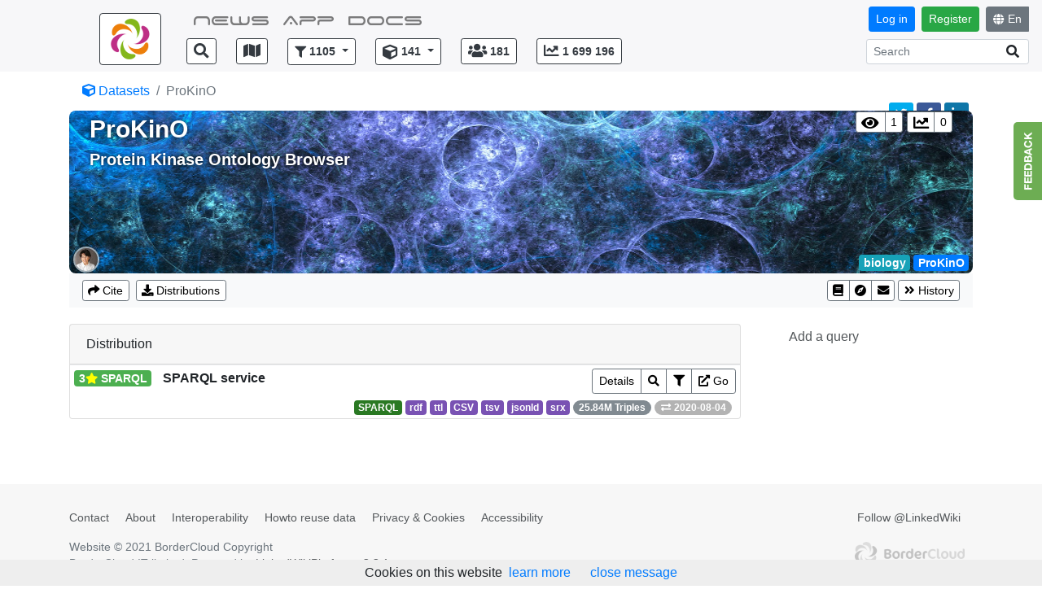

--- FILE ---
content_type: text/html; charset=UTF-8
request_url: https://linkedwiki.com/dataset/ProKinO
body_size: 66277
content:
<!DOCTYPE html>
<html  prefix="og: http://ogp.me/ns#"  itemscope itemtype="http://schema.org/Article"
       lang="en">
<head>
    <title>Dataset: ProKinO</title>
    <meta charset="UTF-8"/>
    <meta name="viewport" content="width=device-width, initial-scale=1.0"/>
    <meta name="description" content="Search, discover and reuse the Linked Data has never been easier" />
<title>ProKinO</title>

<!-- Twitter card -->
<meta name="twitter:card" content="summary_large_image">
<meta name="twitter:site" content="@LinkedWiki">
<meta name="twitter:creator" content="">
<meta name="twitter:title" content="ProKinO">
<meta name="twitter:description" content="Protein Kinase Ontology Browser">
<meta name="twitter:image" content="https://linkedwiki.com/thumbnailImage.php?dataset_id=142&thumbnail_id=31">
<meta name="twitter:url" content="https://linkedwiki.com/dataset/ProKinO">


<!-- Facebook Open Graph data -->
<meta property="og:type" content="article"/>
<meta property="og:title" content="ProKinO"/>
<meta property="og:url" content="https://linkedwiki.com/dataset/ProKinO"/>
<meta property="og:description" content="Protein Kinase Ontology Browser"/>
<meta property="og:image" content="https://linkedwiki.com/thumbnailImage.php?dataset_id=142&thumbnail_id=31" />
<meta property="og:image:secure_url" content="https://linkedwiki.com/thumbnailImage.php?dataset_id=142&thumbnail_id=31" />
<meta property="og:image:type" content="image/png" />
<meta property="og:image:width" content="840" />
<meta property="og:image:height" content="450" />
<meta property="article:author" content="" />
<meta property="article:publisher" content="https://www.facebook.com/Paris-Saclay-Center-for-Data-Science-851050698284270" />

<!-- Google Data -->
<meta itemprop="headline" content="ProKinO" />
<meta itemprop="description" content="Protein Kinase Ontology Browser" />
<meta itemprop="image" content="https://linkedwiki.com/thumbnailImage.php?dataset_id=142&thumbnail_id=31" />
<meta itemprop="author" content="" />
<meta itemprop="publisher" content="BorderCloud" />
<meta itemprop="url" content="https://linkedwiki.com/dataset/ProKinO" />
<link rel="stylesheet" href="https://linkedwiki.com/node_modules/bootstrap/dist/css/bootstrap.min.css" type="text/css"/>
<link rel="stylesheet"
      href="https://linkedwiki.com/node_modules/@fortawesome/fontawesome-free/css/all.min.css" type="text/css" />

<link rel="stylesheet" href="https://linkedwiki.com/js/bootstrapDoc4/docs.min.css" type="text/css"/>
    <link rel="stylesheet" href="https://linkedwiki.com/js/linkedwikiportal/linkedwikiportal.css" type="text/css"/>


<link rel="stylesheet" href="https://linkedwiki.com/node_modules/bootstrap-tagsinput/dist/bootstrap-tagsinput.css" type="text/css"/>
<link rel="stylesheet" href="https://linkedwiki.com/node_modules/bootstrap-tagsinput/dist/bootstrap-tagsinput-typeahead.css" type="text/css"/>

     <style type="text/css">
    .bootstrap-tagsinput{
        display:block;
        width:auto;
        margin: auto 0;
    }

    .twitter-typeahead,  .tt-input { vertical-align: text-top !important; }
    .tt-dropdown-menu {
        max-height: 150px;
        overflow-y: auto;
    }
    </style>

    <link rel="stylesheet" href="https://linkedwiki.com/js/formvalidation/dist/css/formValidation.min.css"/>

    <link rel="stylesheet" href="https://linkedwiki.com/js/linkedwikiportal/wikidata-hint.css" type="text/css"/>
    <link rel="stylesheet" href="https://linkedwiki.com/node_modules/sgvizler2/build/browser/lib/bootstrap-select/css/bootstrap-select.min.css" type="text/css"/>
    <link rel="stylesheet" href="https://linkedwiki.com/node_modules/leaflet/dist/leaflet.css" type="text/css"/>
    <link rel="stylesheet"
          href="https://linkedwiki.com/node_modules/leaflet.markercluster/dist/MarkerCluster.css" type="text/css"/>
    <link rel="stylesheet"
          href="https://linkedwiki.com/node_modules/leaflet.markercluster/dist/MarkerCluster.Default.css"
          type="text/css"/>
    
</head>
<body  data-spy="scroll" data-target="#sidebar">

<!--div class="work-in-progress">
  <image src="images/work-in-progress.gif" width="70%">
</div-->

<div id="slideout">
<img src="https://linkedwiki.com/images/feedback.png" alt="Feedback" />
    <div id="slideout_inner">
        <form method="POST" action="https://linkedwiki.com/feedbackPost.php" class="form-horizontal" id="contact-form">
            <div class="form-group">
                <label  for="name">Name *</label>
                <input type="text" name="name" id="name"
                       class="form-control"
                       placeholder="Your name" data-fv-not-empty="true"
                       data-fv-not-empty___message="The name is required and cannot be empty"
                                    >
            </div>
            <div class="form-group">
                <label for="email">Email address</label>
                <input type="text" name="email" id="email"
                       class="form-control"
                       placeholder="Your email address"
                    data-fv-not-empty="true"
                    data-fv-not-empty___message="The email address is required and cannot be empty"
                    data-fv-email-address="true"
                    data-fv-email-address___message="The email address is not a valid"
                                    >
            </div>
            <div class="form-group">
                <label for="subject">Subject</label>
                <div class="controls">
                    <select id="subject" name="subject" class="custom-select form-control">
                        <option value="na" selected="">Choose One:</option>
                        <option value="service">Feedback</option>
                        <option value="suggestions">Suggestion</option>
                        <option value="support">Question</option>
                        <option value="other">Other</option>
                    </select>
                </div>
            </div>
            <div class="form-group">
                <label for="mess">Message *</label>
                    <textarea name="mess" id="mess" rows="8" class="form-control"
                      placeholder="The message you want to send to us."
                      data-fv-not-empty="true"
                      data-fv-not-empty___message="The message is required and cannot be empty"></textarea>
                    <div style='display: none'>
                        <textarea  name="message" id="message" rows="8" class="span5" ></textarea>
                    </div>
            </div>
                <input type="hidden" name="save" value="contact">
                <button type="submit" class="btn btn-primary">Submit</button>
                <button type="reset" class="btn  btn-secondary">Cancel</button>

        </form>
    </div>
</div>

    <div class="collapse" id="exCollapsingBrand">
        <!--div class="github-fork-ribbon-wrapper left">
        <div class="github-fork-ribbon">
            <a href="#">Version 3.3.1</a>
        </div>
    </div-->
        <div class="container">
            <div class="row center-block">
                <div class="col-xs text-center col-md-offset-1 col-md-5">
                    <a href="#"><img src="https://linkedwiki.com/images/logo_header.png" class="img-fluid"
                                     style="margin: 0 auto;max-height: 84px"/></a>
                </div>
                <div class="col-xs text-center  col-md-7 text-md-left  " style="margin-top: 10px; text-center">
                    <p class="lead">Share, discover and reuse
the Linked Data has never been easier with a 
<a href="http://www.bordercloud.com/LinkedWikiPlatform.php" target="_blank">LinkedWiki Platform</a>.</p>
                </div>
            </div>
        </div>
    </div>

<!-- wrapper for sidebar -->
<div class="wrapper">
    <!--  Content -->
    <div id="content">
    <!-- Header -->
    
<div class="navbar-expand-sm container-fluid" style="background-color: #f7f7f9;">
    <button type="button" class="d-md-none btn btn-outline-dark white"
            data-toggle="collapse"
            data-target="#exCollapsingBrand">
        <img src="https://linkedwiki.com/images/logo_button.png" alt=" logo" style="width:20px"/>
    </button>
    <button class="navbar-toggler d-md-none" type="button" data-toggle="collapse" data-target="#exCollapsingNavbar">
        &#9776;
    </button>
    <button class="navbar-toggler d-sm-none" type="button" data-toggle="collapse"
            data-target="#exCollapsingNavbarAdd">
        <i class="fa fa-search"></i>
    </button>

    <div class="row">

                    <div class="col-md-2 collapse navbar-collapse" style="padding-top: 9px;">
                <div class="w-100 text-right d-none d-md-block">
                    <button type="button" class="btn btn-outline-dark white"
                            data-toggle="collapse"
                            data-target="#exCollapsingBrand">
                        <img src="https://linkedwiki.com/images/logo_button.png" alt=" logo"/>
                    </button>
                </div>
            </div>
            <div class="col-md-10 px-0">
                        <nav class="collapse  navbar-collapse  navbar  navbar-expand-xs navbar-light py-0"
                 id="exCollapsingNavbar">
                <ul class="navbar-nav">
    <li class="nav-item">
        <div class="dropdown" style="white-space: nowrap;">
            <a class="nav-link MenuMain" id="dropdownMenu2"
               data-toggle="dropdown" aria-haspopup="true">
                NEWS
            </a>
            <div class="dropdown-menu" aria-labelledby="dropdownMenu2">
                <a class="dropdown-item" href="https://twitter.com/linkedwiki">Twitter</a>
            </div>
        </div>
    </li>
    <li class="nav-item">
        <div class="dropdown" style="white-space: nowrap;">
            <a class="nav-link MenuMain" id="dropdownMenu3"
               data-toggle="dropdown" aria-haspopup="true">
App
            </a>
            <div class="dropdown-menu" aria-labelledby="dropdownMenu3">
                <a class="dropdown-item" href="/LWP-LWCOM/appDisplayDatasets.php ">
Find datasets via Wikipedia</a>
            </div>
        </div>
    </li>
    <li class="nav-item">
        <div class="dropdown" style="white-space: nowrap;">
            <a class="nav-link MenuMain" id="dropdownMenu3"
               data-toggle="dropdown" aria-haspopup="true">
Docs
            </a>
            <div class="dropdown-menu" aria-labelledby="dropdownMenu3">
                <a class="dropdown-item" href="/LWP-page/demo.php ">
How to use the LinkedWiki platform to share and reuse data ?</a>
            </div>
        </div>
    </li>

<!--    <li class="nav-item">-->
<!--                <a class="nav-link MenuMain"  href="LWP-page/page_about_en.php">DONATE</a>-->
<!--    </li>-->
</ul>                
    <form class="form-inline mt-2 mb-2">
        <button id="buttonLogin" type="button" class="btn btn-primary navbar-btn btn-sm mr-sm-2"
                data-toggle="modal" data-target="#modalSigninForm"
        >Log in</button>
        <button id="buttonRegister" type="button" class="btn btn-success navbar-btn btn-sm mr-sm-2"
                data-toggle="modal" data-target="#modalRegistrationForm"
        >Register</button>
        <div class="btn-group">
            <button id="buttonLang" type="button" class="btn btn-secondary navbar-btn btn-sm"
                    data-toggle="dropdown" aria-haspopup="true" aria-expanded="false"
            ><i class="fas fa-globe align-text-bottom mr-1"></i>En</button>
            <div class="dropdown-menu dropdown-menu-right">
                <a class="dropdown-item" href="?lang=EN">En</a>
                <a class="dropdown-item" href="?lang=FR">Fr</a>
            </div>
        </div>
    </form>

    <div class="modal fade" id="modalRegistrationForm" tabindex="-1" role="dialog"
         aria-labelledby="modalRegistrationLabel" aria-hidden="true">
        <div class="modal-dialog" role="document">
            <div class="modal-content">
                <form id="registrationForm" method="post" class="form-horizontal"
                      action="https://linkedwiki.com/userInsert.php">
                    <div class="modal-header">
                        <h5 class="modal-title"><i class="fa fa-user-astronaut fa-lg mr-1"></i>Register</h5>
                        <button type="button" class="close" data-dismiss="modal" aria-label="Close">
                            <span aria-hidden="true">&times;</span>
                        </button>
                    </div>
                    <div class="modal-body">
                                                    <div class="text-center">
                                <a href="https://linkedwiki.com/oauth/google.php"
                                   class="btn btn-social btn-google mx-auto">
                                    <span class="fab fa-google"></span>
                                    Register via Google                                </a>
                            </div>
                                                        <div class="or-container">
                                <hr class="or-hr">
                                <div class="or">or</div>
                            </div>
                                                        <div class="form-group row">
                                <div class="offset-sm-2 col-sm-8">
                                    <label class="col-form-label" for="username">Username</label>
                                    <input type="text" class="form-control"
                                           id="username"
                                           name="username"
                                    />
                                </div>
                            </div>
                            <div class="form-group row">
                                <div class="offset-sm-2 col-sm-8">
                                    <label class="col-form-label" for="firstname">First name</label>
                                    <input type="text" class="form-control"
                                           id="firstname"
                                           name="firstname"
                                    />
                                </div>
                            </div>
                            <div class="form-group row">
                                <div class="offset-sm-2 col-sm-8">
                                    <label class="col-form-label" for="lastname">Last name</label>
                                    <input type="text" class="form-control"
                                           id="lastname"
                                           name="lastname"
                                    />
                                </div>
                            </div>
                            <div class="form-group row">
                                <div class="offset-sm-2 col-sm-8">
                                    <label class="col-form-label" for="email1">Email address</label>
                                    <input type="text" class="form-control"
                                           id="email1"
                                           name="email"
                                    />
                                </div>
                            </div>
                            <div class="form-group row">
                                <div class="offset-sm-2 col-sm-8">
                                    <div id="captchaDiv"></div>
                                </div>
                            </div>
                            <div class="row">
                                <div class="mx-auto">
                                    <button id="registrationFormButton"
                                            type="submit" name="registration"
                                            class="btn btn-primary">Register</button>
                                </div>
                            </div>
                                                </div>

                    <input type="hidden" name="action" value="registration"/>
                </form>
            </div>
        </div>
    </div>

    <!-- Modal form signin -->
    <div class="modal fade" id="modalSigninForm" tabindex="-1" role="dialog"
         aria-labelledby="modalSigninLabel" aria-hidden="true">
        <div class="modal-dialog" role="document">
            <div class="modal-content">
                <form id="signinForm" method="post" class="form-horizontal" action="https://linkedwiki.com/userSignin.php">
                    <div class="modal-header">
                        <h5 class="modal-title"><i class="fa fa-user-astronaut fa-lg mr-1"></i>Login</h5>
                        <button type="button" class="close" data-dismiss="modal" aria-label="Close">
                            <span aria-hidden="true">&times;</span>
                        </button>
                    </div>
                    <div class="modal-body">
                                                    <div class="text-center">
                                <a href="https://linkedwiki.com/oauth/google.php" class="btn btn-social btn-google mx-auto"
                                ><span class="fab fa-google"></span>Log in with Google</a>
                            </div>
                                                        <div class="or-container">
                                <hr class="or-hr">
                                <div class="or">or</div>
                            </div>
                                                        <div class="form-group row">
                                <div class="offset-sm-2 col-sm-8">
                                    <label class=" col-form-label" for="email2">Email</label>
                                    <input type="text" class="form-control"
                                           id="email2"
                                           name="email"
                                           data-fv-not-empty="true"
                                           data-fv-not-empty___message="The email address is required and cannot be empty"

                                           data-fv-email-address="true"
                                           data-fv-email-address___message="The email address is not a valid"
                                           data-fv-string-length___max="100"
                                    />
                                </div>
                            </div>
                            <div class="form-group row">
                                <div class="offset-sm-2 col-sm-8">
                                    <label class="col-form-label" for="password">Password</label>
                                    <input type="password" class="form-control"
                                           id="password"
                                           name="password"
                                           data-fv-not-empty="true"
                                           data-fv-not-empty___message="The password is required and cannot be empty"
                                           data-fv-string-length="true"
                                           data-fv-string-length___min="8"
                                           data-fv-string-length___message="The password must have at least 8 characters"/>
                                </div>
                            </div>
                                                    <div class="row">
                            <div class="col-12">
                                <div class="text-center">
                                    <button id="signinFormButton"
                                            type="submit" name="signin"
                                            class="btn btn-primary mb-1">Sign up</button>
                                </div>
                                <div class="text-center">
                                    <a class="btn btn-outline-secondary btn-sm" href="forgotPassword.php"
                                    >Forgot Password?</a>
                                    <button class="btn btn-outline-secondary  btn-sm" data-toggle="modal"
                                            data-target="#modalRegistrationForm" data-dismiss="modal"
                                    >You are new?</button>
                                </div>
                            </div>
                        </div>
                    </div>
                    <input type="hidden" name="action" value="signin"/>
                </form>
            </div>
        </div>
    </div>
                </nav>

            <nav class="collapse  navbar-collapse  navbar  navbar-expand-xs navbar-light" style="padding-top: 0;"
                 id="exCollapsingNavbarAdd">
                <ul id="toolbar" class="navbar-nav mr-auto">

                    <li class="nav-item">
                        <a class="btn btn-sm btn-outline-dark white mr-sm-4"
                           href="https://linkedwiki.com/search.php"
                           data-toggle="tooltip" data-placement="left" title="Search"
                        ><i class="fas fa-search fa-lg" style="padding-top: inherit;padding-bottom: inherit;"></i></a>
                    </li>

                    <li class="nav-item">
                        <a class="btn btn-sm btn-outline-dark white mr-sm-4"
                           href="https://linkedwiki.com/map.php" data-toggle="tooltip"
                           data-placement="left" title="Map">
                            <i class="fas fa-map fa-lg" style="padding-top: inherit;padding-bottom: inherit;"></i>
                        </a>
                    </li>
                    

                    <li class="nav-item dropdown align-text-bottom"
                        data-toggle="tooltip" data-placement="left" title="Queries">
                        <a href="/#"
                           class="navbar-btn dropdown-toggle btn btn-sm btn-outline-dark white mr-sm-4"
                           data-toggle="dropdown" role="button" aria-haspopup="true" aria-expanded="false"
                           style="padding: .30rem .5rem;">
                            <i class="fas fa-filter align-text-bottom mr-1"
                            ></i><b>1105</b>
                        </a>
                        <div class="dropdown-menu">
                            <a class="navbar-dropdown dropdown-item"
                               href="https://linkedwiki.com/searchQuery.php?sort=popular"
                            ><i class="fas fa-chart-line mr-1"></i>Most popular</a>
                            <a class="dropdown-item"
                               href="https://linkedwiki.com/searchQuery.php"
                            ><i class="fa fa-search mr-1"></i>Search</a>
                            <div class="dropdown-divider"></div>
                            <a class="dropdown-item"
                               href="https://linkedwiki.com/queryInsertUpdate.php"
                            ><i class="fa fa-plus mr-1"></i>Add a query</a>

                                                        <a class="dropdown-item" style="color: gray;"
                                href="#" tabindex="-1" aria-disabled="true"
                               data-toggle="tooltip" data-placement="left" title="Visible once you log in"
                                ><i class="fa fa-user mr-1"
                                ></i>My queries</a>
                                
                            <a                                 class="dropdown-item" style="color: gray;"
                                href="#" tabindex="-1" aria-disabled="true"
                                data-toggle="tooltip" data-placement="left" title="Visible once you log in"
                                                            ><i class="fa fa-user mr-1"></i>My list</a>
                        </div>
                    </li>
                    <li class="nav-item dropdown"
                        data-toggle="tooltip" data-placement="left" title="Datasets">
                        <a href="/#"
                           class="navbar-btn dropdown-toggle btn navbar-btn btn-sm btn-outline-dark white  mr-sm-4"
                           data-toggle="dropdown"  role="button" aria-haspopup="true" aria-expanded="false"
                           style="padding: .30rem .5rem;">
                            <i class="fas fa-cube fa-lg align-text-bottom mr-1"
                            ></i><b>141</b>
                        </a>
                        <div class="dropdown-menu">
                            <a class="navbar-dropdown dropdown-item"
                               href="https://linkedwiki.com/searchDataset.php?sort=popular"
                            ><i class="fas fa-chart-line mr-1"></i>Most popular</a>
                            <a class="dropdown-item"
                               href="https://linkedwiki.com/searchDataset.php"
                            ><i class="fa fa-search mr-1"></i>Search</a>

                            <div class="dropdown-divider"></div>
                                <a                                     class="dropdown-item" style="color: gray;"
                                    href="#" tabindex="-1" aria-disabled="true"
                                    data-toggle="tooltip" data-placement="left"
                                    title="Enable once you log in"
                                                                    ><i class="fa fa-plus mr-1"></i>Add a dataset</a>
                                                            <a class="dropdown-item" style="color: gray;"
                               href="#" tabindex="-1" aria-disabled="true"
                               data-toggle="tooltip" data-placement="left" title="Visible once you log in"
                            ><i class="fa fa-user mr-1"
                                ></i>My datasets</a>
                                    
                                <a                                     class="dropdown-item" style="color: gray;"
                                    href="#" tabindex="-1" aria-disabled="true"
                                    data-toggle="tooltip" data-placement="left"
                                    title="Visible once you log in"
                                                                    ><i class="fa fa-user mr-1"></i>My list</a>

                        </div>
                    </li>
                                    <li class="nav-item">
                        <a class="btn btn-sm btn-outline-dark white mr-sm-4"
                           href="https://linkedwiki.com/contributors.php" data-toggle="tooltip"
                           data-placement="left" title="Nb contributors">
                            <i class="fas fa-users fa-lg mr-1" style="padding-top: inherit;padding-bottom: inherit;"
                            ></i><b>181</b>
                        </a>
                    </li>
                    <li class="nav-item">
                        <a class="btn btn-sm btn-outline-dark white mr-sm-4"
                           href="https://linkedwiki.com/interactions.php" data-toggle="tooltip"
                           data-placement="left" title="Nb interactions">
                            <i class="fas fa-chart-line fa-lg mr-1"
                               style="padding-top: inherit;padding-bottom: inherit;"
                            ></i><b>1 699 196</b>
                        </a>
                    </li>
                                </ul>
                <!--modal-->

                <div class="modal fade" id="modalVerySoon" tabindex="-1" role="dialog" aria-labelledby="modalVerySoon"
                     aria-hidden="true">
                    <div class="modal-dialog" role="document">
                        <div class="modal-content">
                            <div class="modal-header">
                                <h5 class="modal-title">Very soon!</h5>
                                <button type="button" class="close" data-dismiss="modal" aria-label="Close">
                                    <span aria-hidden="true">&times;</span>
                                </button>
                            </div>

                            <div class="modal-body">
Very soon, you will be able to add your dataset, reuse these data, customize your chart and write your publication with the technologies of Web.                            </div>
                            <div class="modal-footer">
                                <button type="button" class="btn btn-outline-dark white"
                                        data-dismiss="modal">Close</button>
                            </div>
                        </div>
                    </div>
                </div>
                <!--end modal-->

                <form id="searchform" action="https://linkedwiki.com/search.php" method="GET"
                      class="my-2 my-lg-0">
                    <div role="search" id="search-wrap" class="right-inner-addon right-inner-addon-sm float-right">
                        <i class="fa fa-search align-text-bottom"></i>
                        <input id="q" name="q" type="text"
                               class="search-wrap-minimize form-control form-control-sm pt-1"
                               placeholder="Search" aria-label="Search"/>
                    </div>
                </form>
            </nav>
        </div>
    </div>
</div>
    <div id="contentWrapper">
        <div id="page">
<div class="container"><div class="row"><div class="col-12"><ol class="breadcrumb"><li  class="breadcrumb-item "><a href="https://linkedwiki.com/searchDataset.php"><i class="fa fa-cube mr-1"></i>Datasets</a></li><li  class="breadcrumb-item active">ProKinO</li> </ol></div></div></div><script type="application/ld+json">
{
  "@context": "https://schema.org",
  "@type": "BreadcrumbList",
  "itemListElement": [{"@type":"ListItem","position":1,"name":"Datasets","item":"https:\/\/linkedwiki.com\/searchDataset.php"},{"@type":"ListItem","position":2,"name":"ProKinO"}]
}
</script><!-- FIRST LINE-->

     <!-- Line Status -->
<div class="container">
<div style="position:relative"><!-- HEADER-->
    <div class="dataset_header_share btn-toolbar" role="toolbar" aria-label="Toolbar with button groups">

            <!-- Twitter -->
        <a  href="https://twitter.com/intent/tweet?url=https://linkedwiki.com/dataset/ProKinO&text=ProKinO&via=LinkedWiki&related=LinkedWiki&hashtags=OpenData,DataScience,SPARQL"
            title="Share on Twitter"
            target="_blank"
            class="btn btn-twitter btn-xs mr-1 ac"
            data-t="1" data-i="142" data-a="9"
        ><i class="fab fa-twitter align-text-bottom"></i></a>
         <!-- Facebook -->
        <a  href="#"
            title="Share on Facebook"
            class="btn btn-facebook btn-xs mr-1 ac"
            onClick="
                    window.open(
                        'https://www.facebook.com/sharer/sharer.php?u=https://linkedwiki.com/dataset/ProKinO',
                        'sharer',
                        'toolbar=0,status=0,width=580,height=325'
                    );
                    return false;
                    "
            data-t="1" data-i="142" data-a="9"
        ><i class="fab fa-facebook-f align-text-bottom"></i></a>
        <!-- LinkedIn -->
        <a  href="http://www.linkedin.com/shareArticle?url=https://linkedwiki.com/dataset/ProKinO&title=ProKinO&summary=Protein+Kinase+Ontology+Browser"
            title="Share on LinkedIn"
            target="_blank"
            class="btn btn-linkedin btn-xs ac"
            data-t="1" data-i="142" data-a="9"
        ><i class="fab fa-linkedin-in align-text-bottom"></i></a>
    </div>

        <div class="dataset_header"
         style="background-image: url('https://linkedwiki.com/thumbnailImage.php?dataset_id=142&thumbnail_id=1');
                 background-size: 100% 100%;">
        <div class="ex_header_bottom_left">
            <ul class="ex_header_contributors_ul"><li class="ex_header_contributors_li"
                    ><a href="https://linkedwiki.com/datasetHistory.php?dataset_id=142"
                        data-toggle="tooltip" title="Contributors"
                    ><img class="rounded-circle ex_header_contributors_img" referrerpolicy="no-referrer"
                          src="https://lh3.googleusercontent.com/a/ACg8ocKhNWqI6oCg0bbttvDF-wtfLXrXyBFrGrWc3lYAL66VmZcf0gDF=s50"
                                                      alt="user image"></a></li>
                                </ul>
        </div>
        <div class="dataset_header_bottom">
        <!-- Tags -->
            <span>
            <a style="color: white !important;"  href="https://en.wikipedia.org/wiki/Biology"  class="badge badge-info align-middle" target="_blank">biology</a>             <a style="color: white !important;"  href="https://www.wikidata.org/wiki/Q78154036" data-toggle="tooltip" data-placement="top" title="ProKinO: Protein Kinase Ontology Browser" class="badge badge-primary align-middle" target="_blank">ProKinO</a>             </span>
        </div>

        <div class="dataset_header_stat">
            <div class="btn-group" role="group" aria-label="" style="z-index: 2;">
              <button  type="button"
                       data-toggle="tooltip"
                                title="You must be signed in to follow the modification of this dataset"                       class="btn btn-xs btn-outline-secondary"
                                      ><i  id="iconShow" class="fa fa-eye fa-lg align-text-bottom"></i></button>
              <button id="nbShow" type="button" class="btn btn-xs btn-outline-secondary"
                      data-toggle="tooltip" title="Nb of followers"
                      >1</button>
            </div>
            <div class="btn-group" role="group" style="z-index: 2;">
                <a href="https://linkedwiki.com/datasetEvents.php?dataset_id=142"
                   class="btn btn-xs btn-outline-secondary"
                   data-toggle="tooltip" title="Activities"
                ><i class="fa fa-chart-line fa-lg align-text-bottom"></i></a>
                <a href="https://linkedwiki.com/datasetEvents.php?dataset_id=142"
                   class="btn btn-xs btn-outline-secondary"
                   data-toggle="tooltip" title="Nb visits"
                >0</a>
            </div>
        </div>

        <div class="col-sm-12 dataset_header_map" id="map" style="display:none"></div>

        <div class="row col-sm-12 p-0 m-0">
            <div class="col-sm-12 dataset_header_title" id="dataset_header_title">
            ProKinO            </div>
            <div class="col-sm-12 dataset_header_description" id="dataset_header_description">
                Protein Kinase Ontology Browser            </div>
        </div>
     </div>


    <div class="dataset_nav">
        <nav class="navbar navbar-expand-lg navbar-light bg-light">
            <div class="collapse navbar-collapse">
                <ul class="navbar-nav mr-auto">
                    <li class="nav-item">
                        <div class="btn-toolbar">
                            <div class="btn-group  btn-group-xs mr-2">
                                <a href='#'
                                   onclick='
                                           document.getElementById(
                                               "buttonsShareDataset142"
                                           ).hidden = !document.getElementById(
                                                           "buttonsShareDataset142"
                                                       ).hidden;
                                           return false;
                                           '
                                   class="btn btn-outline-secondary"
                                   data-toggle="tooltip" title="Share it!"
                                ><i class="fa fa-share mr-1"></i>Cite</a>
                            </div>
                            <div class="btn-group  btn-group-xs mr-2">
                                <a class="btn btn-outline-secondary" href="#Distribution"
                                ><i class="fa fa-download mr-1"></i>Distributions</a>
                            </div>
                                                    </div>
                    </li>
                </ul>
                <div class="my-2 my-lg-0">
                    <div class="btn-group  btn-group-xs">

                        <a href='http://vulcan.cs.uga.edu/prokino/about/browser'
                           class='btn btn-outline-secondary ac'
                           data-toggle='tooltip' data-placement='bottom' title='Home of dataset'
                           data-t="1"
                           data-i="142" data-a="7"
                        ><i class='fa fa-book'></i></a>

                        <button id="mapButton"
                                class='btn btn-outline-secondary'
                                data-toggle='tooltip' data-placement='bottom' title='Map'
                        ><i class='fa fa-compass'></i></button>

                                                    <a href='mailto:karima.rafes@gmail.com'
                               class='btn btn-outline-secondary ac'
                               data-toggle='tooltip' data-placement='bottom' title='karima.rafes@gmail.com'
                               data-t="1"
                               data-i="142" data-a="8"
                            ><i class='fa fa-envelope'></i></a>
                                                </div>



                                        <div class="btn-group  btn-group-xs">
                        <a class="btn btn-outline-secondary"
                           href="https://linkedwiki.com/datasetHistory.php?dataset_id=142"
                           data-toggle="tooltip" title="History"
                        ><i class="fas fa-angle-double-right mr-1"></i>History</a>
                    </div>
                                        </div>
                </div>
            </div>
        </nav>
    </div>


<div id="buttonsShareDataset142" class="card-footer" hidden>
    <div class="row">

        <div class="col-md-12">
            <a  title="Share on Twitter"
                href="https://twitter.com/intent/tweet?url=https://linkedwiki.com/dataset/ProKinO&text=ProKinO&via=LinkedWiki&related=LinkedWiki&hashtags=OpenData,DataScience,SPARQL"
                target="_blank"
                class="btn btn-twitter btn-xs ac"
                data-t="1" data-i="142" data-a="9"
            ><i class="fab fa-twitter align-text-bottom"></i></a>
            <!-- Facebook -->
            <a title="Share on Facebook" class="btn btn-facebook btn-xs ac" href="#"
               onClick="window.open(
                        'https://www.facebook.com/sharer/sharer.php?u=',
                        'sharer',
                        'toolbar=0,status=0,width=580,height=325'
                    );
                    return false;
                    "
               data-t="1" data-i="142" data-a="9"
            ><i class="fab fa-facebook-f"></i></a>
            <!-- LinkedIn -->
            <a title="Share on LinkedIn" target="_blank" class="btn btn-linkedin btn-xs ac"
                href="http://www.linkedin.com/shareArticle?url=https://linkedwiki.com/dataset/ProKinO&title=ProKinO&summary=Protein+Kinase+Ontology+Browser"
               data-t="1" data-i="142" data-a="9"
            ><i class="fab fa-linkedin-in align-text-bottom"></i></a>
        </div>
    </div>

    <div class="form-group-sm row mb-0">
        <label class="col-md-2 col-form-label text-right" for="f1">Share:</label>
        <div class="col-md-10">
            <div class="input-group input-group-sm"  id="f1">
                <input type="text" class="form-control ac"
                    id="urlCopy142"
                    aria-label="Text input with segmented button dropdown"
                    value="https://linkedwiki.com/dataset/ProKinO"
                       readonly
                       data-t="1" data-i="142" data-a="9"
                >
                <div class="input-group-append">
                  <button id="link142"
                    type="button" class="btn btn-outline-secondary copyUrl ac"
                    data-clipboard-target="#urlCopy142"
                          data-t="1" data-i="142" data-a="9"
                  >Copy</button>
                </div>
            </div>
        </div>
    </div>

    <div class="form-group-sm row mb-0">
        <label class="col-md-2  col-form-label text-right" for="f2">Widget:</label>
        <div class="col-md-10">
            <div class="input-group input-group-sm"  id="f2">
                <input type="text" class="form-control ac"
                    id="widgetCopy142"
                    aria-label="Text input with segmented button dropdown"
                    value="&lt;iframe width='300' height='370' scrolling='no' src='https://linkedwiki.com/LWP-dataset/widget.php?dataset_id=142' frameborder='0' allowfullscreen&gt;&lt;/iframe&gt;"
                       readonly
                       data-t="1" data-i="142" data-a="9"
                >
                <div class="input-group-append">
                    <button id="link142"
                        type="button" class="btn btn-outline-secondary copyUrl ac"
                        data-clipboard-target="#widgetCopy142"
                 data-t="1" data-i="142" data-a="9"
                    >Copy</button>
                </div>
            </div>
        </div>
    </div>

    <div class="form-group-sm row mb-0">
        <label class="col-md-2 col-form-label text-right">Cite:</label>
        <div class="btn-group-sm col-md-4">
            <a class="btn btn-outline-secondary btn-sm"
               href="https://linkedwiki.com/LWP-dataset/cite.php?iri=https://linkedwiki.com/dataset/ProKinO&format=bibtex"
               target="_blank"
            >BibTex</a>
            <a class="btn btn-outline-secondary btn-sm"
               href="https://linkedwiki.com/LWP-dataset/cite.php?iri=https://linkedwiki.com/dataset/ProKinO&format=endnote"
               target="_blank"
            >EndNote</a>
        </div>
    </div>


    </div>
  </div>
</div><!-- END HEADER-->
</div><!-- end container fluid-->

<div class="container">
    <div class="row">
      <div class="col-md-3 bd-sidebar" style="margin-top: 20px">
        <div class="bd-sidebar">
            <nav class="bd-links">
                            <a class='bd-toc-link'
                   href='https://linkedwiki.com/queryInsertUpdate.php?dataset_id=142'>Add a query</a>
                          </nav>
                  </div>
    </div>
    <div class="col-md-9 order-md-first bd-content">
<!-- BODY -->
    <!--Div DISTRIBUTION -->
    <div class="" style="margin-top: 20px">
    <div class="card">
        <a name="Distribution"></a>
        <div class="card-header">Distribution                    </div>
                    <div class="card-body"  style="padding: 0px;">
                        <!-- TABLE DISTRIBUTION -->
<table class="table table-distribution"     style='margin: 0px;'>
  <tbody>
    <!--table class="table-distribution" style="width: 100%" >
  <tbody-->
    <!-- Download -->
    <tr class="table-distribution-row">
      <td  class="table-distribution-quality"><span class="badge badge-secondary distrib-access-3 mr-1" data-toggle="tooltip" data-html="true" data-placement="bottom" title="Freshness: &gt; 1 year<br/>Access: via SPARQL<br/>Data: Available as machine-readable structured data in RDF"><b>3</b><i class="fa fa-star distrib-level-star"></i> SPARQL</span></td>
      <td  class="table-distribution-title">
          <div class="table-distribution-title-text center-content">SPARQL service</div>
          <div class="table-distribution-description distrib-details-144"
                style="display: none" ></div>
      </td> 
      <td class="table-distribution-button float-right">
            <div class="btn-group btn-group-sm float-right" role="group" aria-label="">
  <a  class="btn btn-outline-secondary" href="javascript:showDistribDetails(144);" >Details</a> 
  <a  class="btn btn-outline-secondary ac" href="https://linkedwiki.com/searchQuery.php?dataset_id=142" data-t="3" data-i="144" data-a="107"><span class="fa fa-search"></span></a>
  <a  class="btn btn-outline-secondary ac" href="https://linkedwiki.com/queryInsertUpdate.php?dataset_id=142" data-t="3" data-i="144" data-a="106"><span class="fa fa-filter"></span></a>
  
  <a  class="btn btn-outline-secondary ac" href="http://vulcan.cs.uga.edu/sparql" target="_blank" data-t="3" data-i="144" data-a="101"><span class="fas fa-external-link-alt mr-1"></span>Go</a>
  
            </div>
      </td> 
    </tr>
            
    <tr>
      <td colspan="10" class="table-distribution-info">
                <a style="color: white !important;"  href="https://en.wikipedia.org/wiki/SPARQL"  class="badge distrib-badge-protocol align-middle" target="_blank">SPARQL</a> 
                <a style="color: white !important;"  href="https://en.wikipedia.org/wiki/RDF/XML" data-toggle="tooltip" data-placement="top" title="RDF/XML" class="badge distrib-badge-mediatype align-middle" target="_blank">rdf</a> <a style="color: white !important;"  href="https://en.wikipedia.org/wiki/Turtle_(syntax)" data-toggle="tooltip" data-placement="top" title="Turtle" class="badge distrib-badge-mediatype align-middle" target="_blank">ttl</a> <a style="color: white !important;"  href="https://en.wikipedia.org/wiki/Comma-separated_values" data-toggle="tooltip" data-placement="top" title="comma-separated values" class="badge distrib-badge-mediatype align-middle" target="_blank">CSV</a> <a style="color: white !important;"  href="https://en.wikipedia.org/wiki/Tab-separated_values" data-toggle="tooltip" data-placement="top" title="tab-separated values" class="badge distrib-badge-mediatype align-middle" target="_blank">tsv</a> <a style="color: white !important;"  href="https://en.wikipedia.org/wiki/JSON-LD" data-toggle="tooltip" data-placement="top" title="JSON-LD" class="badge distrib-badge-mediatype align-middle" target="_blank">jsonld</a> <a style="color: white !important;"  href="https://en.wikipedia.org/wiki/SPARQL_Query_Results_XML_Format" data-toggle="tooltip" data-placement="top" title="SPARQL Query Results XML Format" class="badge distrib-badge-mediatype align-middle" target="_blank">srx</a> 
                
                
                <span class="badge badge-pill distrib-pill-size">25.84M Triples</span>
                <span class="badge badge-pill distrib-pill-date" data-toggle="tooltip" data-placement="top" data-original-title="data freshness"><i class="fa fa-exchange-alt mr-1"></i>2020-08-04</span>
      </td> 
    </tr>    <tr class="distrib-details-144 table-distribution-subrow" style="display: none">
        <td colspan="10" class="table-distribution-detail-row">
            <div class="form-group-sm row" style="margin-bottom:0">
                <label  for="urlCopy144"
                    class="col-sm-2 col-form-label table-distribution-link-label">Endpoint :</label>
                <div class="col-sm-10">
                    <div class="input-group input-group-sm">
                        <input type="text"         
                            id="urlCopy144"
                            class="form-control ac" value="http://vulcan.cs.uga.edu/sparql"
                            data-t="1" data-i="144" data-a="107"
                            />
                        <div class="input-group-append">
                            <button type="button" id="linkaccess144" 
                                class="btn btn-outline-secondary copyUrl" 
                                data-clipboard-target="#urlCopy144">Copy</button>
                        </div>
                    </div>
                </div>
            </div>
        </td>      
    </tr>  </tbody>
</table>

            <!--END TABLE DISTRIBUTION -->
        </div>
    </div>
</div>

    <!--end Div DISTRIBUTION -->

<a name="Example"></a>
    </div>
      <!-- END BODY -->
        </div>
    </div>
  </div>

<!-- SCRIPT -->
    
<script src="https://linkedwiki.com/node_modules/jquery/dist/jquery.min.js"></script>
<script src="https://linkedwiki.com/node_modules/popper.js/dist/umd/popper.min.js"></script>
<script src="https://linkedwiki.com/node_modules/bootstrap/dist/js/bootstrap.min.js"></script>

<script src="https://linkedwiki.com/node_modules/bootbox/dist/bootbox.min.js"></script>


<script src="https://linkedwiki.com/js/linkedwikiportal/linkedwikiportal.js"></script>

<script src="https://linkedwiki.com/js/bootstrapDoc4/clipboard.min.js"></script>

<script>

    function selectSidebarItem(id){
        $('#'+id).addClass('pageOpen').closest(".collapse").css({'transition': 'none'}).collapse('show');
    }
    $(function () {
        //BOOTSTRAP 4
      $('.dropdown-toggle').dropdown();
      $('[data-toggle="tooltip"]').tooltip();
      /*$('#myModal').on('shown.bs.modal', function () {
        $('#myInput').focus()
      })*/
        //search menu
        $searchwrap = $("#search-wrap");
        $searchform = $("#searchform");
    $q = $("#q");
    $toolbar = $("#toolbar");
    $searchwrap.on("click",function(e){
        $toolbar.hide();
        $searchwrap.removeClass("float-right");
        $searchform.addClass("w-100");
        $q.removeClass("search-wrap-minimize");
    });
    $searchwrap.on("focusout",function(e){
        $searchwrap.addClass("float-right");
        $searchform.removeClass("w-100");
        $q.addClass("search-wrap-minimize");
        $toolbar.show();
    });
    $q.keypress(function (e) {
        if (e.which == 13) {
          $('#searchform').submit();
          return false;    //<---- Add this line
        }
      });

      ////////
      $('#myTab a').click(function (e) {
        e.preventDefault()
        $(this).tab('show')
      })

     // $('#myTab a:last').tab('show');

     var clipboard2 = new Clipboard('.copyUrl');

  /*aeffacer
     //menu
    $(document).click(function(){
      var target = $( event.target );
      if (! target.is( ".navbar-dropdown" )   ) {
        $("nav").find(".dropdown-menu-fix").hide();
      }
    });


    $(".navbar-dropdown").click(
            function(){
                $(".dropdown-menu-fix").hide();
                $(this).next('.dropdown-menu-fix').slideDown('fast');;
            }
    );*/

$(".card_dataset").hover(
        function(){
            var target = $( this );
            var title = target.find(".card_dataset_title");
            var bodyEmpty = target.find(".card_dataset_body_empty");
            var body = target.find(".card_dataset_body");
            var tag = target.find(".card_dataset_footer_badge");
            bodyEmpty.hide();
            title.hide();
            body.show();
            tag.show();
            //    $(".card_dataset_body").height($(".card").width());
        },
        function(){
            var target =  $( this );
            var title = target.find(".card_dataset_title");
            var bodyEmpty = target.find(".card_dataset_body_empty");
            var body = target.find(".card_dataset_body");
            var tag = target.find(".card_dataset_footer_badge");
            body.hide();
            tag.hide();
            bodyEmpty.show();
            title.show();
        }
    );



    /* TODO
$(window).scroll(function() {
if ($(this).scrollTop() > 1){
    $('header').addClass("sticky");
  }
  else{
    $('header').removeClass("sticky");
  }
});*/


        
    });
</script>



<script src="https://linkedwiki.com/node_modules/sgvizler2/build/browser/lib/bootstrap-select/js/bootstrap-select.min.js"></script>

<script type="text/javascript" src="https://linkedwiki.com/node_modules/corejs-typeahead/dist/typeahead.bundle.min.js"></script>
<script type="text/javascript" src="https://linkedwiki.com/node_modules/bootstrap-tagsinput/dist/bootstrap-tagsinput.js"></script>
<script type="text/javascript" src="https://linkedwiki.com/node_modules/handlebars/dist/handlebars.min.js"></script>

<script type="text/javascript" src="https://linkedwiki.com/js/formvalidation/dist/js/FormValidation.js"></script>
<script type="text/javascript" src="https://linkedwiki.com/js/formvalidation/dist/js/plugins/Bootstrap.js"></script>
<script type="text/javascript"  src="https://linkedwiki.com/js/formvalidation/dist/js/plugins/J.min.js"></script>
<script type="text/javascript"  src="https://linkedwiki.com/js/formvalidation/dist/js/plugins/Recaptcha.js"></script>

<script>
    jQuery.fn.formValidationDeclarative = function() {
        var form = this[0] // This is the element
        FormValidation.formValidation(
            form,
            {
                plugins: {
                    bootstrap: new FormValidation.plugins.Bootstrap(),
                    declarative: new FormValidation.plugins.Declarative(),
                    trigger: new FormValidation.plugins.Trigger(),
                    submitButton: new FormValidation.plugins.SubmitButton({aspNetButton: true}),
                    defaultSubmit: new FormValidation.plugins.DefaultSubmit(),
                    icon: new FormValidation.plugins.Icon({
                        valid: 'fa fa-check',
                        invalid: 'fa fa-times',
                        validating: 'fa fa-refresh',
                    }),
                }
            }
        );
        return this; // This is needed so other functions can keep chaining off of this
    };
</script>





<script src="https://linkedwiki.com/node_modules/leaflet/dist/leaflet.js"></script>
    <script src="https://linkedwiki.com/node_modules/leaflet.markercluster/dist/leaflet.markercluster.js"></script>
    <script src="https://linkedwiki.com/node_modules/sgvizler2/build/browser/sgvizler2.js"></script>
 <script>
     function chartDraw(id){
         return sgvizler2.containerDraw(id,{
             googleApiKey : "AIzaSyBcyqslDkvPye0Bwq1R9JAKA09GajS3Evw",
             osmAccessToken : "pk.eyJ1Ijoia3JhZmVzIiwiYSI6ImNqYnRjZWM3eDFmZGIzM3J0OTN4eGdwdWwifQ.2hNLPFjYguaZ2bXRB6i5aA"
         })
     }
     function chartDrawAll(){
         sgvizler2.containerDrawAll({
             googleApiKey : "AIzaSyBcyqslDkvPye0Bwq1R9JAKA09GajS3Evw",
             osmAccessToken : "pk.eyJ1Ijoia3JhZmVzIiwiYSI6ImNqYnRjZWM3eDFmZGIzM3J0OTN4eGdwdWwifQ.2hNLPFjYguaZ2bXRB6i5aA"
         });
     }
</script>
    


    <script src="https://linkedwiki.com/node_modules/imagesloaded/imagesloaded.pkgd.min.js"></script>
    <script src="https://linkedwiki.com/js/linkedwikiportal/query-cache.js"></script>
        <script>
        $(document).ready(function () {
            $('#registrationForm')
                .formValidation({
                    fields: {
                        username: {
                            validators: {
                                notEmpty: {
                                    message: 'The username is required and cannot be empty'
                                },
                                stringLength: {
                                    max: 45,
                                    message: 'The username must be less than 45 characters long'
                                }
                            },
                        },
                        firstname: {
                            validators: {
                                notEmpty: {
                                    message: 'The first name is required and cannot be empty'
                                },
                                stringLength: {
                                    max: 45,
                                    message: 'The first name must be less than 45 characters long'
                                }
                            },
                        },
                        lastname: {
                            validators: {
                                notEmpty: {
                                    message: 'The last name is required and cannot be empty'
                                },
                                stringLength: {
                                    max: 45,
                                    message: 'The last name must be less than 45 characters long'
                                }
                            },
                        },
                        email: {
                            validators: {
                                notEmpty: {
                                    message: 'The email address is required and cannot be empty'
                                },
                                stringLength: {
                                    max: 100,
                                    message: 'The email must be less than 100 characters long'
                                },
                                emailAddress: {
                                    message: 'The email address is not a valid'
                                }
                            },
                        },
                    },
                    plugins: {
                        bootstrap: new FormValidation.plugins.Bootstrap(),
                        declarative: new FormValidation.plugins.Declarative(),
                        trigger: new FormValidation.plugins.Trigger(),
                        submitButton: new FormValidation.plugins.SubmitButton({aspNetButton: true}),
                        defaultSubmit: new FormValidation.plugins.DefaultSubmit(),
                        icon: new FormValidation.plugins.Icon({
                            valid: 'fa fa-check',
                            invalid: 'fa fa-times',
                            validating: 'fas fa-sync',
                        }),
                        recaptcha: new FormValidation.plugins.Recaptcha({
                            element: 'captchaDiv',
                            message: 'The captcha is not valid',
                            siteKey: '6Ld2jLIZAAAAAGqui1V1YkEAj_9ACtqVGMvbYvxR'
                        })
                    },
                });

            $('#signinForm').formValidationDeclarative();
        });
    </script>
    <script>
    var _paq = _paq || [];
    _paq.push(["trackPageView"]);
    _paq.push(["enableLinkTracking"]);

    function embedTrackingCode() {
        var u="https://linkedwiki.com/matomo/";
        _paq.push(["setTrackerUrl", u+"matomo.php"]);
        _paq.push(["setSiteId", "1"]);

        var d=document, g=d.createElement("script"), s=d.getElementsByTagName("script")[0]; g.type="text/javascript";
        g.defer=true; g.async=true; g.src=u+"matomo.js"; s.parentNode.insertBefore(g,s);
    }

    if (window.addEventListener) {
        window.addEventListener("load", embedTrackingCode, false);
    } else if (window.attachEvent) {
        window.attachEvent("onload",embedTrackingCode);
    } else {
        embedTrackingCode();
     }
</script>

<script src="https://linkedwiki.com/js/cookiechoices/cookiechoices.js"></script>
<script>
  document.addEventListener('DOMContentLoaded', function(event) {
    cookieChoices.showCookieConsentBar(
            'Cookies on this website',
      'close message', 'learn more', 'https://linkedwiki.com/LWP-page/page_privacy.php');
  });
</script>
<script type="application/ld+json">
    {
        "@context": "https://schema.org",
        "@type": "WebSite",
        "url": "https://linkedwiki.com/",
        "potentialAction": {
            "@type": "SearchAction",
            "target": "https://linkedwiki.com/search.php?q={search_term_string}",
            "query-input": "required name=search_term_string"
        }
    }
</script>
<script>
$(document).ready( function () {
        //change color title
    var img = new Image();
    img.onload = function() {
        var rgb = getAverageRGB(img);
        var c = ContrastColor(rgb);
        var strColor = 'rgb(' + c.color.r + ',' +  c.color.g + ',' +  c.color.b + ')';
        var strShadow = 'rgb(' +  c.shadow.r + ',' +  c.shadow.g + ',' +  c.shadow.b + ')';
        var objStyleHeader = {
            'color' : strColor,
            'text-shadow' : strShadow +" 0px 0px 0.2em"
        };
        $("#dataset_header_title").css( objStyleHeader);
        $("#dataset_header_description").css(objStyleHeader);
    };
    img.src = "https://linkedwiki.com/thumbnailImage.php?dataset_id=142&thumbnail_id=1";

    //sgvizler.containerLoadAll();

<!--    -->//            $('#exampleTableButton').click(function () {
//                var card = $('#exampleCardTable//');
//                card.show();
//                chartDraw('exampleTable//');
//                location.hash = "#Table";
//            });
//            //            chartDraw('example//');
//            
    var mapIsInitialized = false;
    $( "#mapButton" ).on(
        'click',
        function(e){
            e.preventDefault();

            $('#map').toggle();
            if ($( "#mapButton" ).hasClass('active')){
                $( "#mapButton" ).removeClass('active');
            } else {
                $( "#mapButton" ).addClass('active');
            }

            if (!mapIsInitialized){
                mapIsInitialized = true;

                var Marker = L.Icon.extend({
                                            options: {
                                                    iconSize:     [32, 37],
                                                    iconAnchor:   [16,37],
                                                    popupAnchor:  [0,-25]
                                                    }
                                            });

                var markerDefault = new Marker({iconUrl: 'https://linkedwiki.com/images/markers/downloadicon.png'});
                var dataset = L.marker([33.955800,-83.374500], {icon: markerDefault});
                var datasets = L.layerGroup([dataset]);

                 //layers
                 var osmDefault = L.tileLayer('https://{s}.tile.openstreetmap.org/{z}/{x}/{y}.png', {
                        attribution: '&copy; <a href="http://osm.org/copyright">OpenStreetMap</a> contributors'
                    });

                var osmSaclay   = L.tileLayer('http://saclay-{s}.chymeres.net:8080/{z}/{x}/{y}.png', {
                       attribution: '&copy; <a href="http://saclay.carte-ouverte.org/">Saclay Carte Ouverte</a> '+
                                    '&copy; <a href="http://osm.org/copyright">OpenStreetMap</a> contributors'
                   });

                var map = L.map('map', {
                    center: [33.955800,-83.374500],
                    zoom: 15,
                    layers: [osmDefault, datasets]
                });

                // var baseMaps = {
                //     "Education": osmSaclay,
                //     "Streets": osmDefault
                // };
                //
                // var overlayMaps = {
                //     "Datasets": datasets
                // };
                //
                // L.control.layers(baseMaps, overlayMaps).addTo(map);
            }
        }
    );

});
</script>

    
            </div><!-- End  Page -->
        </div> <!-- End  ContentWrapper -->
    </div> <!-- End  Content -->
</div>   <!-- End wrapper -->
    <script>
        // $(document).ready(function () {
        //
        //     $('#sidebarCollapse').on('click', function () {
        //         $('#sidebar').toggleClass('active');
        //     });
        //
        // });
    </script>

<footer class="bd-footer text-muted lwp_footer"  style="margin-top:0;padding:2rem 0 !important;" role="contentinfo">
  <div class="container">
      <div class="float-right">
                              <div class="col-md-12 text-center">
                      <a class="twitter-follow-button"
                         href="https://twitter.com/LinkedWiki"
                         data-show-count="true"
                         data-lang="en">
                          Follow @LinkedWiki                      </a>
                  </div>
                        </div>
    <ul class="bd-footer-links">
      <li><a href="https://linkedwiki.com/LWP-page/page_contact.php">Contact</a></li>
        <li><a href="https://linkedwiki.com/LWP-page/page_about.php">About</a></li>

        
        <li><a href="https://linkedwiki.com/LWP-page/page_interoperability.php">Interoperability</a></li>
        <li><a href="https://linkedwiki.com/LWP-page/demo.php">Howto reuse data</a></li>
<!--      <li><a href="--><!--LWP-page/page_job.php">Jobs</a></li>-->
      <li><a href="https://linkedwiki.com/LWP-page/page_privacy.php">Privacy & Cookies</a></li>
      <li><a href="https://linkedwiki.com/LWP-page/page_accessibility.php">Accessibility</a></li>
<!--      <li><a href="--><!--</a></li>-->
    </ul>
      <div class="row">
        <div class="col-md-8">
            <p>Website &copy; 2021 BorderCloud Copyright</p>
            <p>BorderCloud IT limited. Powered by                <a href="http://www.bordercloud.com/LinkedWikiPlatform.php"
                >LinkedWikiPlatform v3.3.1</a></p>
        </div>
        <div class="col-md-4 text-md-right">
            <a  class="client" href="http://bordercloud.com"
            ><img class="client" src="https://linkedwiki.com/images/logo_bc_footer.png" alt="BorderCloud logo" /></a>
        </div>
    </div>
    </div>
</footer>
    </body>
</html>


--- FILE ---
content_type: text/html; charset=utf-8
request_url: https://www.google.com/recaptcha/api2/anchor?ar=1&k=6Ld2jLIZAAAAAGqui1V1YkEAj_9ACtqVGMvbYvxR&co=aHR0cHM6Ly9saW5rZWR3aWtpLmNvbTo0NDM.&hl=en&v=PoyoqOPhxBO7pBk68S4YbpHZ&size=normal&badge=bottomright&anchor-ms=20000&execute-ms=30000&cb=c875nkfu7ce4
body_size: 49281
content:
<!DOCTYPE HTML><html dir="ltr" lang="en"><head><meta http-equiv="Content-Type" content="text/html; charset=UTF-8">
<meta http-equiv="X-UA-Compatible" content="IE=edge">
<title>reCAPTCHA</title>
<style type="text/css">
/* cyrillic-ext */
@font-face {
  font-family: 'Roboto';
  font-style: normal;
  font-weight: 400;
  font-stretch: 100%;
  src: url(//fonts.gstatic.com/s/roboto/v48/KFO7CnqEu92Fr1ME7kSn66aGLdTylUAMa3GUBHMdazTgWw.woff2) format('woff2');
  unicode-range: U+0460-052F, U+1C80-1C8A, U+20B4, U+2DE0-2DFF, U+A640-A69F, U+FE2E-FE2F;
}
/* cyrillic */
@font-face {
  font-family: 'Roboto';
  font-style: normal;
  font-weight: 400;
  font-stretch: 100%;
  src: url(//fonts.gstatic.com/s/roboto/v48/KFO7CnqEu92Fr1ME7kSn66aGLdTylUAMa3iUBHMdazTgWw.woff2) format('woff2');
  unicode-range: U+0301, U+0400-045F, U+0490-0491, U+04B0-04B1, U+2116;
}
/* greek-ext */
@font-face {
  font-family: 'Roboto';
  font-style: normal;
  font-weight: 400;
  font-stretch: 100%;
  src: url(//fonts.gstatic.com/s/roboto/v48/KFO7CnqEu92Fr1ME7kSn66aGLdTylUAMa3CUBHMdazTgWw.woff2) format('woff2');
  unicode-range: U+1F00-1FFF;
}
/* greek */
@font-face {
  font-family: 'Roboto';
  font-style: normal;
  font-weight: 400;
  font-stretch: 100%;
  src: url(//fonts.gstatic.com/s/roboto/v48/KFO7CnqEu92Fr1ME7kSn66aGLdTylUAMa3-UBHMdazTgWw.woff2) format('woff2');
  unicode-range: U+0370-0377, U+037A-037F, U+0384-038A, U+038C, U+038E-03A1, U+03A3-03FF;
}
/* math */
@font-face {
  font-family: 'Roboto';
  font-style: normal;
  font-weight: 400;
  font-stretch: 100%;
  src: url(//fonts.gstatic.com/s/roboto/v48/KFO7CnqEu92Fr1ME7kSn66aGLdTylUAMawCUBHMdazTgWw.woff2) format('woff2');
  unicode-range: U+0302-0303, U+0305, U+0307-0308, U+0310, U+0312, U+0315, U+031A, U+0326-0327, U+032C, U+032F-0330, U+0332-0333, U+0338, U+033A, U+0346, U+034D, U+0391-03A1, U+03A3-03A9, U+03B1-03C9, U+03D1, U+03D5-03D6, U+03F0-03F1, U+03F4-03F5, U+2016-2017, U+2034-2038, U+203C, U+2040, U+2043, U+2047, U+2050, U+2057, U+205F, U+2070-2071, U+2074-208E, U+2090-209C, U+20D0-20DC, U+20E1, U+20E5-20EF, U+2100-2112, U+2114-2115, U+2117-2121, U+2123-214F, U+2190, U+2192, U+2194-21AE, U+21B0-21E5, U+21F1-21F2, U+21F4-2211, U+2213-2214, U+2216-22FF, U+2308-230B, U+2310, U+2319, U+231C-2321, U+2336-237A, U+237C, U+2395, U+239B-23B7, U+23D0, U+23DC-23E1, U+2474-2475, U+25AF, U+25B3, U+25B7, U+25BD, U+25C1, U+25CA, U+25CC, U+25FB, U+266D-266F, U+27C0-27FF, U+2900-2AFF, U+2B0E-2B11, U+2B30-2B4C, U+2BFE, U+3030, U+FF5B, U+FF5D, U+1D400-1D7FF, U+1EE00-1EEFF;
}
/* symbols */
@font-face {
  font-family: 'Roboto';
  font-style: normal;
  font-weight: 400;
  font-stretch: 100%;
  src: url(//fonts.gstatic.com/s/roboto/v48/KFO7CnqEu92Fr1ME7kSn66aGLdTylUAMaxKUBHMdazTgWw.woff2) format('woff2');
  unicode-range: U+0001-000C, U+000E-001F, U+007F-009F, U+20DD-20E0, U+20E2-20E4, U+2150-218F, U+2190, U+2192, U+2194-2199, U+21AF, U+21E6-21F0, U+21F3, U+2218-2219, U+2299, U+22C4-22C6, U+2300-243F, U+2440-244A, U+2460-24FF, U+25A0-27BF, U+2800-28FF, U+2921-2922, U+2981, U+29BF, U+29EB, U+2B00-2BFF, U+4DC0-4DFF, U+FFF9-FFFB, U+10140-1018E, U+10190-1019C, U+101A0, U+101D0-101FD, U+102E0-102FB, U+10E60-10E7E, U+1D2C0-1D2D3, U+1D2E0-1D37F, U+1F000-1F0FF, U+1F100-1F1AD, U+1F1E6-1F1FF, U+1F30D-1F30F, U+1F315, U+1F31C, U+1F31E, U+1F320-1F32C, U+1F336, U+1F378, U+1F37D, U+1F382, U+1F393-1F39F, U+1F3A7-1F3A8, U+1F3AC-1F3AF, U+1F3C2, U+1F3C4-1F3C6, U+1F3CA-1F3CE, U+1F3D4-1F3E0, U+1F3ED, U+1F3F1-1F3F3, U+1F3F5-1F3F7, U+1F408, U+1F415, U+1F41F, U+1F426, U+1F43F, U+1F441-1F442, U+1F444, U+1F446-1F449, U+1F44C-1F44E, U+1F453, U+1F46A, U+1F47D, U+1F4A3, U+1F4B0, U+1F4B3, U+1F4B9, U+1F4BB, U+1F4BF, U+1F4C8-1F4CB, U+1F4D6, U+1F4DA, U+1F4DF, U+1F4E3-1F4E6, U+1F4EA-1F4ED, U+1F4F7, U+1F4F9-1F4FB, U+1F4FD-1F4FE, U+1F503, U+1F507-1F50B, U+1F50D, U+1F512-1F513, U+1F53E-1F54A, U+1F54F-1F5FA, U+1F610, U+1F650-1F67F, U+1F687, U+1F68D, U+1F691, U+1F694, U+1F698, U+1F6AD, U+1F6B2, U+1F6B9-1F6BA, U+1F6BC, U+1F6C6-1F6CF, U+1F6D3-1F6D7, U+1F6E0-1F6EA, U+1F6F0-1F6F3, U+1F6F7-1F6FC, U+1F700-1F7FF, U+1F800-1F80B, U+1F810-1F847, U+1F850-1F859, U+1F860-1F887, U+1F890-1F8AD, U+1F8B0-1F8BB, U+1F8C0-1F8C1, U+1F900-1F90B, U+1F93B, U+1F946, U+1F984, U+1F996, U+1F9E9, U+1FA00-1FA6F, U+1FA70-1FA7C, U+1FA80-1FA89, U+1FA8F-1FAC6, U+1FACE-1FADC, U+1FADF-1FAE9, U+1FAF0-1FAF8, U+1FB00-1FBFF;
}
/* vietnamese */
@font-face {
  font-family: 'Roboto';
  font-style: normal;
  font-weight: 400;
  font-stretch: 100%;
  src: url(//fonts.gstatic.com/s/roboto/v48/KFO7CnqEu92Fr1ME7kSn66aGLdTylUAMa3OUBHMdazTgWw.woff2) format('woff2');
  unicode-range: U+0102-0103, U+0110-0111, U+0128-0129, U+0168-0169, U+01A0-01A1, U+01AF-01B0, U+0300-0301, U+0303-0304, U+0308-0309, U+0323, U+0329, U+1EA0-1EF9, U+20AB;
}
/* latin-ext */
@font-face {
  font-family: 'Roboto';
  font-style: normal;
  font-weight: 400;
  font-stretch: 100%;
  src: url(//fonts.gstatic.com/s/roboto/v48/KFO7CnqEu92Fr1ME7kSn66aGLdTylUAMa3KUBHMdazTgWw.woff2) format('woff2');
  unicode-range: U+0100-02BA, U+02BD-02C5, U+02C7-02CC, U+02CE-02D7, U+02DD-02FF, U+0304, U+0308, U+0329, U+1D00-1DBF, U+1E00-1E9F, U+1EF2-1EFF, U+2020, U+20A0-20AB, U+20AD-20C0, U+2113, U+2C60-2C7F, U+A720-A7FF;
}
/* latin */
@font-face {
  font-family: 'Roboto';
  font-style: normal;
  font-weight: 400;
  font-stretch: 100%;
  src: url(//fonts.gstatic.com/s/roboto/v48/KFO7CnqEu92Fr1ME7kSn66aGLdTylUAMa3yUBHMdazQ.woff2) format('woff2');
  unicode-range: U+0000-00FF, U+0131, U+0152-0153, U+02BB-02BC, U+02C6, U+02DA, U+02DC, U+0304, U+0308, U+0329, U+2000-206F, U+20AC, U+2122, U+2191, U+2193, U+2212, U+2215, U+FEFF, U+FFFD;
}
/* cyrillic-ext */
@font-face {
  font-family: 'Roboto';
  font-style: normal;
  font-weight: 500;
  font-stretch: 100%;
  src: url(//fonts.gstatic.com/s/roboto/v48/KFO7CnqEu92Fr1ME7kSn66aGLdTylUAMa3GUBHMdazTgWw.woff2) format('woff2');
  unicode-range: U+0460-052F, U+1C80-1C8A, U+20B4, U+2DE0-2DFF, U+A640-A69F, U+FE2E-FE2F;
}
/* cyrillic */
@font-face {
  font-family: 'Roboto';
  font-style: normal;
  font-weight: 500;
  font-stretch: 100%;
  src: url(//fonts.gstatic.com/s/roboto/v48/KFO7CnqEu92Fr1ME7kSn66aGLdTylUAMa3iUBHMdazTgWw.woff2) format('woff2');
  unicode-range: U+0301, U+0400-045F, U+0490-0491, U+04B0-04B1, U+2116;
}
/* greek-ext */
@font-face {
  font-family: 'Roboto';
  font-style: normal;
  font-weight: 500;
  font-stretch: 100%;
  src: url(//fonts.gstatic.com/s/roboto/v48/KFO7CnqEu92Fr1ME7kSn66aGLdTylUAMa3CUBHMdazTgWw.woff2) format('woff2');
  unicode-range: U+1F00-1FFF;
}
/* greek */
@font-face {
  font-family: 'Roboto';
  font-style: normal;
  font-weight: 500;
  font-stretch: 100%;
  src: url(//fonts.gstatic.com/s/roboto/v48/KFO7CnqEu92Fr1ME7kSn66aGLdTylUAMa3-UBHMdazTgWw.woff2) format('woff2');
  unicode-range: U+0370-0377, U+037A-037F, U+0384-038A, U+038C, U+038E-03A1, U+03A3-03FF;
}
/* math */
@font-face {
  font-family: 'Roboto';
  font-style: normal;
  font-weight: 500;
  font-stretch: 100%;
  src: url(//fonts.gstatic.com/s/roboto/v48/KFO7CnqEu92Fr1ME7kSn66aGLdTylUAMawCUBHMdazTgWw.woff2) format('woff2');
  unicode-range: U+0302-0303, U+0305, U+0307-0308, U+0310, U+0312, U+0315, U+031A, U+0326-0327, U+032C, U+032F-0330, U+0332-0333, U+0338, U+033A, U+0346, U+034D, U+0391-03A1, U+03A3-03A9, U+03B1-03C9, U+03D1, U+03D5-03D6, U+03F0-03F1, U+03F4-03F5, U+2016-2017, U+2034-2038, U+203C, U+2040, U+2043, U+2047, U+2050, U+2057, U+205F, U+2070-2071, U+2074-208E, U+2090-209C, U+20D0-20DC, U+20E1, U+20E5-20EF, U+2100-2112, U+2114-2115, U+2117-2121, U+2123-214F, U+2190, U+2192, U+2194-21AE, U+21B0-21E5, U+21F1-21F2, U+21F4-2211, U+2213-2214, U+2216-22FF, U+2308-230B, U+2310, U+2319, U+231C-2321, U+2336-237A, U+237C, U+2395, U+239B-23B7, U+23D0, U+23DC-23E1, U+2474-2475, U+25AF, U+25B3, U+25B7, U+25BD, U+25C1, U+25CA, U+25CC, U+25FB, U+266D-266F, U+27C0-27FF, U+2900-2AFF, U+2B0E-2B11, U+2B30-2B4C, U+2BFE, U+3030, U+FF5B, U+FF5D, U+1D400-1D7FF, U+1EE00-1EEFF;
}
/* symbols */
@font-face {
  font-family: 'Roboto';
  font-style: normal;
  font-weight: 500;
  font-stretch: 100%;
  src: url(//fonts.gstatic.com/s/roboto/v48/KFO7CnqEu92Fr1ME7kSn66aGLdTylUAMaxKUBHMdazTgWw.woff2) format('woff2');
  unicode-range: U+0001-000C, U+000E-001F, U+007F-009F, U+20DD-20E0, U+20E2-20E4, U+2150-218F, U+2190, U+2192, U+2194-2199, U+21AF, U+21E6-21F0, U+21F3, U+2218-2219, U+2299, U+22C4-22C6, U+2300-243F, U+2440-244A, U+2460-24FF, U+25A0-27BF, U+2800-28FF, U+2921-2922, U+2981, U+29BF, U+29EB, U+2B00-2BFF, U+4DC0-4DFF, U+FFF9-FFFB, U+10140-1018E, U+10190-1019C, U+101A0, U+101D0-101FD, U+102E0-102FB, U+10E60-10E7E, U+1D2C0-1D2D3, U+1D2E0-1D37F, U+1F000-1F0FF, U+1F100-1F1AD, U+1F1E6-1F1FF, U+1F30D-1F30F, U+1F315, U+1F31C, U+1F31E, U+1F320-1F32C, U+1F336, U+1F378, U+1F37D, U+1F382, U+1F393-1F39F, U+1F3A7-1F3A8, U+1F3AC-1F3AF, U+1F3C2, U+1F3C4-1F3C6, U+1F3CA-1F3CE, U+1F3D4-1F3E0, U+1F3ED, U+1F3F1-1F3F3, U+1F3F5-1F3F7, U+1F408, U+1F415, U+1F41F, U+1F426, U+1F43F, U+1F441-1F442, U+1F444, U+1F446-1F449, U+1F44C-1F44E, U+1F453, U+1F46A, U+1F47D, U+1F4A3, U+1F4B0, U+1F4B3, U+1F4B9, U+1F4BB, U+1F4BF, U+1F4C8-1F4CB, U+1F4D6, U+1F4DA, U+1F4DF, U+1F4E3-1F4E6, U+1F4EA-1F4ED, U+1F4F7, U+1F4F9-1F4FB, U+1F4FD-1F4FE, U+1F503, U+1F507-1F50B, U+1F50D, U+1F512-1F513, U+1F53E-1F54A, U+1F54F-1F5FA, U+1F610, U+1F650-1F67F, U+1F687, U+1F68D, U+1F691, U+1F694, U+1F698, U+1F6AD, U+1F6B2, U+1F6B9-1F6BA, U+1F6BC, U+1F6C6-1F6CF, U+1F6D3-1F6D7, U+1F6E0-1F6EA, U+1F6F0-1F6F3, U+1F6F7-1F6FC, U+1F700-1F7FF, U+1F800-1F80B, U+1F810-1F847, U+1F850-1F859, U+1F860-1F887, U+1F890-1F8AD, U+1F8B0-1F8BB, U+1F8C0-1F8C1, U+1F900-1F90B, U+1F93B, U+1F946, U+1F984, U+1F996, U+1F9E9, U+1FA00-1FA6F, U+1FA70-1FA7C, U+1FA80-1FA89, U+1FA8F-1FAC6, U+1FACE-1FADC, U+1FADF-1FAE9, U+1FAF0-1FAF8, U+1FB00-1FBFF;
}
/* vietnamese */
@font-face {
  font-family: 'Roboto';
  font-style: normal;
  font-weight: 500;
  font-stretch: 100%;
  src: url(//fonts.gstatic.com/s/roboto/v48/KFO7CnqEu92Fr1ME7kSn66aGLdTylUAMa3OUBHMdazTgWw.woff2) format('woff2');
  unicode-range: U+0102-0103, U+0110-0111, U+0128-0129, U+0168-0169, U+01A0-01A1, U+01AF-01B0, U+0300-0301, U+0303-0304, U+0308-0309, U+0323, U+0329, U+1EA0-1EF9, U+20AB;
}
/* latin-ext */
@font-face {
  font-family: 'Roboto';
  font-style: normal;
  font-weight: 500;
  font-stretch: 100%;
  src: url(//fonts.gstatic.com/s/roboto/v48/KFO7CnqEu92Fr1ME7kSn66aGLdTylUAMa3KUBHMdazTgWw.woff2) format('woff2');
  unicode-range: U+0100-02BA, U+02BD-02C5, U+02C7-02CC, U+02CE-02D7, U+02DD-02FF, U+0304, U+0308, U+0329, U+1D00-1DBF, U+1E00-1E9F, U+1EF2-1EFF, U+2020, U+20A0-20AB, U+20AD-20C0, U+2113, U+2C60-2C7F, U+A720-A7FF;
}
/* latin */
@font-face {
  font-family: 'Roboto';
  font-style: normal;
  font-weight: 500;
  font-stretch: 100%;
  src: url(//fonts.gstatic.com/s/roboto/v48/KFO7CnqEu92Fr1ME7kSn66aGLdTylUAMa3yUBHMdazQ.woff2) format('woff2');
  unicode-range: U+0000-00FF, U+0131, U+0152-0153, U+02BB-02BC, U+02C6, U+02DA, U+02DC, U+0304, U+0308, U+0329, U+2000-206F, U+20AC, U+2122, U+2191, U+2193, U+2212, U+2215, U+FEFF, U+FFFD;
}
/* cyrillic-ext */
@font-face {
  font-family: 'Roboto';
  font-style: normal;
  font-weight: 900;
  font-stretch: 100%;
  src: url(//fonts.gstatic.com/s/roboto/v48/KFO7CnqEu92Fr1ME7kSn66aGLdTylUAMa3GUBHMdazTgWw.woff2) format('woff2');
  unicode-range: U+0460-052F, U+1C80-1C8A, U+20B4, U+2DE0-2DFF, U+A640-A69F, U+FE2E-FE2F;
}
/* cyrillic */
@font-face {
  font-family: 'Roboto';
  font-style: normal;
  font-weight: 900;
  font-stretch: 100%;
  src: url(//fonts.gstatic.com/s/roboto/v48/KFO7CnqEu92Fr1ME7kSn66aGLdTylUAMa3iUBHMdazTgWw.woff2) format('woff2');
  unicode-range: U+0301, U+0400-045F, U+0490-0491, U+04B0-04B1, U+2116;
}
/* greek-ext */
@font-face {
  font-family: 'Roboto';
  font-style: normal;
  font-weight: 900;
  font-stretch: 100%;
  src: url(//fonts.gstatic.com/s/roboto/v48/KFO7CnqEu92Fr1ME7kSn66aGLdTylUAMa3CUBHMdazTgWw.woff2) format('woff2');
  unicode-range: U+1F00-1FFF;
}
/* greek */
@font-face {
  font-family: 'Roboto';
  font-style: normal;
  font-weight: 900;
  font-stretch: 100%;
  src: url(//fonts.gstatic.com/s/roboto/v48/KFO7CnqEu92Fr1ME7kSn66aGLdTylUAMa3-UBHMdazTgWw.woff2) format('woff2');
  unicode-range: U+0370-0377, U+037A-037F, U+0384-038A, U+038C, U+038E-03A1, U+03A3-03FF;
}
/* math */
@font-face {
  font-family: 'Roboto';
  font-style: normal;
  font-weight: 900;
  font-stretch: 100%;
  src: url(//fonts.gstatic.com/s/roboto/v48/KFO7CnqEu92Fr1ME7kSn66aGLdTylUAMawCUBHMdazTgWw.woff2) format('woff2');
  unicode-range: U+0302-0303, U+0305, U+0307-0308, U+0310, U+0312, U+0315, U+031A, U+0326-0327, U+032C, U+032F-0330, U+0332-0333, U+0338, U+033A, U+0346, U+034D, U+0391-03A1, U+03A3-03A9, U+03B1-03C9, U+03D1, U+03D5-03D6, U+03F0-03F1, U+03F4-03F5, U+2016-2017, U+2034-2038, U+203C, U+2040, U+2043, U+2047, U+2050, U+2057, U+205F, U+2070-2071, U+2074-208E, U+2090-209C, U+20D0-20DC, U+20E1, U+20E5-20EF, U+2100-2112, U+2114-2115, U+2117-2121, U+2123-214F, U+2190, U+2192, U+2194-21AE, U+21B0-21E5, U+21F1-21F2, U+21F4-2211, U+2213-2214, U+2216-22FF, U+2308-230B, U+2310, U+2319, U+231C-2321, U+2336-237A, U+237C, U+2395, U+239B-23B7, U+23D0, U+23DC-23E1, U+2474-2475, U+25AF, U+25B3, U+25B7, U+25BD, U+25C1, U+25CA, U+25CC, U+25FB, U+266D-266F, U+27C0-27FF, U+2900-2AFF, U+2B0E-2B11, U+2B30-2B4C, U+2BFE, U+3030, U+FF5B, U+FF5D, U+1D400-1D7FF, U+1EE00-1EEFF;
}
/* symbols */
@font-face {
  font-family: 'Roboto';
  font-style: normal;
  font-weight: 900;
  font-stretch: 100%;
  src: url(//fonts.gstatic.com/s/roboto/v48/KFO7CnqEu92Fr1ME7kSn66aGLdTylUAMaxKUBHMdazTgWw.woff2) format('woff2');
  unicode-range: U+0001-000C, U+000E-001F, U+007F-009F, U+20DD-20E0, U+20E2-20E4, U+2150-218F, U+2190, U+2192, U+2194-2199, U+21AF, U+21E6-21F0, U+21F3, U+2218-2219, U+2299, U+22C4-22C6, U+2300-243F, U+2440-244A, U+2460-24FF, U+25A0-27BF, U+2800-28FF, U+2921-2922, U+2981, U+29BF, U+29EB, U+2B00-2BFF, U+4DC0-4DFF, U+FFF9-FFFB, U+10140-1018E, U+10190-1019C, U+101A0, U+101D0-101FD, U+102E0-102FB, U+10E60-10E7E, U+1D2C0-1D2D3, U+1D2E0-1D37F, U+1F000-1F0FF, U+1F100-1F1AD, U+1F1E6-1F1FF, U+1F30D-1F30F, U+1F315, U+1F31C, U+1F31E, U+1F320-1F32C, U+1F336, U+1F378, U+1F37D, U+1F382, U+1F393-1F39F, U+1F3A7-1F3A8, U+1F3AC-1F3AF, U+1F3C2, U+1F3C4-1F3C6, U+1F3CA-1F3CE, U+1F3D4-1F3E0, U+1F3ED, U+1F3F1-1F3F3, U+1F3F5-1F3F7, U+1F408, U+1F415, U+1F41F, U+1F426, U+1F43F, U+1F441-1F442, U+1F444, U+1F446-1F449, U+1F44C-1F44E, U+1F453, U+1F46A, U+1F47D, U+1F4A3, U+1F4B0, U+1F4B3, U+1F4B9, U+1F4BB, U+1F4BF, U+1F4C8-1F4CB, U+1F4D6, U+1F4DA, U+1F4DF, U+1F4E3-1F4E6, U+1F4EA-1F4ED, U+1F4F7, U+1F4F9-1F4FB, U+1F4FD-1F4FE, U+1F503, U+1F507-1F50B, U+1F50D, U+1F512-1F513, U+1F53E-1F54A, U+1F54F-1F5FA, U+1F610, U+1F650-1F67F, U+1F687, U+1F68D, U+1F691, U+1F694, U+1F698, U+1F6AD, U+1F6B2, U+1F6B9-1F6BA, U+1F6BC, U+1F6C6-1F6CF, U+1F6D3-1F6D7, U+1F6E0-1F6EA, U+1F6F0-1F6F3, U+1F6F7-1F6FC, U+1F700-1F7FF, U+1F800-1F80B, U+1F810-1F847, U+1F850-1F859, U+1F860-1F887, U+1F890-1F8AD, U+1F8B0-1F8BB, U+1F8C0-1F8C1, U+1F900-1F90B, U+1F93B, U+1F946, U+1F984, U+1F996, U+1F9E9, U+1FA00-1FA6F, U+1FA70-1FA7C, U+1FA80-1FA89, U+1FA8F-1FAC6, U+1FACE-1FADC, U+1FADF-1FAE9, U+1FAF0-1FAF8, U+1FB00-1FBFF;
}
/* vietnamese */
@font-face {
  font-family: 'Roboto';
  font-style: normal;
  font-weight: 900;
  font-stretch: 100%;
  src: url(//fonts.gstatic.com/s/roboto/v48/KFO7CnqEu92Fr1ME7kSn66aGLdTylUAMa3OUBHMdazTgWw.woff2) format('woff2');
  unicode-range: U+0102-0103, U+0110-0111, U+0128-0129, U+0168-0169, U+01A0-01A1, U+01AF-01B0, U+0300-0301, U+0303-0304, U+0308-0309, U+0323, U+0329, U+1EA0-1EF9, U+20AB;
}
/* latin-ext */
@font-face {
  font-family: 'Roboto';
  font-style: normal;
  font-weight: 900;
  font-stretch: 100%;
  src: url(//fonts.gstatic.com/s/roboto/v48/KFO7CnqEu92Fr1ME7kSn66aGLdTylUAMa3KUBHMdazTgWw.woff2) format('woff2');
  unicode-range: U+0100-02BA, U+02BD-02C5, U+02C7-02CC, U+02CE-02D7, U+02DD-02FF, U+0304, U+0308, U+0329, U+1D00-1DBF, U+1E00-1E9F, U+1EF2-1EFF, U+2020, U+20A0-20AB, U+20AD-20C0, U+2113, U+2C60-2C7F, U+A720-A7FF;
}
/* latin */
@font-face {
  font-family: 'Roboto';
  font-style: normal;
  font-weight: 900;
  font-stretch: 100%;
  src: url(//fonts.gstatic.com/s/roboto/v48/KFO7CnqEu92Fr1ME7kSn66aGLdTylUAMa3yUBHMdazQ.woff2) format('woff2');
  unicode-range: U+0000-00FF, U+0131, U+0152-0153, U+02BB-02BC, U+02C6, U+02DA, U+02DC, U+0304, U+0308, U+0329, U+2000-206F, U+20AC, U+2122, U+2191, U+2193, U+2212, U+2215, U+FEFF, U+FFFD;
}

</style>
<link rel="stylesheet" type="text/css" href="https://www.gstatic.com/recaptcha/releases/PoyoqOPhxBO7pBk68S4YbpHZ/styles__ltr.css">
<script nonce="JRzbfgmfZpFUqGA-F6Xa-A" type="text/javascript">window['__recaptcha_api'] = 'https://www.google.com/recaptcha/api2/';</script>
<script type="text/javascript" src="https://www.gstatic.com/recaptcha/releases/PoyoqOPhxBO7pBk68S4YbpHZ/recaptcha__en.js" nonce="JRzbfgmfZpFUqGA-F6Xa-A">
      
    </script></head>
<body><div id="rc-anchor-alert" class="rc-anchor-alert"></div>
<input type="hidden" id="recaptcha-token" value="[base64]">
<script type="text/javascript" nonce="JRzbfgmfZpFUqGA-F6Xa-A">
      recaptcha.anchor.Main.init("[\x22ainput\x22,[\x22bgdata\x22,\x22\x22,\[base64]/[base64]/[base64]/[base64]/[base64]/UltsKytdPUU6KEU8MjA0OD9SW2wrK109RT4+NnwxOTI6KChFJjY0NTEyKT09NTUyOTYmJk0rMTxjLmxlbmd0aCYmKGMuY2hhckNvZGVBdChNKzEpJjY0NTEyKT09NTYzMjA/[base64]/[base64]/[base64]/[base64]/[base64]/[base64]/[base64]\x22,\[base64]\\u003d\x22,\[base64]/DqcKRw4gxaD1zwpJiDQbCux3CnhnClBpuw6QddsKvwr3DsjRywr9kFVTDsSrCusKLA0FOw64TRMKcwoMqVMK6w54MF23ClVTDrCVXwqnDuMKuw6k8w5d7ORvDvMOlw4/DrQMSworCji/DocO+Pnd/[base64]/IAEzwosrccOlw4wRdsOlw65lw58kPgrDt8Ouw4xrL8K0w4dhXcOZeCvCg0XCr33ChArCjwfCjytpWMOjfcOXw40ZKSwEAMK0wo/[base64]/FVEHCcOLwo/ClB7Dqi7ChMOTZ1NBwq8DwoZnU8Kiaj7CqMO6w67CkQ/Cg1p0w7HDqlnDhRXCtQVBwrvDscO4wqkhw7cVacKtHHrCu8KmHsOxwp3DlgcAwo/DrMKfETk/cMOxNF0DUMONQWvDh8Kdw7vDiHtADQQew4rCu8O9w5Rgwo7DqkrCoSBxw6zCrjJkwqgGdis1YHbCt8Kvw5/CiMKKw6I/OS/Ctyt2wr1xAMK3bcKlwpzCtSAVfBzCr37Dun09w7k9w5vDtjt2SnVBO8K1w65cw4BbwrwIw7TDhi7CvQXCvcKUwr/DuDUhdsKdwrfDgQktTsO1w57DoMKdw4rCtU7Ck3Z3acONCsKvEcKlw7TDucKpJzxcw6HCpMOwfksDFMOOCgPCmWgwwpRSZ1lDd8OvRx3DqX7CnsODMMO3dCTCqAELR8K8QMK+w6TCqgdlWsO0wrDCgMKIw5zDoB13w7JCAcOUwoE7XkzDsz94NUkcw6MiwoQ/V8KKCgVzRcKPWXbDom09SsO2w5sUwqbCh8OmRMKhw4bDpsKQwokhMz/CtsK3wq/CpFnCpHkawq09w5FAw5HDolLCjsOBM8K7w5wvS8KEbMKuw7BoN8O3w4V+w53DgcKMw7/[base64]/WV3ClSbCvMO2Cws1w6TCqsOywoTCmh4Qw6wvwo/DojzCgT5KwqnDucOALsONJcKxw4ZMM8Kywp85w6zCqsKOSjsXXcOWc8K/w6vDrXk5w7MRwqfCtivDrFNoEMKPw4Mnw4UOL0fDpsOCTELCvlhkZcKZKG3CuVnCvSHChClcAsOfGMK7wqTCpcKKw6HDpMOzXcOew47Djx7CjkHClHZ3wpQ6wpM4wpkrEMKGw63CjcOXCcKKw7jCggTDocO1Q8ONwrXDv8Kuw7DCn8KKw69bwpApw5RERyrCmh/[base64]/[base64]/QF3Dv27CuQ90wqQMQcKifsOawr41UW0TasOgwr5yAMKwaQHDr3jDpRcIUT8ySsKMwqk6W8KuwqINwpdEw6PDrH1VwoJ1Zh/CksONK8OgKjjDkylOLkbDvUDClsOCdsKKKjw0VXPDuMOlwpTDpADCkSItwobDrSfCjMK/[base64]/[base64]/wpXDicKwwrxMw74cw7HDhU/[base64]/OB5Ww7YHRj9Lw5JGw4/CosOKw7rDrCDDv8K1w6llUsOdTXXCr8OqanVVwrnCgEbCiMKcDcKmdn9cN2DDuMOtwoTDszbCuQPDj8O6w6tHbMOHw6HCsifCnAEuw7NVKMKnw7/[base64]/CtMKAasOEw4Y2HcO1w4vCinxbJwA2wp0+CUrDgFZFw4bChMO/[base64]/Ci3Qnw6XDssKfVgnCjSQJf8OnOMO2w6fDniMBw61xw5DCtQVuJMOuwq/[base64]/CjcOiaDzCnsO5woFSwrPClTZbewjDiUjDmcKDwqjDucKZDMOpw4pyRMKfw6fCh8OOHibDg1LCsWp5wpXDnjzCocKgAxQQDBzClMOUXcOhdDzDgHPCvsOrwo5QwofCqgzDvDRow67DvG/ChzbDhMOFZsKSwo7Cg3gYPF/DsmkcJsOOYcOSZQMXHmvDnlABKn7CrDssw5B0wo3Cj8Oaa8O9wrnCu8KHw4nCjHxPcMKjZGLDtDAlw4XDmMKLUlVYO8Khwppgw7YkDXLDi8OsAcO+URvChR/[base64]/Ch8K5UcOuwoTCpsOjwr8VCTctw5nCmsKJDcO/wqsQOkDDsgDDnsOTc8O2W2kww5HCusKxw6lkGMKCwpxnasObw4lNe8K/w5tff8KnSQwMwrJfw5XCt8K2wqfChcKcW8O7wqHChhV5w4fCiGnCn8KlJsK3L8OGwoFFOcK/G8KCw6gvVsKww7XDtsKnZVchw7QgUcOJwohPwolFwq3DnTTCjnbCu8K/w6HCnMKEwr7DmH/DiMK9w5PDrMOwMsO3BEpdEhFvGnPCl3hjw7XDvHTCvsOaagk7dsKKWDvDtQPDilrDhMOfEMKtbwfDoMKXTjrCnMO/dMOOZ23CsVnCoCzDrAwiXMKnwqUqw5jCp8Oqw6fDhl/[base64]/DjcK2w4xswpVBF8OacSPDuzzCtsKXw7JLbwXDksOmwpABbsODwqfDqMK9csOtwrLCm0wVwrLDj1tTLMO2wo3Cp8OWYsKOaMOgwpUwd8KJw7ZlVMOaw6HDozXCl8KhO3jCs8KmA8OIMMOcw6DDhcOKbX/[base64]/DkHIEwoZJw4EHdMKSEcKswo7DlHlrw7duwq/CsAN2wp3DvcKOBAvCpcKGCcO5KSBLGW3CmA9ewpzDoMK/Z8ObworDlcOZLjNbw61pwrBLVcOjPMK+QQkFJcKDdXozw7oWDMO/w7HCvlEYTcKNZMOWdMKdw7IFw5sVwoXDn8ODw7XCpjdRcmjCv8Orw5omw6MdEybDnDjDn8O8Ij3DiMKCwrvCi8K+w5bDjx4eXWk+w7JXwq/DjcKswosFNsOxwo/DgV1rwqvCvWDDnSXDvcKkwo4vwphjRUpqwo5LGMKMwpAOcXzCojXDtms8w61fwox5OnrDvDjDhMK+wpl6A8KHwrLCtsONdCgrw6tLQjwMw54tEMKswqElwoggwrZ0Z8KGHMOzw6N5fWN6Gk/DsRlEDDTDvcKOEcOkYsOzWMOFW1gUw4wGcSTDhlHClMOiwrTDkcOnwpBNIHfCrcO4NHzDjhBaHXtSfMKlMMKTWMKTwo7CqCTDtsOmw4XCuGIlGSh6w7/DtcK6BMOcSsKcw5gxwqHCn8KrIsOmwownwoHCnw0mB3lmwprDtw8zM8Kowr8XwpLDpcKjcxECfcKLYgjDv2HDosO3VcOaBCrDv8KPwo/[base64]/[base64]/DmjnCtsONwog/w5ZVfcOpwovDicOFwq/Dvjp3wpzDjMKzTzM9woLDrS5wWRd5w6LCuREMLkLCh3rCj2PCmcK9wrrDi3bDtyDDu8KyH31+wpPDgMKXwoXDvMOQVMKfwq4/SSbDhGA7woXDrA49VcKREsOlVxvCvcOGKMOiYsK7woFFw6bCpF/Cq8KtTMKwfsOAwrEkMcO+wrN2wrDDusOuVEUdd8Kjw7djf8Kpd3/Dv8Olw6tVa8KHwprCiTDCkFoZw6Qrw7NxVMKnasOOFRrDgGVTecK7wrTDtMKfw7TDnMKfw5rDgDDCjWfCgsKdwq/CtMKpw4rCtRTDsMKgE8K8SHvDtsO0wqrDq8OAw7HCncKFwqAJcMKywpZ5Q1Urwqo1wqoILMK7wqPDm2rDvcKYw7TCusO6EEVIwoERwp3Cn8Kwwq8RU8K/AXTDs8Omw7jCiMKfwonDjQHDkRrCnsOkw7rCt8OHwoE0w7ZwZcOTw4RSw5d/GMORwqJIA8Kfw7sYN8KWwrN7wrtPw5/[base64]/CisKJS0trEi1rwoYyCcKewqVjw6XCqUtgw6rCkAPDgsOTwo/Dj1rDi1fDry97wpbDjxY1AMO2D1rCrh7DtcKHwpwVJjRYw609eMKSTMKrWnwpO0TCh0PCl8OZNsOqAMKKBzfCk8Ore8ONT2jCrSfCpcKQJ8O+wrLDgzkqbEY6wrbDgsO5w7vDtMOUwoXCh8KwMHh/wqDDiVbDtcODwowrVVDCq8OnTgNVw6vDt8O9w6h5w6TCrjN2w7ZIw7k3S1XDr1sbw5DDtcKsEMK4w4QfCQ1mYT7Dl8KCOG/[base64]/DhVtVLcKgwonCssK7Hw54wpzDgiRIw5vDtkdIw7/DssKGEibDrTXCjcOTD2Ruw67CmcOyw6AxwrXDmMOVwrhSw5TCjcK/DU5bSSwKMcOhw5fCrWYUw5QuGnLDgsOgYsOxPsO7QENDw4bDkjt8wprCkC/Dj8Ksw7QtesOywrFxO8K2c8Kzw7w1w5zCiMKpCxfChMKvw7LDi8OQwpzDocKHQxMTw7gEeH/[base64]/CqsKrwoEsw5vDrDfDlXXDuH7ClVbCl8O6bcK5X8OlAMO5CMKfO3Yjw6kLwo9sa8OzOMONXSN8wo/[base64]/Do8OPwro7SGvCicKWw47DvMOvbljDn8OlwrfDpsKTPVfDqzMiwoltYcK6wrHDpH9cw5tnBcOpS2J5WnM3w5DChHQsC8OrUcKeJ2Y4eExwHsKbw4XCucK5csKoJw1lG1/CrQUWfh3CkcKHwoPChXXDsjvDmsOtwqDCjBzDj0HCkMOnE8OpDcKMwpzDtMOsO8KBOcO8w7HDhXDCshjCrgM+w6bCuMOGFCAHwofDtRhJw4E5w4ZtwrwtIk0two8kw7NtTwZ5dlPDnmDCmMO/emNDwp0pehbChCkwe8KfOcOjw5jCugLCusK8wqDCr8OGfMO6aiPCknl5w5XCn23DpcOcwpwfwqXCp8OgYQTCrEktwoTDjn1EXA/DhMOcwqs6w5zDhDZID8KZw4RMw6jDjsKAw7/CqHkIw4TDsMKbwqp5w6dUHsOcw5nCkcKIBMONPMKwwqjCjcK4w5NpwofDjsODw4AvJ8KcYsKiGMO5w6/DnEbDgMORdzrDnlPDqXA3w4bDj8KxCcKhw5Y7w4IsFGA+wqgFFcKww4Y8EUkTw4IlwoPDlRvCmcOKOT8Uw7/Ds2lKL8OLw7zDlsOGwr/Dp3XCqsKxag5pwo/Dg1ZRNMOZwr5gwq7DoMO0w4U6wpRpwqfCiBcQMxrDjsOfKCNiw5jCicKVCSFnwp/CkmrCtzoaPjLDqXcaExXCvi/CrCRUOk/CvcO7w5TCvTPCvU0gCcOgw7kiI8KHw5Rzw6XDg8O7PgMAwrnCk2TDnA/CkUvDjA4QV8OAPsKVwronwpbDqCErwrLDtcK2woXCqHDCmFFIPhHDhcOLw5ZfYEhgDMOaw77DnmPClwJDeVrDq8KCw5/CosOpbsOqw7rCnwUlw7F8WEBwOFzClsK1eMK4wr4Hw4/CsljChiPDokhLZsOYYGgESmR6W8KxAMOQw7TDsQbCqsKIw75BwqvDugjDo8ORf8OtL8OKbFwGa0Anw6QzcFLCl8K3XkYSw4zDimxEG8OAVRHDmBnDl2cxFMOQPzXDh8OlwpDChGs3wqvDjwReFsOjDW0IcF3CmMKswpRWVzXDlMOQwpDCg8Kjw7Qpw4/[base64]/DisO3BsKnw7A4OHDDnHTDijLChytAwoXCnDQ/wrXCjcKmwo0Cwr5VDFnDscKywr0YAG4sUcKnw7HDvMKYPsKPPsKXwpl6GMOhw5fDkMKGFBQzw67ClzhrVTR9wqHCtcKTEsKpUT/[base64]/DpB4YO31PLmnDhFXCi3I/elwHw7bDhFXCkBNCeEcMfXYXN8Ksw70KeTXCkcKgw7EowpwAWcO6B8OpOixNHsOEwo1Awo9+w53CucOrbMOhOkXDscOcBcK+wr3CrRUTw7bDl0/CqxXCtMOpw4PDh8OMwp01w40bF15Gw5F8cj87w6TCo8OUD8OIw4zCmcKJw6kwFsKOQDhyw6kTCcK5w6FjwpdiIsOnw655w4Rawo/CrcOeWAXCmC3DhsONw7zCoi5uKsKAwqzDqig0S3DCgjJOw548BMKowrpHUnjCnMKNUgsWw5h7bcOYw5jDoMK/OsKdEMKGw4bDuMKRagh6wrcAaMKTasOYwprDsHfCq8O/w5PCtwxPTMOBJCrCow4Mw45hdHJjwrfCjnx4w5zDocORw7U3ZcKcwq/Dt8K5H8OrwqvDmcOfwrDChDXCs3pBRk/CscKjClxpwrjDiMK/wopqwrfDucO1wqzCrWhASU8QwoEmwpLDngU6w6ljw5I2w4/Dp8OMcMK+RMOfw4vCvMKjwqrCgFY/w67DlcOUBF8aGsOfLhvDhCrDjwjDlsKQdsKTw6HDjcOwfU7CvcKBw5kQI8OFwonDlwfCssOuOivDjEPCvlzDrWPCjcKdw71Iw5bCsTLCvFkBw6kCw5hJG8KIecOfw5B5wqZwwpLCilDDsU0kw6XDoj7Ci1LDjwY/wpPDt8K0w5pgVCTCoE/[base64]/[base64]/CoiFaYcOjw5nDicKLw4rDoTxxWVfCi8OsUjFbUsKbIQLCt1rCu8KmVkrCsCI9C1zDnxjCj8OEwrLDs8OANGTCvnkSwoDDlw40wozCsMKPwoJmwrjDvgFaey3DoMOkw4NuCMOnwoLDok/DgcOyegrCs2kywrzDqMKdwpgiw4kGLMOCEmlaCcKpwqckTMO8YMOewozCoMOvw4LDnBBHOcKST8K9XRrCunlMwolVwpchQsOtwp7Dhh/CtERMTsOpacKMwqIZNXAADAsBf8K6woPCoAnDlMKWwpPCojIvICsXZRhlw50jwpzDhntVwpbDo1LCilPDosOaHMOqScKEwrxhcn7DnMKuLgvDgcOdwp/Dij3Dr0I2wpPCozEtwqTDiTLDr8Oiw6huwpHDjcOSw6hFwo4PwqVmw4g2L8KsN8OWJVfDnsK5MX0RRMK/wowCw6/Dl2jDr0Erw4PCi8Oww6VsLcKmdFnDs8OFH8OkdxbCqUTDmMKdfiBNOGXCgsOBfBLCrMOKwoDCgTzCgwHDn8KVwq1gMmEhCMOcLVVYw5wDw5hGfMKpw5VzeXnDhcOTw7nDp8K+ccOzw4NhRBPDnnPCu8O/TMOqw7/Dg8O9woDCnMOkw7HCk2xlwpggTmXClTVeYT/[base64]/DvFfDmgbCnsO9K8K/VsKOw73Dq34Wen/Cp8KJwrFww6FoYAjCrBAVXgtRw6t/FxFnw7sgw67DoMO5wotWXMKJw7hLDW0MJQ/Co8OfLsOHC8OybABpwq1TMsKdWFRIwqcMwpQQw6TDusO5wqQsdjLDmcKPw4TDtQBfCXBPbsKOHmzDvsKGw558f8KJfRsWD8Oja8OBwockGWwudsONQHXDkSHCh8KDw5vCssO4f8K+wpcPw7nDscKLPTDCqsKVW8OgeBZaUcOZKjHCqFw0w7fDuDLDtlbCrT/DtDbDqVUIwrvCvyTDqsKmZmBVMsOIwr1JwqN+w5nDkhdmw60+JMO5fjXCt8KVLsOSSGXCoj7DpBNcGjYLJ8ONN8OKw5Avw7xTBcOHw4PDi0snHkrCucKUw4tABMOuCH/CpcOLwoDDiMK8wotqwp51G3lbVkrCkQLDomPDjXbCu8K8YsO4csOBCHLCnMOgXz/Cm1tsSFXDnsKZNsO6wr0hLU8DdcOJS8KdwrUzEMKxw47Dm2xyIlnCqwRbwrFOw7HCg1DDripEw6x3w5rCll/[base64]/[base64]/Cj2zDlMO3QcO1w4YVwopzEsOgbMOiwpMiw6QIaQnDujtJw4zCjRkbw5M+EBnCncK7w6/CsnzCkhpgPcOTVx/DvMOlwoTCr8OkwpjCsF0FHcK/wqcyelTCtsKTwr0fDUsfwp3DjMOdD8Ozw4AHchbCmcKUwp8Xw5JVQMKiw5XDjsO0wp/[base64]/XcOpTy7DrsKtwrhxw6PDlsOQFsK+wrDCrsOmwo8cbsKcw6AjQQHDtzYjfMK9w5HDqMOrw5sSA1vDpGHDvcODXkzDpRB1f8K6I3jDocOYesO0JMOfw7FqPsO1woHChsOTwpjDryhkLQjDtAMmw7Bqw78ITsKhwp3Dt8Kmw7tgwpDCuCldw4PCgsK/wq/Du0wKwpZxwqBdPcKHwpfCoGTCoxnCmcOfRMKVw4TCs8KAC8O8wojDm8O7woJgw6xBTnzDosKNC3hVwo/ClcOQw5nDqsKxwp8Nwq/Dm8KFwoAiw43CjcOFw6PCl8OsdjMlRzDDhsK9G8OIei/Dmzg2OEDCqzpAw6XCnhfCk8OgwpotwoMxWF44WMKtw69yJH1Lw7fCljwvwo3Dm8OfeWZ4wrgmwo7DoMOaN8K/w5jDvj9aw4PDoMOaUS7DiMKswrXCnDBReHQvw7IuCMKacXzCsAjDssO9c8K+DsOKwp7DpzfCr8OASsKAwr/DpcK4GcKYw4lDw6zDoAd9aMKqwo1nIjXCoF3DpcOfw7fDi8O/[base64]/[base64]/Ct8KgdsKMw4Btw5nDhsOSDAZFY8Ogw5rCs8OnawsdXsOswpRPwp3DqFPClMK/w7BbScKSPcO2RsK5w6/Cj8ORAkFow6YKw785wqvChnHCjMKlDcK+w73CiipYwrZFwqQwwpt6wqPDtQPCv3XCum5gw6zCu8O4wozDl03DtcONw7rDo2HCohLCpi/Di8OLR3jDix3DuMOewoLCm8K0KMO1RMK7LsOaF8Oow5bCpcOlwo3Cs3oJBgIvdH9CKcKNJsOZw5TDosKowp9/[base64]/PMOid8KZK8K1M8OCRF0CECQkYMKwOiEsw4zCtMK2UcKVwoUtw74bw5TCnMK3wqM3wpDDplDCn8OxDMKAwpZnGwMLMWbDpjQZCxfDoQTCnUUHwp0fw6vCtTkKE8K1TcO1ecKgwpjDrURxSE3CosK3w4Y/w6Afw4rCvsKYwqYXXlIAPMK0W8KIwqQdw6t8w7IvaMO0w7hRw59owpZUw67DosOSPcOyXws1w43CjMKWBcOGKRTCj8OAw4rDscKOwpYDdsK9wo7Cig7DncK1w5HDtcKya8OOwpjDtsOANMKywqnDm8OLdsOJwr9ETsKsw4/DlsK3SMOQFMKoNmnDlSYgw6pow4XCkcKqIcKew4HDl14bwqTCkMK3w4plRzTChMOnTsK2wrHCrVbClR97wr0GwqYMw7s9Pj3CqGsPw5zChcOeacKANnDCk8OqwoMbw7zDhjZiw6x+OA/DpGrDmmE4w5wmwrJnwppgbmTCssKDw605EyRjVmcjbkdyScOEZBkPw7lWwqXCv8OVwol6P21Ew4MWDCExwr/[base64]/CgUfCnwsvS8O8e3x2HVPDvsOjw60sw7QvUcO8w73CokfDi8KHwpoJwpbDqCfDiSg+YDzChVBQfMO8MMKkC8KQccOmFcOSSXjDmMOiJ8OQw7nDtcK/[base64]/w4HDvMK3XcOKBnobw5IRwpVNwpI5w6HDnMOXXUrCtcKBRl3CkhDDgyfDmsO5wp7CpsOGFcKOFMODw5kRFcOWPMKkw6c+ZWfDrGDDusOEw53DnnoqOMKrw44TTWJOeDw0w7rCg1jCu3kLDV/CrXbChcKyw6/Dh8KVwoHCqGpjw5jDqGXDhMK7w5XCpFUaw4UCGsKLw7jChU0CwqfDhsK8woBbwp/[base64]/DkMOhD8OzwqXDnnBpwq/DgXRCw60dw7MgLMOww44Vw7U0w5vCkQhPwqbCl8OZQlTCuTsrYBkkw74MNsKPeygvw5oGw4TDp8O6NcK6bsO5IzTCgsKxTx7CjMKcBkwSN8O7w6zDpwjCiUlnPMKpRlvCisO0WiMObsO3wprDv8O/PQs6wp3DsTXDgcKDwpHCpMOSw6kSwq/Ckxkiw4hzwodOw6RgRBLCt8KKwq8NwrFiEnwCw6wpEsOJw6TDmH9ZOcOGScK6HsKDw4zDkcOcBsK6HcKNw4nClCLDsEbDoT/Cr8KywqDCqcKgJGLDsVx5KcOEwqvCpWhYcB9HZXtpTcORwqJoAwcuBVczw783w4kNwrUoDsKNw6coNMOiw5IAwoXDhcKnK3NSYBTCmCUaw5zDrcK2bjkywo4rKMO4w4TDvmvDuyd3w4ADMcKkPcKUBXHDkA/CisK4worDk8KoIUIKAy17w5wqwrw9w4HDosKGL2zCksObw6hJcWAmwqF+w5XCuMOww7ktRMOSwpjDmmLDoyBeFcOpwoB+X8KNbFPDhsKHwq99woXCk8KTWC7DscOOwpxaw4Asw53CljIqYsK/DDRuZEnCkMKrGRYhwofDlMKPOcORw7vCiTcTGsKTXsKZw6XCvFAIHlzDkz5DRsK5C8KWw41RJlrCrMOBFy1DdCpRRBZrE8OHP07Cmx/Dj0MzwrbDiXBUw6sNwrzCrEfDuCs5KUbDu8OIakvDp1EFw63DtTzCv8OdcMKhGQB9w7zDsnzCpgt8woHCuMOJBsOjEsKdwrLCv8KuS21Ya2DDtsOfRBfDi8KXBMKcWsKVUBPCm19hwr/DsyDCnFzDlBE0wpzDoMKBwrvDh0YOYMOfw4shLDFbwoVIw5IXAsOqw44EwoMRDEd+wpRcf8Kfw5bDvMOaw6kud8O1w7TDisKAw6wLTD3CtcKCFsKTaBDCnCkCwpnCrTnCugZEw47DkcKZD8OSGyLCm8OywowfLsKUw4rDiC4/wo0xFcOyYcOxw5bDmsOeEsKkwp5FJMOYHMOtTW5WwqrDkFbDpxjCqh3CvVHCjn5LTmIjdm11w7nDh8OywrwgCcOlbcOWw4vDpS3DosKCw6lwQsKPRAkgw4wZw6BbEMOqCnAnw4cvBMKQcMOKUAvCoDl9cMOJCGjDuBtvC8OPSsONwr5PPMO+d8OgSMO/w5wVeAsUdhnCtUvCkh/Cr2dnL1PDuMKKwp3DvcOYMjfCpjjDl8Oww4TDqzfDlcOTwox3QSnDgHJpNl/[base64]/DsFDDl8OYwqBoE8KJw7HCvnJcw5tCDcKjMgzCtmPDtmdPQwDCvMO8w5fDsjpfVmUtYsK5woA2w6hKw5/DpzEXOAHCkS/DgMKRXx/[base64]/CihgXwpBxw4YCEMKEwrASdD/CmGYjfD1hUsKnw6HCritIals2wpTCgMOTdsOcw5rCvmfDrUHCgsOywqA4SQ1Dw6UKBMKACsKBw4vCt3VpZsOpwpgUdMOAworCvSLDlWjDmEImKcOuwpAMwrhxwodVW3TCpcOoaFkuKMKfVHsnwq4XMXvCj8KswrdFZ8OLwpgywoXDicK9w7s2w7jCjB/CpMOswpUBw6fDuMKywrZvwpEvB8KQFcOIHCQIw6DDu8OIwqfCsXbDrUM3woLDhU8CGMOiAV4Rw5kuwo93LE/DrEcGwrFswpPCi8OOw4XCt0E1JcOtw7rDv8OfTMONbsOSw6JMw6XCpMOwWMOjW8ODUsKbfhrCvTtgw5jDmsOxw77DqBvDm8O1w7pvEVHCuHNqwrxSZ0LCgSjDjMOQYXRLfcKYMcKawrHDpB5xw63DgwDDvATDtsO/woIqel7CtcKsTyFzwrU/wqk6w6nDn8KndQJGwpLCusKxw6w+Un7DusOdwo7CmFsyw6DCksK7NzUyXsKhRsKyw4zDug/ClcOww4TClsKAHsOyQMKTNsOmw7/Cq2PDgGR7woXCjEkXO3chw6U/[base64]/DjS3DpGvClnTDqsOiMcKDw6nDhibDmMK0RjLDt0B4w6k4ScKqwpLDn8ObFsOeworCjsKCK0vCqHbCliLCmnTDnwQuw7sBRsOidcK/w4kiX8KkwrPCocKQw5MVDHfDncOZB0p+J8OIRcK6fQ3CvEPChsO/[base64]/w47Dvis2esO9H8OrwrbDn8O/wpfChMKXwpsJJsOKwprCjcOPVMK3w6VbbsKfw5zDtsO9eMK1ADzCsh3Dk8O2w4tDemE1esKSw4TCjcKgwrYDw4BYwqQywpB2w5gew6dOW8KaM0RiwrDClsO8w5fCucKHJg47wq7CtMOQwr9lXz/CkMOhwrsnQsKfRgBfAsKqeRVCwplVC8OYNDR6LMKLwrlgE8KxGAvCkypHw4FDwqbCjsOnwo3CuSjCg8K/OMOiwp/CncK4JS3DssK7w5vCjDXDqiY4w5jCkVwHw5lNPALCgcKDw4bDoBLCvzbCvsKIwqQcw7lPw5Aywp8swqXDgRoQBsOrbMOPw6zDoT1twrQiwpU9CcK6wr/CiAzDhMKVIMOVJcKEwrbDn1HDpBRIw4/CksOQw5Ncwqw3w7XDtsOLfQHDnk0NHlXDqRHCqybCjhlRCg3CsMKcChJdworChx7DncORGcK6LlYoTsO/aMOJw4zCrkvDkMKFM8Oyw73CvsKyw5JAPW7CoMKxwqF8w4nDnMOSMMKFccK0wqvDr8KvwqM6bsOGWcK3a8OcwrwWw5d3bmVjBg/[base64]/wqXDpShyw5gBDsKMOSN3VQPDtMO4YSXChsK7wqFLwqVsw7XCjcOUw6cyN8O7w4kFdRHDtMK3w4AfwqgPU8OQwrxxI8K7wp/CqG/Drl/[base64]/dnHDsULDm8K0w6fCnnlPa8OvwrZ5w57CggDDoMK2w78fw6sfdCPDjSA5XRfDncO/DcOQBcKNwr/Dhi8uX8OGwrYpw6rCn1oiYMOZwoEhwpfChsOnwqh+wotIYD9Dw4B3FwDCisO8w5Abw5PCuRgiwqRAfmFsA03Dv00+wqPCpMKINcK2YsOjCFjChcK6w7DDjsKSw7RMwrZkMT/DphvDjhIgwojDpGQqB3rDs0FNaxN0w6LDlMKww4lVw7DCjcOwIMOFG8O6DsKoOgp4wr/Dgh3CtB7DukDCjFrCuMKbCsOTRm0TIFNAEMO4w5dnw65pRMKrwoPDnXcvKRUQwrnCuwUXPhvDrS1/wofCgwAjN8KSNMK1wofDihF4woEvwpLCr8Kyw5jDvgpTwq4Iw6lHwrjCpCl+w61GIn8Gw6s0ScKQw7jCtQcTw6sMPcOcwo3DmMKzwozCpzl+ZVAyPBTCqsKsezXDlB53ccOkesOHwosvw77DqcO2HhpHRMKDXsO7RcOtwpY7wrDDvMO/CMK2KsKjw6pLQydAwod7wr9yWREzMmnCtcKITUbCi8K2wr/Cs0rDpsKEwovDtzQhWwB0w5TDs8OzCH4YwqJnDAp/DhTCjFEpwqPDssKpLmAoGF4lwr7DvgbCiirDkMKWw63Dkh4Xw6Zvw5pHLMOtw4rCgnpnwqcwJ2diwoAeI8O1PhXDvVk/w4sgwqHCmExJaht0wq9bFcOILCdtdcKKBsKWPEoVw5PDq8KQw4pUIlfDlDLCmRLCsnBqCUrDsCzCvsOjKsOuw7NgUxQpwpEKJAnDlxJEQi8qfUQ2DgVNw6NBw6lqw4k0McK5DMKzL3bCqUp2Yy/CgMO9wojDkcOIwqx7bsOXCELCskrDgXJdwph4QMO1TA9cw7EawrPDrcO4wqB6UUggw7MbW1jDucOuWisbTAo+dFs5Fzd2wqZswo/CohARw40Cw54Rwr4Aw6dOw6I6wqYtw5bDrwjCuB5Iw7bCm0hIDUIdXHwkwr5iKFEGVGnCp8Oqw6HDikPDt2LDkRXCuHcwOWxxYsOBwrjDryZnVcOTw7MEwqPDocOYw75fwr1DK8ONRsK2PhDCrsKYw7l5KcKXwoFSwpzCm3bDg8O6PQ/CilQmeA3CoMOgZMK+w4YVw7vDhcO2w6fCosKARcOqwo9Qw7DCmjfChsOLwo/Ds8KFwqJ3woBkZHJWwoYoJsOgM8O8wqU7w6bCt8OOw74VAyrDhcO+w5rCpETDk8O/GcOzw5vDt8Oowo7DtMKEw6rDnhgwCWI+LMOfbjbDpADCjHkZR1IRC8Odw5fDtsKXZMKtw4g6UMKABMK4w6MmwqYpP8OTw6EOw53Dv1I9Al9FwonCm0rDlcKSJF7DtcKmwp43wrfCo1zDiB48wpEsDMOPw6IBwrY4L2fCtcKsw7IMwrPDsz/Ct3dzAkTDp8OnKlgRwochw7FzYDTDqD/Dj8K7w4U8w5rDr0ERw6sNw4ZtA3jDhcKiwrgaw4M0woVSw7dlw5VkwpMwPRofwoXCjF7Dr8K9wrTCvU97McO1w6TCnsKrbAk4L2/DlMK3VXTDmsKqRsKtwrXCtyUlNsK/wpd6XMOEw5cCScKVOcKzZUFLwrTDgcOcwqPCplMPwoAGwqbCgwHCr8KLW3wyw61ZwqcVJHXCq8OBTGbCsyQgwrpUw58Jb8OLETRXw6zDssKCGsKkwpBbw5tpbBIQWSnDoXF1AcOPdTDChcOQcsKnf245FcOTEMOgw4/DqhnDu8OMw6V2w64ff19lw6HDtBkyR8OVw68Ewo3CisOHN2AZw73DnxFLwqDDvUhUImzCtH/DusOLSEZhw7XDvMOsw5kZwq/DsnvCjWLCo1nCunF0BibCp8O3w4FVBcOYSyVXw7Ecw7Y+wrzDhAQLEsOLw7bDgsKvwoLDqcK7PcKQNsOGHsOxcMKuAcKlw77Ci8O3RsKhYGpJwrTChsKlFMKHRsO/AhHDkxTCh8OKwr/[base64]/woofZ8K8MsKxfnF/LsOsw4vDj2pywrQnwobCunfCokjCjD0KblXCpcOVwp3CssKyZmPCvMOtTwAVIGFhw7vCs8K0NcK/PW/CgMOIGFRiAQJcw4RJccKXwofChMOzwp56R8O5Y2UOwrHDnC1FKcOowqTCqm17ajw+wqjDnsKBN8K2w4TDvTYmRsKmbg/Dq0bCtR0Pw6kuTMOuA8O9wrrCm33Dmgo8AsOzw7RvT8O+w6LDisKjwqFjdD0DwpXCpsOxYw0rRzPCiTIjMcOHfcKsOV51w4rDnQLCvcKEe8OtRsKXa8OKcsK+AsOFwppNwrNLIRDDjioFGF3DlG/DhjQWwqhvFXNlHxpZLjfCicOLWcKPCsKHwoLDkiLCqwbCq8Ovwq/[base64]/DvRXCtsKXwpBEw7jClsOVKmbDl27CsGXDosOBwqzDkRvDglUUwqQUG8OnU8OSw57Dp3/DhDrDpHzDsjJ/CnlVwq1cwqvCmAAqZsK5csOqw5dLIC0Iw6FGcCPDtXLDmcKMw6fDnsKKwo8LwpRyw5p6WMO8woUlwobDo8KFw6Ylw7TClsKaWMOcQMOrGsO2Gg05wr47w7p3J8OPwoZ9AQ3DhsKTBsK8X1LCi8O4wprDpRrCk8KTwqUbwr5qw4EuwoPCjXYjGsO/YRtiK8KWw4dZEDUUwpvCtTHCiDBPw7zDgk7Ds1TCiGh1w74nwozDh3gRAnvDl2HCtcKmw6htw592GsOkw5LDiVXDh8O/wrkEw7/[base64]/KlYAwp/CnMKhJMKyRcKPwp/CvsO4w71BSE0+XMOueQZtM3hzw6DDtMKbe0otamdLLcKBwopKw6VAw6Y2wrgNw4bCm2Y+KsOlw787ccOfwo7Dqidow7bCllXDrMOReWbCosK1RDgGw4xzw5Jkw7lHWMKzX8O2JFvCtsK5EcKSfw0bXcK1wqM3w4dDOsOifWE8wpvClWQ/BsK3D3TDl0/DpsKyw7fClFpmSMKZOcKNJRHDi8OiLznCo8OnSWTCk8K9W2TDlMKkCATDqCvDgAPCgT/DkXfDsBEhwqPCr8OhEcOiw5gfwoc+wp7CgMKPSkhXInV8wqzDi8KDw7QnwojCvEfCsx4sX3XCisKHAh3DucKQH03DtcKDcg/DnjTDrcO+CCHCpBTDqsK5wrRVcsONI0Jvw6JAwonCpMOsw4pWA18Uw5HDgcOYfsO6wpXDiMKpw4R3wq8lFjlcBVrDgcO5KGbCnMKAwoPCmlvCsU/[base64]/AkAVw7vCrxUPw6fClxIYwpTDhEvDgXYSw6/CjcO0woNXGgzDu8OSwqk8OcOAa8Kfw48UMMODMkoTfV3DuMKfc8OhJ8OrF1xFdsOpPcOHW3BabybDrsOcwoc9asKdHU44GjFXw4zCisKwTEPDpnTDrjPDgy/Cm8O0wo5pNcKIwrjDiAfCgcOMEBPDk39HWhZRFcKBZsK5ByHDuXIFw64OCHfDvcKLw5XDkMOqeh8sw6HDnXUSZSPCrsKfwrDCicOewp3DjsKTw6TCgsKmwqELMHTCv8OTaEgEK8K/w4Yuw7jChMKLw5bDoBXDucKAwoTDoMKJw5c/[base64]/MsKZwo9Nwq7Dmm/DvWICwobDnMKww4nChMO5D8OSwoTDgsKUwp5JTMKoXiZyw4bCt8OLwrbCn28RDTg7QMOtJmPChcKwQSHDoMKrw6/DpsKZwpjCrMOZUcOVw7nDv8OiZMK7RcKFwqExJG/[base64]/wqDDhMOXGGovwoHDohJSQsK5wr4iQgDDoAMtw5BJAkJNw4PCgGppwrrDgcOYSsOxwq/CgCbDiSUmw4PCkTgvdTxfQnrCjmxVMcO+RlXDvsOkwoELbBNsw6kZwpEUFUzCi8KmUyV7FmpAwpjCucOpGC3CrXvDsm4UU8KXXcKzwpc4wrvCmsOFw5/Dh8Oaw51rAMK1wrkTDcKCw63DtmPCi8OPw6DCpX1Pw47Csk/[base64]/dnnCjMO5wqHDu8K3UBnCmk3Cr2RPw5vDvsKFw5TCnsOiw79iE1vCjcK0wpUuP8OIw5HCkgXDgsOkw4fDlBN+FMOzwodnUsK/wpLCvydxMFPCoFAywqHCg8K1w54PBzrCnBYlwqTCg29ae1DCpzpxb8Kzw7p+VMOWMCIsw7XDqcKjw5vCmsK7wqTCp2jCisKSwq7CvxHDosOdwrHDncKLw5VuBmTDhcKhw7/[base64]/w55DS1I4w6ZWwqgZw7ArDsKWQWPDlsO5dAnDj2HCnAPDp8KmaBczw7XCvMOvVRzDscK0Q8KPwp4xccOFw4koQ2NXBRAewq3CmsOtccKJw5PDisOgXcO4w7ZXB8KFU1TCs13CrXDDmcKbw4/CjgoQw5ZPU8KSbMK8MMK1R8OiWjTDmMO0wq07KQjDtg16wrfCrHNzw7tnUH1Cw5IBw58Cw57CsMKdJsKIdD4Fw5IdFMKCwqLCq8OlO3bCpz5Nw54xwpzDj8OBIC/DqsK9dwXDtsOswqLCvcOTw4fCsMKDd8OJK1rCjsKADsK/[base64]/[base64]/w64Sw4wBJcO6wrvCvjxVGcKBOMOsw67Dl8KZFy/[base64]/[base64]\\u003d\x22],null,[\x22conf\x22,null,\x226Ld2jLIZAAAAAGqui1V1YkEAj_9ACtqVGMvbYvxR\x22,0,null,null,null,1,[21,125,63,73,95,87,41,43,42,83,102,105,109,121],[1017145,623],0,null,null,null,null,0,null,0,1,700,1,null,0,\[base64]/76lBhnEnQkZnOKMAhnM8xEZ\x22,0,1,null,null,1,null,0,0,null,null,null,0],\x22https://linkedwiki.com:443\x22,null,[1,1,1],null,null,null,0,3600,[\x22https://www.google.com/intl/en/policies/privacy/\x22,\x22https://www.google.com/intl/en/policies/terms/\x22],\x220NYXYohHkHSsuV9MhYpnKcc8hCXLrteUn3Wwdq6K1Po\\u003d\x22,0,0,null,1,1769143636345,0,0,[206],null,[57,88,148],\x22RC-b90EwlFCBEAjnA\x22,null,null,null,null,null,\x220dAFcWeA5CZnl0i5ZzDML2h_QOboSeJFAmyji8DcNa2QPE7ibzgvvlJ-SirNcZ5XM3xzMy11jQDALhrs0oyDhu-OOk3sWtUnZ8dw\x22,1769226436526]");
    </script></body></html>

--- FILE ---
content_type: text/css
request_url: https://linkedwiki.com/js/linkedwikiportal/linkedwikiportal.css
body_size: 29803
content:
@media (max-width: 1000px) {
    .container {
        width: 100%;
        max-width: none;
    }
}

@font-face {
    font-family: spaceAge;
    src: url(fonts/spaceage.ttf);
}

.mapIndex{
    width: auto;
    height: 500px;
}

a.MenuMain{
    font-family: spaceAge;
    font-size:1.6rem;
    cursor:pointer;
    padding-top: 0  !important;
    padding-bottom: 0 !important;
}

.breadcrumb {
    background-color: white;
        margin-bottom: 0px !important;
}

a.client {
  /* Firefox 10+, Firefox on Android */
  filter: url("data:image/svg+xml;utf8,<svg xmlns='http://www.w3.org/2000/svg'><filter id='grayscale'><feColorMatrix type='matrix' values='0.3333 0.3333 0.3333 0 0 0.3333 0.3333 0.3333 0 0 0.3333 0.3333 0.3333 0 0 0 0 0 1 0'/></filter></svg>#grayscale");

  /* IE 6-9 */
  filter: gray;
  filter: alpha(opacity=30);

  /* Chrome 19+, Safari 6+, Safari 6+ iOS */
  -webkit-filter: grayscale(100%);
  -webkit-opacity: 0.3;
}

a.client:hover {
  filter: none;
  -webkit-filter: grayscale(0%);
  -webkit-opacity: 1;
}

img.client{
    height: 35px;
    padding-top:3px;
    padding-bottom:3px;
    padding-right:10px;
    padding-left:10px;
}

.vertical-align {
    display: flex;
    align-items: center;
}

hr.simple
{
  margin:0px;
}

.g-plus {
    background: url(icons/gplus.png) no-repeat top left;
    border: 0;
    height: 28px;
    padding-top: 5px;
    padding-left: 30px;
    display: inline-block;
}

.panel-heading-spec a:after {
    font-family: 'Glyphicons Halflings';
    content: "\e114";
    float: right;
    color: grey;
}
.panel-heading-spec a.collapsed:after {
    content: "\e080";
}



/* Left will inherit from right (so we don't need to duplicate code) */
.github-fork-ribbon {
  /* The right and left classes determine the side we attach our banner to */
  position: absolute;

  /* Add a bit of padding to give some substance outside the "stitching" */
  padding: 2px 0;

  /* Set the base colour */
  background-color: #a00;

  /* Set a gradient: transparent black at the top to almost-transparent black at the bottom */
  background-image: -webkit-gradient(linear, left top, left bottom, from(rgba(0, 0, 0, 0)), to(rgba(0, 0, 0, 0.15)));
  background-image: -webkit-linear-gradient(top, rgba(0, 0, 0, 0), rgba(0, 0, 0, 0.15));
  background-image: -moz-linear-gradient(top, rgba(0, 0, 0, 0), rgba(0, 0, 0, 0.15));
  background-image: -ms-linear-gradient(top, rgba(0, 0, 0, 0), rgba(0, 0, 0, 0.15));
  background-image: -o-linear-gradient(top, rgba(0, 0, 0, 0), rgba(0, 0, 0, 0.15));
  background-image: linear-gradient(to bottom, rgba(0, 0, 0, 0), rgba(0, 0, 0, 0.15));

  /* Add a drop shadow */
  -webkit-box-shadow: 0 2px 3px 0 rgba(0, 0, 0, 0.5);
  -moz-box-shadow: 0 2px 3px 0 rgba(0, 0, 0, 0.5);
  box-shadow: 0 2px 3px 0 rgba(0, 0, 0, 0.5);

  /* Set the font */
  font: 700 13px "Helvetica Neue", Helvetica, Arial, sans-serif;

  z-index: 9999;
  pointer-events: auto;
}

.github-fork-ribbon a,
.github-fork-ribbon a:hover {
  /* Set the text properties */
  color: #fff;
  text-decoration: none;
  text-shadow: 0 -1px rgba(0, 0, 0, 0.5);
  text-align: center;

  /* Set the geometry. If you fiddle with these you'll also need
     to tweak the top and right values in .github-fork-ribbon. */
  width: 200px;
  line-height: 20px;

  /* Set the layout properties */
  display: inline-block;
  padding: 2px 0;

  /* Add "stitching" effect */
  border-width: 1px 0;
  border-style: dotted;
  border-color: #fff;
  border-color: rgba(255, 255, 255, 0.7);
}

.github-fork-ribbon-wrapper {
  width: 150px;
  height: 150px;
  position: absolute;
  overflow: hidden;
  top: 0;
  z-index: 9999;
  pointer-events: none;
}

.github-fork-ribbon-wrapper.fixed {
  position: fixed;
}

.github-fork-ribbon-wrapper.left {
  left: 0;
}

.github-fork-ribbon-wrapper.right {
  right: 0;
}

.github-fork-ribbon-wrapper.left-bottom {
  position: fixed;
  top: inherit;
  bottom: 0;
  left: 0;
}

.github-fork-ribbon-wrapper.right-bottom {
  position: fixed;
  top: inherit;
  bottom: 0;
  right: 0;
}

.github-fork-ribbon-wrapper.right .github-fork-ribbon {
  top: 42px;
  right: -43px;

  -webkit-transform: rotate(45deg);
  -moz-transform: rotate(45deg);
  -ms-transform: rotate(45deg);
  -o-transform: rotate(45deg);
  transform: rotate(45deg);
}

.github-fork-ribbon-wrapper.left .github-fork-ribbon {
  top: 42px;
  left: -43px;

  -webkit-transform: rotate(-45deg);
  -moz-transform: rotate(-45deg);
  -ms-transform: rotate(-45deg);
  -o-transform: rotate(-45deg);
  transform: rotate(-45deg);
}


.github-fork-ribbon-wrapper.left-bottom .github-fork-ribbon {
  top: 80px;
  left: -43px;

  -webkit-transform: rotate(45deg);
  -moz-transform: rotate(45deg);
  -ms-transform: rotate(45deg);
  -o-transform: rotate(45deg);
  transform: rotate(45deg);
}

.github-fork-ribbon-wrapper.right-bottom .github-fork-ribbon {
  top: 80px;
  right: -43px;

  -webkit-transform: rotate(-45deg);
  -moz-transform: rotate(-45deg);
  -ms-transform: rotate(-45deg);
  -o-transform: rotate(-45deg);
  transform: rotate(-45deg);
}

.right .github-fork-ribbon {
   background-color: #090;
}

.work-in-progress {
  position: absolute;
  overflow: hidden;
top: 30px;
right: 4px;
  z-index: 9998;
  pointer-events: none;
  /*background-image: url('images/work-in-progress.gif');*/
}
/**************FEEDBACK*****************/
#slideout {

        position: fixed;
        z-index: 9999;

        top: 150px;
        right: 0;
        width: 35px;
        padding: 12px 0;
        text-align: center;
        background: #6DAD53;
        -webkit-transition-duration: 0.3s;
        -moz-transition-duration: 0.3s;
        -o-transition-duration: 0.3s;
        transition-duration: 0.3s;
        -webkit-border-radius: 0 5px 5px 0;
        -moz-border-radius: 0 5px 5px 0;
        border-radius: 5px 0 0 5px;
}
#slideout_inner {
        position: fixed;
        top: 150px;
        right: -280px;
        background: #6DAD53;
        width: 280px;
        padding: 25px;
        /*height: 130px;*/
        -webkit-transition-duration: 0.3s;
        -moz-transition-duration: 0.3s;
        -o-transition-duration: 0.3s;
        transition-duration: 0.3s;
        text-align: left;
        -webkit-border-radius: 0 0 5px 0;
        -moz-border-radius: 0 0 5px 0;
        border-radius: 0 0 5px 0;
}
#slideout:hover {
        right: 280px;
}
#slideout:hover #slideout_inner {
        right: 0;
}

#slideout_inner label {
    color: white;
}

/* SEARCH */
.searchHeader  {
    text-decoration: none;
    font-weight: bolder !important;
    color: black !important;
    background-color: #eee !important;
}
.searchHeader span {
    font-weight: bolder;
    color: black;
    margin-top: 5px;
}

.searchWordLink{
    padding: 2px 0px 0px 0px ;
    display: flex;
    justify-content: left;
}
.searchWord{
    width: 100%;
}

.searchBadgePill{
    min-width: 40px;
    text-align: center;
    margin-right: 0.25rem;
}

.searchWordLabel{
    padding-top: 2px;
    width: 100%;
    display: inline-block;
    white-space: nowrap;
    text-overflow: ellipsis;
    overflow: hidden;
}
.searchWordLabel > span.searchWordLabelSlide{
    margin-left: 0%;
}
.searchWordLabel:hover > span.searchWordLabelSlide{
    --searchWordLabel-width: auto;
    -webkit-transition: 3.3s;
    -moz-transition: 3.3s;
    transition: 3.3s;

    -webkit-transition-timing-function: linear;
    -moz-transition-timing-function: linear;
    transition-timing-function: linear;

    margin-left: -200%;
}

.searchWordSquare{
    padding-top: 5px;
    padding-right: 22px;
}
@-moz-document url-prefix() {
    .searchWordSquare {
        padding-right: 4px !important;
    }
}

.searchWordDomain a.searchWordLink {
    background-color: #5bc0de;
}
.searchWordTag a.searchWordLink {
    background-color: #337ab7;
}
.searchWordMediaType a.searchWordLink {
    background-color: #7952B3;
}
.searchWordLicense a.searchWordLink {
    background-color: #795548;
}
.searchWordGenre a.searchWordLink {
    background-color: #b35252;
}
.searchWordProtocol a.searchWordLink {
    background-color: #2a7923;
}
.searchWordActive a.searchWordLink {
    font-weight: bolder;
    color: white;
}

.searchWordActive a.searchWordLink > span.badge-pill {
    background-color: white;
    font-weight: bolder;
    color: #444444;
}

.searchWordActive a.searchWordLink  > span:before {

    font-family: 'Font Awesome 5 Free';
    content: "\f14a"; /*check-circle-o*/
}
.searchWordActive a.searchWordLink:hover  > span:before {
    font-family: 'Font Awesome 5 Free';
    content: "\f0c8"; /*fa-square-o */
}

.searchWord a.searchWordLink {
    color: black;
}

.searchWord a.searchWordLink  > span:before {
    font-family: 'Font Awesome 5 Free';
    content: "\f0c8"; /*fa-square */
}
.searchWord a.searchWordLink:hover  > span:before {
    font-family: 'Font Awesome 5 Free';
    content: "\f14a"; /*circle-o*/
}

div.searchWordSelected  {
    text-decoration: none;
    margin-bottom: 3px;
    margin-right: 3px;
    float: left;
}

div.searchWordSelected > a {
    text-decoration: none;
}

div.searchWordSelected  > a > triangle.span {
width: 0;
height: 0;
border-style: solid;
border-width: 50px 86.6px 50px 0;
border-color: transparent inherit transparent transparent;
}

.scrollable-nav {
    max-height: 250px;
    overflow-x: hidden;
    overflow: overlay;
}

.badges {
    margin: 0;
    padding: 0;
    left: 20px;
    font-weight: bolder;
    list-style:none;
}

.badges li, .badges a {
    float: left;
    height: 24px;
    line-height: 24px;
    position: relative;
    font-size: 13px;
    margin-bottom: 4px;
    z-index: 3;
}

a.badgesDomain {
    background:#5bc0de;
}
a.badgesDomain:before{
    border-color:transparent #5bc0de transparent transparent;
}

a.badgesTag {
    background:#337ab7;
}
a.badgesTag:before{
    border-color:transparent #337ab7 transparent transparent;
}
a.badgesMediaType {
    background:#7952B3;
}
a.badgesMediaType:before{
    border-color:transparent #7952B3 transparent transparent;
}
a.badgesLicense {
    background:#795548;
}
a.badgesLicense:before{
    border-color:transparent #795548 transparent transparent;
}
a.badgesGenre {
    background: #b35252;
}
a.badgesGenre:before{
    border-color:transparent #b35252 transparent transparent;
}
a.badgesLicense {
    background: #795548;
}
a.badgesLicense:before{
    border-color:transparent #795548 transparent transparent;
}
a.badgesProtocol {
    background: #2a7923;
}
a.badgesProtocol:before{
    border-color:transparent #2a7923 transparent transparent;
}

.badges a{
    margin-right:15px;
    padding:0 10px 0 12px;
    color:#fff;
    text-decoration:none;
    -moz-border-radius-bottomright:4px;
    -webkit-border-bottom-right-radius:4px;
    border-bottom-right-radius:4px;
    -moz-border-radius-topright:4px;
    -webkit-border-top-right-radius:4px;
    border-top-right-radius:4px;
}

.badges a:before{
    content:"";
    float:left;
    position:absolute;
    top:0;
    left:-12px;
    width:0;
    height:0;
    border-style:solid;
    border-width:12px 12px 12px 0;
}

.badges a:after{
    content:"";
    position:absolute;
    top:10px;
    left:0;
    float:left;
    width:4px;
    height:4px;
    -moz-border-radius:2px;
    -webkit-border-radius:2px;
    border-radius:2px;
    background:#fff;
    -moz-box-shadow:-1px -1px 2px #004977;
    -webkit-box-shadow:-1px -1px 2px #004977;
    box-shadow:-1px -1px 2px #004977;
}

.badges a:hover{background:#555;}

.badges a:hover:before{border-color:transparent #555 transparent transparent;}

/*Add icon in input box*/
.left-inner-addon {
    position: relative;
}
.left-inner-addon input {
    padding-left: 30px;
}
.left-inner-addon i {
    position: absolute;
    padding: 10px 12px;
    pointer-events: none;
}

.right-inner-addon {
    position: relative;
}
.right-inner-addon input {
    padding-right: 30px;
}
.right-inner-addon i {
    position: absolute;
    right: 0px;
    padding: 10px 12px;
    pointer-events: none;
}
.right-inner-addon-sm i {
    padding: 7px 12px !important;
}

.search-wrap-minimize {
       width: 200px;
}

/* Social button */
.btn-social{position:relative;padding-left:44px;text-align:left;white-space:nowrap;overflow:hidden;text-overflow:ellipsis}.btn-social>:first-child{position:absolute;left:0;top:0;bottom:0;width:32px;line-height:34px;font-size:1.6em;text-align:center;border-right:1px solid rgba(0,0,0,0.2)}
.btn-social.btn-lg{padding-left:61px}.btn-social.btn-lg>:first-child{line-height:45px;width:45px;font-size:1.8em}
.btn-social.btn-sm{padding-left:38px}.btn-social.btn-sm>:first-child{line-height:28px;width:28px;font-size:1.4em}
.btn-social.btn-xs{padding-left:30px}.btn-social.btn-xs>:first-child{line-height:20px;width:20px;font-size:1.2em}
.btn-social-icon{position:relative;padding-left:44px;text-align:left;white-space:nowrap;overflow:hidden;text-overflow:ellipsis;height:34px;width:34px;padding:0}.btn-social-icon>:first-child{position:absolute;left:0;top:0;bottom:0;width:32px;line-height:34px;font-size:1.6em;text-align:center;border-right:1px solid rgba(0,0,0,0.2)}
.btn-social-icon.btn-lg{padding-left:61px}.btn-social-icon.btn-lg>:first-child{line-height:45px;width:45px;font-size:1.8em}
.btn-social-icon.btn-sm{padding-left:38px}.btn-social-icon.btn-sm>:first-child{line-height:28px;width:28px;font-size:1.4em}
.btn-social-icon.btn-xs{padding-left:30px}.btn-social-icon.btn-xs>:first-child{line-height:20px;width:20px;font-size:1.2em}
.btn-social-icon>:first-child{border:none;text-align:center;width:100% !important}
.btn-social-icon.btn-lg{height:45px;width:45px;padding-left:0;padding-right:0}
.btn-social-icon.btn-sm{height:30px;width:30px;padding-left:0;padding-right:0}
.btn-social-icon.btn-xs{height:22px;width:22px;padding-left:0;padding-right:0}
.btn-adn{color:#fff;background-color:#d87a68;border-color:rgba(0,0,0,0.2)}.btn-adn:focus,.btn-adn.focus{color:#fff;background-color:#ce563f;border-color:rgba(0,0,0,0.2)}
.btn-adn:hover{color:#fff;background-color:#ce563f;border-color:rgba(0,0,0,0.2)}
.btn-adn:active,.btn-adn.active,.open>.dropdown-toggle.btn-adn{color:#fff;background-color:#ce563f;border-color:rgba(0,0,0,0.2)}.btn-adn:active:hover,.btn-adn.active:hover,.open>.dropdown-toggle.btn-adn:hover,.btn-adn:active:focus,.btn-adn.active:focus,.open>.dropdown-toggle.btn-adn:focus,.btn-adn:active.focus,.btn-adn.active.focus,.open>.dropdown-toggle.btn-adn.focus{color:#fff;background-color:#b94630;border-color:rgba(0,0,0,0.2)}
.btn-adn:active,.btn-adn.active,.open>.dropdown-toggle.btn-adn{background-image:none}
.btn-adn.disabled,.btn-adn[disabled],fieldset[disabled] .btn-adn,.btn-adn.disabled:hover,.btn-adn[disabled]:hover,fieldset[disabled] .btn-adn:hover,.btn-adn.disabled:focus,.btn-adn[disabled]:focus,fieldset[disabled] .btn-adn:focus,.btn-adn.disabled.focus,.btn-adn[disabled].focus,fieldset[disabled] .btn-adn.focus,.btn-adn.disabled:active,.btn-adn[disabled]:active,fieldset[disabled] .btn-adn:active,.btn-adn.disabled.active,.btn-adn[disabled].active,fieldset[disabled] .btn-adn.active{background-color:#d87a68;border-color:rgba(0,0,0,0.2)}
.btn-adn .badge{color:#d87a68;background-color:#fff}

.btn-google{color:#fff !important;background-color:#dd4b39;border-color:rgba(0,0,0,0.2)}.btn-google:focus,.btn-google.focus{color:#fff;background-color:#c23321;border-color:rgba(0,0,0,0.2)}
.btn-google:hover{color:#fff;background-color:#c23321;border-color:rgba(0,0,0,0.2)}
.btn-google:active,.btn-google.active,.open>.dropdown-toggle.btn-google{color:#fff;background-color:#c23321;border-color:rgba(0,0,0,0.2)}.btn-google:active:hover,.btn-google.active:hover,.open>.dropdown-toggle.btn-google:hover,.btn-google:active:focus,.btn-google.active:focus,.open>.dropdown-toggle.btn-google:focus,.btn-google:active.focus,.btn-google.active.focus,.open>.dropdown-toggle.btn-google.focus{color:#fff;background-color:#a32b1c;border-color:rgba(0,0,0,0.2)}
.btn-google:active,.btn-google.active,.open>.dropdown-toggle.btn-google{background-image:none}
.btn-google.disabled,.btn-google[disabled],fieldset[disabled] .btn-google,.btn-google.disabled:hover,.btn-google[disabled]:hover,fieldset[disabled] .btn-google:hover,.btn-google.disabled:focus,.btn-google[disabled]:focus,fieldset[disabled] .btn-google:focus,.btn-google.disabled.focus,.btn-google[disabled].focus,fieldset[disabled] .btn-google.focus,.btn-google.disabled:active,.btn-google[disabled]:active,fieldset[disabled] .btn-google:active,.btn-google.disabled.active,.btn-google[disabled].active,fieldset[disabled] .btn-google.active{background-color:#dd4b39;border-color:rgba(0,0,0,0.2)}
.btn-google .badge{color:#dd4b39;background-color:#fff}

.btn-xm {
    padding-top: 0px;
    padding-bottom: 0px;
    padding-right: 4px;
    padding-left: 4px;
    font-size: small;
}

.form-control-xm {
    font-size: x-small;
    min-height: 21px;
    padding-bottom: 1px;
    padding-top: 2px;
    border-bottom-width: 1px;
}
.btn-twitter {
    background: #00acee;
    color: #fff;
    min-width:30px;
}
.btn-twitter:link, .btn-twitter:visited {
    color: #fff
}
.btn-twitter:active, .btn-twitter:hover {
    background: #0087bd;
    color: #fff
}
.btn-facebook {
    background: #3b5998;
    color: #fff;
    min-width:30px;
}
.btn-facebook:link, .btn-facebook:visited {
    color: #fff
}
.btn-facebook:active, .btn-facebook:hover {
    background: #30477a;
    color: #fff
}

.btn-stumbleupon {
    background: #f74425;
    color: #fff;
        min-width:30px;
}
.btn-stumbleupon:link, .btn-stumbleupon:visited {
    color: #fff
}
.btn-stumbleupon:active, .btn-stumbleupon:hover {
    background: #c7371e;
    color: #fff
}
.btn-linkedin {
    background: #0e76a8;
    color: #fff;
        min-width:30px;
}
.btn-linkedin:link, .btn-linkedin:visited {
    color: #fff
}
.btn-linkedin:active, .btn-linkedin:hover {
    background: #0b6087;
    color: #fff
}

.table-distribution-row {
    border-top: 0px !important;
    padding: 0 !important;

    border-top: 1px solid #eceeef !important;
}
.table-distribution {
    margin-bottom: 0px !important;
}
.table-distribution-subrow td{
    border-top: 0px !important;
        padding-top: 0px!important;;
    margin-right: 0px;
    margin-left: 0px;
    padding: .3rem;
}
.table-distribution-row td {
    padding: .3rem;

    border-top: 0px;
}
.table-distribution-detail-row {
    padding-bottom: 0px !important;
}
.table-distribution-quality{
    text-align: center;
}
.table-distribution-title{
    width: 100%;
}

.table-distribution-title-text{
    font-weight: bold;
   font-size:1em;
}
.table-distribution-info{
    text-align: right;
    font-size: 0.9rem;
    padding-top: .1rem;
    font-weight: initial;

    border-top: 0 !important;
    padding: 0 10px 3px 0 !important;
}
.table-distribution-button{
    text-align: right;
    display: flex;
    vertical-align: sub  !important;
    white-space: nowrap !important;
}
.table-distribution-button div{
    display: flex;
}
.table-distribution-description{
    vertical-align: top  !important;
    font-size:1em;
}
.table-distribution-link-label{
    font-size:0.9em !important;
    text-align: right;
    white-space: nowrap;
    vertical-align: middle  !important;

    padding-left: 0px!important;
    padding-right: 0px!important;
}

.distrib-badge-protocol{
    background-color: #2a7923;
    color:white;
}
.distrib-badge-license{
    background-color: #795548;
    color:white;
}
.distrib-badge-mediatype{
    background-color: #7952B3;
    color:white;
}
.distrib-badge-genre{
    background-color: #b35252;
    color:white;
}
.distrib-pill-size{
    background-color: #818A91;
    color:white;
}
.distrib-pill-date{
    background-color: #B3B3B3;
    color:white;
}

.distrib-level-star{
color:yellow;
}
.distrib-level-0{
background-color: grey;
}
.distrib-level-1{
background-color: #0275D8;
}
.distrib-level-2{
background-color: #0275D8;
}
.distrib-level-3{
background-color: #5bc0de;
}
.distrib-level-4{
background-color: #5bc0de;
}
.distrib-level-5{
background-color: #5bc0de;
}

.distrib-level-1-access{
background-color: #0275D8;
}
.distrib-level-2-access{
background-color: #0275D8;
}
.distrib-level-3-access{
background-color: #4CAF50;
}
.distrib-level-4-access{
background-color: #4CAF50;
}
.distrib-level-5-access{
background-color: #4CAF50;
}
/********/

.distrib-freshness-3{
    color: yellow;
}
.distrib-freshness-4{
    color:yellow;
}

.distrib-access-0{
    background-color: grey;
}
.distrib-access-1{
    background-color: #0275D8;
    color:white;
}
.distrib-access-2{
    background-color: #5bc0de;
    color:white;
}
.distrib-access-3{
    background-color: #4CAF50;
    color:white;
}

/******** index table dataset */
.card_dataset{
   border-radius: 1rem;
    margin: 0 auto;
    float: none;
    margin-bottom: 10px;
}

.card_dataset_body_empty{
   height: 336px;
}
.card_dataset_body{
   /*border-radius: 1rem 1rem 0 0 !important;*/
   background: rgba(255,255,255,0.85);
   height: 336px;
   cursor:pointer;

    text-shadow: 2px 2px white;
}
.card_dataset_body_slide{
   background-color: rgba(255, 255, 255, 0.6);
}
.card_dataset_title{
    font-weight: bold;
   font-size:0.96em;
    padding-top: 0.5em;
    padding-bottom: 0.5em;
    position: absolute;
    left: 0px;
    right: 0px;
    bottom: 29px;
    background-color:white;
}
.card_dataset_footer_badge{
/*    border: 0;
   background: 0 !important;*/
    position: absolute;
    left: 0px;
    right: 0px;
    bottom: 29px;

    background-color: #f8f9fa;
}
.card_dataset_footer{
    padding-top: 0;
    padding-bottom: 0;
    border-radius: 0 0 1rem 1rem !important;
}

/************************/
.jumbotron_index{
        background-color: #FFFFFF;
    border: #93A4BC 1px;
    border-width: 1px;
    border-style: solid;
    border-radius: 0.3rem;
    margin-top: 20px;
}

.jumbotron_index h1{
    color: #b7b8b9;
    text-shadow: 2px 2px #274577;
}

.jumbotron_index .card{
    background: #F7F7F9;
    border-radius: 0.5rem;
}
.jumbotron_index .card-deck-wrapper{
    margin-bottom: 20px;
}
/********************************/

.dataset_header{
    height: 200px;
    background-repeat:round;
   border-radius: 0.5rem;
   position: relative;
}

.dataset_header_title{
    font-size: 30px;
    font-weight: bold;
    padding-left: 25px;
    padding-right: 150px;
    color: white;
    text-shadow: 0 0 1em black;
}

.dataset_header_description{
    color: white;
    text-shadow: 1px 1px #282a36;
    font-size: 20px;
    font-weight: bold;
    line-height: 1.5;
    padding-left: 25px;
    overflow-y: auto;
    height: 120px;
    text-align: justify;
}
.dataset_description{
    color: black;
    font-size: 20px;
    font-weight: bold;
    line-height: 1.5;
    padding-left: 25px;
    padding-bottom: 15px;
    text-align: justify;
}
.dataset_header_bottom{
    position: absolute;
    bottom: 1px;
    right:5px;
    z-index: 1;
}

.dataset_header_share{
    position: absolute;
    top: -10px;
    right:5px;
}
.dataset_header_share:hover{
    z-index: 5;
}

.dataset_header_map{
    position: absolute;
    top: 0;
    right: 0;
    left: 0;
    bottom: 0;
    z-index: 5;
}

.dataset_header_stat{
    position: absolute;
    color: #DEE2E9;
    text-shadow: 1px 1px #282a36;
    font-size: 18px;
    right: 25px;
}

.dataset_header_stat:hover{
    color: white;
}

.dataset_nav{
    position: inherit;
    width: 100%;
}
/**************************/
.ex_header{
    height: 200px;
    background-repeat:round;
   border-radius: 0.5rem;
   position: relative;
}

.ex_header_title{
    font-size: 30px;
    font-weight: bold;
    padding-left: 25px;
    padding-right: 150px;
    color: white;
    text-shadow: 0 0 1em black;
}

.ex_header_description{
    color: white;
    text-shadow: 1px 1px #282a36;
    font-size: 20px;
    font-weight: bold;
    line-height: 1.5;
    padding-left: 25px;
    padding-bottom: 15px;
    overflow-y: auto;
    height: 120px;
    text-align: justify;
}
.ex_description{
    color: black;
    font-size: 20px;
    font-weight: bold;
    line-height: 1.5;
    padding-left: 25px;
    padding-bottom: 15px;
    text-align: justify;
}
.ex_header_bottom_right{
    position: absolute;
    bottom: 1px;
    right:5px;
    z-index: 1;
}
.ex_header_bottom_left{
    position: absolute;
    bottom: 1px;
    left:5px;
    z-index: 1;
}
.ex_header_author{
    color: white;
    text-shadow: 1px 1px #282a36;
    font-size: 20px;
    font-weight: bold;
    line-height: 1.5;
    overflow-y: auto;
}
.ex_header_author:hover{
    color: white;
    text-decoration: none;
}
.ex_header_author:visited{
    color: white;
    text-decoration: none;
}
.ex_header_contributors_ul{
    display: flex;
    align-items: center;
    list-style: none!important;
    padding-left: 0;
    margin-top: 0;
    margin-bottom: 0;
    min-width: 0!important;
}
.ex_header_contributors_li{
    min-width: 0;
    max-width: 24px;
}
.ex_header_contributors_img{
    width:32px;
    height:32px;
    display: block;
    border: 2px solid #ffffff5e;
    background-color: #ffffff5e;
}

.ex_header_share{
    position: absolute;
    top: -10px;
    right:5px;
}
.ex_header_share:hover{
    z-index: 5;
}

.ex_header_stat{
    position: absolute;
    color: #DEE2E9;
    text-shadow: 1px 1px #282a36;
    font-size: 18px;
    right: 25px;
    z-index: 4;
}

.ex_header_stat:hover{
    color: white;
}

.ex_nav{
    position: inherit;
    width: 100%;
}
/*******************/

.lwp_footer{
    font-size: 85%;
    background-color: #f7f7f7;
    box-shadow: 0px 500px 0px 500px #f7f7f7;
}

/**** login*/
.or-hr{
    margin-bottom: 0;
    position: relative;
    top: 19px;
    height: 0;
    border: 0;
    border-top: 1px solid #e4e6e8;
}
.or {
    display: inline-block;
    position: relative;
    padding: 10px;
    background-color: #FFF;
}
.or-container {
    text-align: center;
    margin: 0;
    margin-bottom: 10px;
    clear: both;
    color: #6a737c;
    font-variant: small-caps;
}

/*FIX bootstrap select */
.bootstrap-select.btn-group .dropdown-menu li a {
padding-right: 80%;
}

/*FIX bootstrap 4 */
.white {
    background-color: white;
}
.btn-select-endpoint{
    border-top-right-radius: inherit;
    border-bottom-right-radius: inherit;
}

.formBadgeTypeahead{
    vertical-align: sub;
    font-size: 0.9rem;
}

.btn-group-xs > .btn, .btn-xs {
    padding  : .25rem .4rem;
    font-size  : .9rem;
    line-height  : normal/*.5*/;
    border-radius : .2rem;
    text-shadow: none;
}

.btn-outline-dark {
    background: white;
}
.btn-outline-secondary {
    background: white;
    color: black;
}
.btn-outline-secondary:hover > i {
    color: white;
}

/* SIDEBAR */
.wrapper {
    display: flex;
    align-items: stretch;
}

#sidebar {
    min-width: 200px;
    max-width: 200px;
    background-color: #f7f7f9;
    color: #fff;
    transition: all 0.3s;
}

#sidebar.active {
    min-width: 80px;
    max-width: 80px;
    text-align: center;
}

#accordionSidebar.active .sidebar-header strong {
    display: block;
}

#accordionSidebar ul li a {
    text-align: left;
}

#accordionSidebar.active ul li a {
    padding: 20px 10px;
    text-align: center;
    font-size: 0.85em;
}

#accordionSidebar.active ul li a i {
    margin-right: 0;
    display: block;
    font-size: 1.8em;
    margin-bottom: 5px;
}

#accordionSidebar.active ul ul a {
    padding: 10px !important;
}

#accordionSidebar [data-toggle="collapse"] i.fa:before {
    content: "\f078";
}

#accordionSidebar [data-toggle="collapse"].collapsed i.fa:before {
    content: "\f077";
}

#accordionSidebar button:not(.collapsed)  {
    background-color: #d7d7d9;
    border-radius:0;
    font-weight: bold;
}
#accordionSidebar button.collapsed  {
    border-radius:0;

}

#accordionSidebar .card-body {
    background-color: #fbfbfd;
}

#accordionSidebar .card-header {
    padding: 0;
}
#accordionSidebar .card-body {
    padding: 0 0 0 0;
}
#accordionSidebar .nav-link.pageOpen {
    background-color: white;
    font-weight: bold;
     color: black;
    padding-right: 0;
}
#accordionSidebar .card {
    border-width: 0;
}

.sidebar-header {
    padding: 11px;
    min-height: 87px;
    background: #f7f7f9;
}

#content {
    width: 100%;
    padding-bottom: 5rem;
}

#contentWrapper {
    display: flex;
}

#page {
    width: 100%;
}

@media (max-width: 768px) {
    #sidebar {
        min-width: 80px;
        max-width: 80px;
        text-align: center;
        margin-left: -80px !important;
    }

    #sidebar.active {
        margin-left: 0 !important;
    }
}

.btn-outline-light {
    color: #afb2b5;
}

.badge {
    font-size: 85% !important;
}

.fv-plugins-bootstrap .form-group.row.field-lang .fv-plugins-icon {
    right: 65px;
}
.fv-plugins-bootstrap .form-group.row.field-geoloc .fv-plugins-icon {
    right: 65px;
}

/**** timeline ****/
ul.timeline {
    list-style-type: none;
    position: relative;
}
ul.timeline:before {
    content: ' ';
    background: #d4d9df;
    display: inline-block;
    position: absolute;
    left: 29px;
    width: 2px;
    height: 100%;
    z-index: 400;
}
ul.timeline > li {
    margin: 20px 0;
    padding-left: 20px;
}
ul.timeline > li:before {
    content: ' ';
    background: white;
    display: inline-block;
    position: absolute;
    border-radius: 50%;
    border: 3px solid #22c0e8;
    left: 20px;
    width: 20px;
    height: 20px;
    z-index: 400;
}

.Greens .q0-9{fill:rgb(247,252,245)}
.Greens .q1-9{fill:rgb(229,245,224)}
.Greens .q2-9{fill:rgb(199,233,192)}
.Greens .q3-9{fill:rgb(161,217,155)}
.Greens .q4-9{fill:rgb(116,196,118)}
.Greens .q5-9{fill:rgb(65,171,93)}
.Greens .q6-9{fill:rgb(35,139,69)}
.Greens .q7-9{fill:rgb(0,109,44)}
.Greens .q8-9{fill:rgb(0,68,27)}

svg {
    font: 10px sans-serif;
}

.day {
    fill: #fff;
    stroke: #ccc;
}

.month {
    fill: none;
    stroke: #000;
    stroke-width: 2px;
}

/**** users ****/
.cellNameDuration{
    line-height: 1em;
}



--- FILE ---
content_type: text/css
request_url: https://linkedwiki.com/js/linkedwikiportal/wikidata-hint.css
body_size: 1097
content:
/*/////////
// TODO : PHPCS OK
// TODO : TREEMAP OK
// TODO : TRANSLATE OK
// TODO : CLEAN CODE OK
////////*/
.lint-wikidata {
    font-family: arial;
    font-size: 100%;
background: #EBF7FF;
}
.lint-wikidata-error {
    font-family: arial;
    font-size: 100%;
    background: #FDE2E2;
}
.lint-prefix-error {
    font-family: arial;
    font-size: 100%;
    background: #FDE2E2;
}
.lint-wikidata-icon {
background-image: url('images_lint/icon_wikidata.png');
    background-position: 50% 50%;
    background-size: cover;
    padding: 0px 10px 0px 10px;
    margin-top: 0px;
    margin-left: 5px;
    margin-bottom: 0px;
    margin-right: 10px;
      }
.lint-error-icon {
background-image: url('images_lint/icon_error.png');
    background-position: 50% 50%;
    background-size: cover;
    padding: 6px 10px 0px 10px;
    margin-top: 0px;
    margin-left: 5px;
    margin-bottom: 0px;
    margin-right: 10px;
      }

.CodeMirror-hint {
      max-width: 100em !important;
}

.lint-wikidata-languageList {
    position: absolute;
    right: 0px;
    top: 0px;
    z-index: 25;
    width: auto;
}


--- FILE ---
content_type: application/javascript
request_url: https://linkedwiki.com/js/linkedwikiportal/linkedwikiportal.js
body_size: 4559
content:
//////////
// TODO : PHPCS OK
// TODO : TREEMAP OK
// TODO : TRANSLATE OK
// TODO : CLEAN CODE OK
/////////

//var rgb = getAverageRGB(document.getElementById('i'));
//var color = ContrastColor(rgb);
//var strColor = 'rgb(' + color.r + ',' + color.g + ',' + color.b + ')';
function ContrastColor(rgb)
{
    var  d = 0,s = 0;

    // Counting the perceptive luminance - human eye favors green color...
    var a = 1 - ( 0.299 * rgb.r + 0.587 * rgb.g + 0.114 * rgb.b)/255;

    if (a < 0.5){
       d = 0; // bright colors - black font
       s = 255; //shadow
   }
    else{
       d = 255; // dark colors - white font
       s = 0; //shadow
   }

    return  {
        color :{
            r: d,
            g: d,
            b: d
        },
        shadow :{
            r: s,
            g: s,
            b: s
        },
        };
}

function getAverageRGB(imgEl) {
    var blockSize = 5, // only visit every 5 pixels
        defaultRGB = {
            r: 0,
            g: 0,
            b: 0
        }, // for non-supporting envs
        canvas = document.createElement('canvas'),
        context = canvas.getContext && canvas.getContext('2d'),
        data, width, height,
        i = -4,
        length,
        rgb = {
            r: 0,
            g: 0,
            b: 0
        },
        count = 0;

    if (!context) {
        return defaultRGB;
    }

    height = canvas.height = imgEl.naturalHeight || imgEl.offsetHeight || imgEl.height;
    width = canvas.width = imgEl.naturalWidth || imgEl.offsetWidth || imgEl.width;

    context.drawImage(imgEl, 0, 0);

    try {
        data = context.getImageData(0, 0, width, height);
    } catch (e) {
        /* security error, img on diff domain */
        alert('x');
        return defaultRGB;
    }

    length = data.data.length;

    while ((i += blockSize * 4) < length) {
        ++count;
        rgb.r += data.data[i];
        rgb.g += data.data[i + 1];
        rgb.b += data.data[i + 2];
    }

    // ~~ used to floor values
    rgb.r = ~~ (rgb.r / count);
    rgb.g = ~~ (rgb.g / count);
    rgb.b = ~~ (rgb.b / count);

    return rgb;
}


///////////////////
// window.twttr = (function(d, s, id) {
//     // var js, fjs = d.getElementsByTagName(s)[0],
//     //   t = window.twttr || {};
//     // if (d.getElementById(id)) return t;
//     // js = d.createElement(s);
//     // js.id = id;
//     // js.src = "https://platform.twitter.com/widgets.js";
//     // fjs.parentNode.insertBefore(js, fjs);
//     //
//     // t._e = [];
//     // t.ready = function(f) {
//     //   t._e.push(f);
//     // };
//
//     // return t;
// }(document, "script", "twitter-wjs"));
//

function showDistribDetails(nb){
    details = $(".distrib-details-"+nb);

    if(details.is(":visible")){
        $(".distrib-details-"+nb).hide();
    }else{
        $(".distrib-details-"+nb).show();
    }
}

function ac(t,i,a) {
    $.ajax({method: "POST",url: "/LWP-api/analytics.php",
        data: {t:t,i:i,a:a}
    })
}

$(function() {
    $('button.ac').click(function() {ac($(this).data("t"),$(this).data("i"),$(this).data("a"));});
    $('input.ac').focus(function() {ac($(this).data("t"),$(this).data("i"),$(this).data("a"));});
    $('a.ac').click(function() {ac($(this).data("t"),$(this).data("i"),$(this).data("a"));});
});

function revisionRefreshRadioButton()
{
    var leftObj = $('input[type=radio][name=revision_id_left]:checked').attr('id');
    var rightObj = $('input[type=radio][name=revision_id_right]:checked').attr('id');
    if (leftObj && rightObj) {
        var left = parseInt(leftObj.substring(2),10);
        var right = parseInt(rightObj.substring(2),10);
        $('input[type=radio][name=revision_id_left]').each(
            function () {
                var i = parseInt($(this).attr('id').substring(2),10);
                if (i <= right) {
                    $(this).hide();
                } else {
                    $(this).show();
                }
            }
        );
        $('input[type=radio][name=revision_id_right]').each(
            function () {
                var i = parseInt($(this).attr('id').substring(2),10);
                if (i >= left) {
                    $(this).hide();
                } else {
                    $(this).show();
                }
            }
        );
    }
}

//Usage : $('#idTextarea').each(resizeTextarea); $('#idTextarea').bind('input propertychange', resizeTextarea);
function resizeTextarea(){
    let paddingTextarea = 12;
    $(this).height(0);
    $(this).height(this.scrollHeight - paddingTextarea);
}


--- FILE ---
content_type: application/javascript
request_url: https://linkedwiki.com/js/linkedwikiportal/query-cache.js
body_size: 4410
content:
var imgWait = new Image();
imgWait.src = '/images/wait.png';

function downloadBackgroundImage(id, imageUrl)
{
    var objContainer = $('#' + id)
    var rotation = 0;
    objContainer.prepend("<canvas class='imageWait' style='position: absolute;top: 50%;left: 50%;transform: translate(-50%, -50%);'></canvas>");
    if (objContainer.height() == 0) {
        objContainer.height(450);
    }
    var canvas = objContainer.children('.imageWait')[0]
    canvas.setAttribute('width', objContainer.width());
    canvas.setAttribute('height', objContainer.height());
    var processusWaiting = setInterval(
        function () {
            var ctx = canvas.getContext('2d'),
                xcenter = ctx.canvas.width / 2,
                ycenter = ctx.canvas.height / 2,
                sourceWidth = 65,
                sourceHeight = 65;

            ctx.clearRect(0, 0, ctx.canvas.width, ctx.canvas.height);

            ctx.save();
            ctx.translate(xcenter, ycenter);// to get it in the origin
            rotation += 2;
            ctx.rotate(rotation * Math.PI / 64);//rotate in origin
            ctx.drawImage(imgWait, -sourceWidth / 2, -sourceHeight / 2);
            ctx.restore();
        },
        20
    );

    if (imageUrl) {
        objContainer.css("background-image", "");
        $.get(imageUrl+"&refresh=1");
        refreshdownloadBackgroundImageRec(objContainer, processusWaiting, imageUrl);
    } else {
        downloadBackgroundImageLastStep(objContainer, processusWaiting);
    }
}

function downloadBackgroundImageLastStep(objContainer, processusWaiting, imageUrl)
{
    if (imageUrl) {
        objContainer.css("background-image", "url(" + imageUrl+")");
    }
    objContainer.imagesLoaded({background: true})
        .progress(
            function (instance, image) {
                clearInterval(processusWaiting);
                objContainer.children('.imageWait').remove();
                if (image.isLoaded) {
                    if (objContainer.width() > image.img.width) {
                        objContainer.width(image.img.width).height(image.img.height);
                    } else {
                        if (objContainer.height() == 0) {
                            objContainer.height(image.img.height);
                        }
                        objContainer.css("background-size", "cover");
                    }
                    objContainer.show();
                    //console.log('image is loaded for ' + image.img.src);
                } else {
                    //console.log('image is broken for ' + image.img.src);
                    objContainer.show();
                    playChart(objContainer);
                }
            }
        );
}

// 1min
function refreshdownloadBackgroundImageRec(objContainer, processusWaiting, urlCache, max = 12)
{
    setTimeout(
function () {
            $.get(urlCache + "&isInCache=1").done(
                    function () {
                        downloadBackgroundImageLastStep(objContainer,processusWaiting, urlCache);
                    }).fail(
                    function () {
                        if (max == 0) {
                            downloadBackgroundImageLastStep(objContainer,processusWaiting, urlCache);
                        } else {
                            refreshdownloadBackgroundImageRec(objContainer,processusWaiting, urlCache, max--);
                        }
                    }
                );
        },5000);
}

function playChart(obj)
{
    var container = $(obj).closest(".exampleContainer");
    var id = container.find(".example").attr('id');
    container.find(".exampleCache").hide();
    $("#" + id).show();
    //console.log( "#"+id );
    chartDraw(id);
}

$(document).ready(
    function () {
        $('.exampleCache').each(
            function () {
                var objContainer = this;
                downloadBackgroundImage($(objContainer).attr('id'));
            }
        );

        $(".exampleCache").on(
            {
                mouseenter: function () {
                    $(this).find(".exampleCacheButton").show();
                },
                mouseleave: function () {
                    $(this).find(".exampleCacheButton").hide();
                }
            }
        );
        $(".examplePlay").click(
            function () {
                playChart(this)
            }
        );
    }
);


--- FILE ---
content_type: application/javascript
request_url: https://linkedwiki.com/node_modules/sgvizler2/build/browser/sgvizler2.js
body_size: 263246
content:
(function (global, factory) {
    typeof exports === 'object' && typeof module !== 'undefined' ? factory(exports) :
    typeof define === 'function' && define.amd ? define(['exports'], factory) :
    (global = typeof globalThis !== 'undefined' ? globalThis : global || self, factory(global.sgvizler2 = {}));
}(this, (function (exports) { 'use strict';

    var sgvizler2 = /*#__PURE__*/Object.freeze({
        __proto__: null,
        get sgvizler () { return sgvizler; },
        get bordercloud () { return bordercloud; },
        get google () { return google$1; },
        get d3 () { return d3$1; },
        get leaflet () { return leaflet; },
        get VERSION () { return VERSION; },
        get HOMEPAGE () { return HOMEPAGE; },
        get containerLoadAll () { return containerLoadAll; },
        get containerDraw () { return containerDraw; },
        get containerDrawAll () { return containerDrawAll; },
        get selectDraw () { return selectDraw; },
        get selectDrawAll () { return selectDrawAll; },
        get getChartDoc () { return getChartDoc; },
        get getChartOptions () { return getChartOptions; },
        get encodeHtml () { return encodeHtml; },
        get decodeHtml () { return decodeHtml; },
        get giveHTMLAndScript () { return giveHTMLAndScript; },
        get showTabHtmlAndScript () { return showTabHtmlAndScript; },
        get create () { return create; }
    });

    /*! *****************************************************************************
    Copyright (c) Microsoft Corporation.

    Permission to use, copy, modify, and/or distribute this software for any
    purpose with or without fee is hereby granted.

    THE SOFTWARE IS PROVIDED "AS IS" AND THE AUTHOR DISCLAIMS ALL WARRANTIES WITH
    REGARD TO THIS SOFTWARE INCLUDING ALL IMPLIED WARRANTIES OF MERCHANTABILITY
    AND FITNESS. IN NO EVENT SHALL THE AUTHOR BE LIABLE FOR ANY SPECIAL, DIRECT,
    INDIRECT, OR CONSEQUENTIAL DAMAGES OR ANY DAMAGES WHATSOEVER RESULTING FROM
    LOSS OF USE, DATA OR PROFITS, WHETHER IN AN ACTION OF CONTRACT, NEGLIGENCE OR
    OTHER TORTIOUS ACTION, ARISING OUT OF OR IN CONNECTION WITH THE USE OR
    PERFORMANCE OF THIS SOFTWARE.
    ***************************************************************************** */

    function __awaiter(thisArg, _arguments, P, generator) {
        function adopt(value) { return value instanceof P ? value : new P(function (resolve) { resolve(value); }); }
        return new (P || (P = Promise))(function (resolve, reject) {
            function fulfilled(value) { try { step(generator.next(value)); } catch (e) { reject(e); } }
            function rejected(value) { try { step(generator["throw"](value)); } catch (e) { reject(e); } }
            function step(result) { result.done ? resolve(result.value) : adopt(result.value).then(fulfilled, rejected); }
            step((generator = generator.apply(thisArg, _arguments || [])).next());
        });
    }

    /**
     * Define the type of patterns for the options
     *
     * @class sgvizler.CHART_PATTERN_OPTIONS
     * @memberof sgvizler
     */
    var CHART_PATTERN_OPTIONS;
    (function (CHART_PATTERN_OPTIONS) {
        CHART_PATTERN_OPTIONS[CHART_PATTERN_OPTIONS["EMPTY"] = 0] = "EMPTY";
        CHART_PATTERN_OPTIONS[CHART_PATTERN_OPTIONS["UNKNOWN"] = 1] = "UNKNOWN";
        CHART_PATTERN_OPTIONS[CHART_PATTERN_OPTIONS["VARIABLE"] = 2] = "VARIABLE";
        CHART_PATTERN_OPTIONS[CHART_PATTERN_OPTIONS["STYLE"] = 3] = "STYLE";
        CHART_PATTERN_OPTIONS[CHART_PATTERN_OPTIONS["CLASS"] = 4] = "CLASS";
        CHART_PATTERN_OPTIONS[CHART_PATTERN_OPTIONS["WIKI"] = 5] = "WIKI";
        CHART_PATTERN_OPTIONS[CHART_PATTERN_OPTIONS["OBJECT"] = 6] = "OBJECT";
    })(CHART_PATTERN_OPTIONS || (CHART_PATTERN_OPTIONS = {}));
    /**
     * Abstract class for all the charts. Ensures that chart types
     * correctly inherit methods from this class.
     * @class sgvizler.Chart
     * @abstract
     * @export
     * @memberof sgvizler
     */
    class Chart {
        /**
         * Constructor of all chart types created by
         * sgvizler.charts inherit from.
         * @memberof sgvizler.Chart
         * @constructor sgvizler.Chart
         */
        constructor() {
            /**
             * Give the options of chart
             * @property options
             * @memberof sgvizler.Chart
             * @public
             * @type {{}}
             */
            this.options = {};
            this._tabDependences = [];
            this._patternOptions = CHART_PATTERN_OPTIONS.EMPTY;
            this._width = '';
            this._height = '';
            this._optionsRaw = '';
            this._class = '';
            this._style = '';
            this._width = '100%';
            this._isDone = false;
            let currentThis = this;
            Loader.on('loaded', () => {
                if (currentThis.container != null &&
                    !currentThis._isDone &&
                    currentThis.isLoadedAllDependencies() &&
                    currentThis._resultSparql !== null &&
                    currentThis._resultSparql !== undefined) {
                    currentThis.doDraw();
                }
            });
        }
        loadDependenciesAndDraw(result) {
            return __awaiter(this, void 0, void 0, function* () {
                Logger.log(this.container, 'Chart loaded dependencies : ' + this.container.id);
                // let promisesArray: Array<any> = []
                this._resultSparql = result;
                if (this.isLoadedAllDependencies()) {
                    yield this.doDraw();
                }
                else {
                    yield this.loadDependencies();
                }
            });
        }
        loadDependencies() {
            return __awaiter(this, void 0, void 0, function* () {
                let promisesArray = [];
                for (let dep of this._tabDependences) {
                    promisesArray.push(dep.load());
                }
                return Promise.all(promisesArray);
            });
        }
        /**
         * Todo
         * @memberof sgvizler.Chart
         * @returns {CHART_PATTERN_OPTIONS}
         */
        get patternOptions() {
            return this._patternOptions;
        }
        /**
         * Todo
         * @memberof sgvizler.Chart
         * @returns {string}
         */
        get classHtml() {
            return this._class;
        }
        /**
         * Todo
         * @memberof sgvizler.Chart
         * @param {string} value
         */
        set classHtml(value) {
            this._class = value;
        }
        /**
         * Todo
         * @memberof sgvizler.Chart
         * @returns {string}
         */
        get style() {
            return this._style;
        }
        /**
         * Todo
         * @memberof sgvizler.Chart
         * @param {string} value
         */
        set style(value) {
            this._style = value;
        }
        /**
         *
         * @memberof sgvizler.Chart
         * @returns {Container}
         */
        get container() {
            return this._container;
        }
        /**
         * Todo
         * @memberof sgvizler.Chart
         * @param {Container} value
         */
        set container(value) {
            this._container = value;
        }
        /**
         * Todo
         * @memberof sgvizler.Chart
         * @returns {string}
         */
        get optionsRaw() {
            return this._optionsRaw;
        }
        /**
         * Todo
         * @memberof sgvizler.Chart
         * @param {string} value
         */
        set optionsRaw(value) {
            this._optionsRaw = value;
            this.doParseOptionsRaw();
        }
        /**
         * To read new options for interactive chart
         */
        get newOptionsRaw() {
            return this.optionsRaw;
        }
        /**
         * Todo
         * @memberof sgvizler.Chart
         * @returns {string}
         */
        get height() {
            return this._height;
        }
        /**
         * Todo
         * @memberof sgvizler.Chart
         * @param {string} value
         */
        set height(value) {
            this._height = value;
        }
        /**
         * Todo
         * @memberof sgvizler.Chart
         * @returns {string}
         */
        get width() {
            return this._width;
        }
        /**
         * Todo
         * @memberof sgvizler.Chart
         * @param {string} value
         */
        set width(value) {
            this._width = value;
        }
        /**
         * Todo
         * @memberof sgvizler.Chart
         * @returns {string}
         */
        getHTMLStyleOrClass() {
            let html = '';
            let opts = this.options;
            if (this._patternOptions === CHART_PATTERN_OPTIONS.CLASS) {
                html = Object.keys(opts).map((property) => '${opts[property]}').join(' ');
                html = 'class="' + html + '"';
            }
            if (this._patternOptions === CHART_PATTERN_OPTIONS.STYLE) {
                html = Object.keys(opts).map((property) => '${property}:${opts[property]}').join(';');
                html = 'style="' + html + '"';
            }
            return html;
        }
        addScript(url, loadBefore) {
            let dep = new ScriptDependency(url, loadBefore);
            this._tabDependences.push(dep);
            return dep;
        }
        addCss(url, loadBefore) {
            let dep = new CssDependency(url, loadBefore);
            this._tabDependences.push(dep);
            return dep;
        }
        isLoadedAllDependencies() {
            for (let dep of this._tabDependences) {
                if (!Loader.isLoaded(dep)) {
                    return false;
                }
            }
            return true;
        }
        doDraw() {
            Logger.log(this.container, 'Chart started : ' + this._container.id);
            let currentThis = this;
            let isEmpty = false;
            if (currentThis._resultSparql === null
                || currentThis._resultSparql === undefined) {
                isEmpty = true;
            }
            else {
                let cols = currentThis._resultSparql.head.vars;
                let rows = currentThis._resultSparql.results.bindings;
                let noCols = cols.length;
                rows.length;
                if (noCols === 0) {
                    isEmpty = true;
                }
            }
            if (isEmpty) {
                Logger.displayFeedback(currentThis._container, MESSAGES.ERROR_DATA_EMPTY);
                Logger.log(currentThis.container, 'Chart finished with error : ' + currentThis._container.id);
            }
            else {
                currentThis.draw(currentThis._resultSparql).then(function (valeur) {
                    currentThis._isDone = true;
                    Logger.log(currentThis.container, 'Chart finished : ' + currentThis._container.id);
                    Logger.fireDoneEvent(currentThis._container);
                }, function (error) {
                    console.log(error);
                    Logger.displayFeedback(currentThis._container, MESSAGES.ERROR_CHART, [error]);
                    Logger.log(currentThis.container, 'Chart finished with error : ' + currentThis._container.id);
                });
            }
        }
        // noinspection JSValidateJSDoc
        // noinspection tslint
        /**
         * todo
         * @memberof sgvizler.Chart
         * @param {RegExp} patternOption
         * @param {CHART_PATTERN_OPTIONS} typePattern
         */
        execPattern(patternOption, typePattern) {
            let matchArray;
            let raw = this._optionsRaw;
            while ((matchArray = patternOption.exec(raw)) !== null) { // tslint:disable-line
                // this.options[matchArray[1].toLowerCase()] = matchArray[2].trim()
                // this.options[matchArray[1]] = matchArray[2].trim()
                Tools$1.assignProperty(this.options, matchArray[1], matchArray[2].trim());
                this._patternOptions = typePattern;
            }
        }
        /**
         * todo
         * @memberof sgvizler.Chart
         */
        doParseOptionsRaw() {
            // 3 possibilities
            // pattern option : separate by optionA=a|optionB=b
            // pattern style : any options, only style separate by ;
            // pattern class : words separate by space
            // noinspection TsLint
            let patternOption = /\|? *([^=]*) *= *([^=|]*)/iy; // tslint:disable-line
            let patternStyle = /([^:]+):([^:;]+) *;?/iy; // tslint:disable-line
            let patternClass = /([^ |;]+) ?/iy; // tslint:disable-line
            let patternWiki = /\!? *([^=]*) *= *([^=!]*)/iy; // tslint:disable-line
            let raw = this._optionsRaw;
            if (raw === '') {
                this._patternOptions = CHART_PATTERN_OPTIONS.EMPTY;
            }
            else {
                this._patternOptions = CHART_PATTERN_OPTIONS.UNKNOWN;
            }
            if (this._optionsRaw.indexOf('{') === 0 && this.patternOptions === CHART_PATTERN_OPTIONS.UNKNOWN) {
                //this.execPattern(patternObject,CHART_PATTERN_OPTIONS.OBJECT) // todo ?
                this._patternOptions = CHART_PATTERN_OPTIONS.OBJECT;
            }
            if (this._optionsRaw.indexOf('|') === -1 && this.patternOptions === CHART_PATTERN_OPTIONS.UNKNOWN) {
                this.execPattern(patternWiki, CHART_PATTERN_OPTIONS.WIKI);
            }
            if (this.patternOptions === CHART_PATTERN_OPTIONS.UNKNOWN) {
                this.execPattern(patternOption, CHART_PATTERN_OPTIONS.VARIABLE);
            }
            if (this.patternOptions === CHART_PATTERN_OPTIONS.UNKNOWN) {
                this.execPattern(patternStyle, CHART_PATTERN_OPTIONS.STYLE);
            }
            if (this.patternOptions === CHART_PATTERN_OPTIONS.UNKNOWN) {
                let matchArray;
                let raw = this._optionsRaw;
                let i = 0;
                while ((matchArray = patternClass.exec(raw)) !== null) { // tslint:disable-line
                    this.options['class' + i] = matchArray[2];
                    this._patternOptions = CHART_PATTERN_OPTIONS.UNKNOWN;
                    i++;
                }
            }
            if (this.patternOptions === CHART_PATTERN_OPTIONS.UNKNOWN) {
                Logger.displayFeedback(this.container, MESSAGES.ERROR_CHART_PATTERN_OPTION_UNKNOWN, [this._optionsRaw]);
            }
            else if (this.patternOptions === CHART_PATTERN_OPTIONS.WIKI ||
                this.patternOptions === CHART_PATTERN_OPTIONS.VARIABLE ||
                this.patternOptions === CHART_PATTERN_OPTIONS.STYLE) {
                if (this.options['width'] !== undefined) {
                    this.width = this.options['width'];
                }
                if (this.options['height'] !== undefined) {
                    this.height = this.options['height'];
                }
            }
        }
    }

    /**
     * Todo Table
     * @class sgvizler.visualization.Table
     * @tutorial sgvizler_visualization_Table
     * @memberof sgvizler.visualization
     */
    class Table$1 extends Chart {
        get icon() {
            return 'fa fa-table';
        }
        get label() {
            return 'Table';
        }
        get subtext() {
            return 'simple table';
        }
        get classFullName() {
            return 'sgvizler.visualization.Table';
        }
        get tutorialFilename() {
            return 'tutorial-sgvizler_visualization_Table.html';
        }
        constructor() {
            super();
            //  addDependence(SparqlResult)
        }
        /**
         * Make a standard simple html table.
         * Available options:
         * - 'headings'   :  "true" / "false"  (default: "true")
         * @memberOf Table
         * @returns {Promise<void>}
         * @param result
         */
        draw(result) {
            let currentChart = this;
            return new Promise(function (resolve, reject) {
                // transform query
                // console.log(noCols + " x " + noRows)
                let opt = Object.assign({ headings: 'true' }, currentChart.options);
                let cols = result.head.vars;
                let rows = result.results.bindings;
                cols.length;
                rows.length;
                // console.log(opt)
                let html = '<table ' + currentChart.getHTMLStyleOrClass() + ' >';
                if (opt.headings === 'true') {
                    html += '<tr>';
                    for (let col of cols) {
                        html += '<th>' + col + '</th>';
                    }
                    html += '</tr>';
                }
                for (let row of rows) {
                    html += '<tr>';
                    for (let col of cols) {
                        html += '<td>' + row[col].value + '</td>';
                    }
                    html += '</tr>';
                }
                html += '</table>';
                let obj = document.getElementById(currentChart.container.id);
                if (obj) {
                    obj.innerHTML = html;
                }
                // finish
                resolve();
            });
        }
    }

    /**
     * @namespace sgvizler.visualization
     */

    var visualizationNS$4 = /*#__PURE__*/Object.freeze({
        __proto__: null,
        Table: Table$1
    });

    /**
     * Todo
     *
     * @class sgvizler.visualization.Loader
     * @memberof sgvizler.visualization
     */
    class Loader {
        static on(event, fn) {
            if (event === 'loaded') {
                Loader._listCallEvent.push(fn);
            }
        }
        static detectRoot() {
            let resultXpath = document.evaluate('//script[contains(@src,"sgvizler2.js")]/@src', document, null, XPathResult.STRING_TYPE, null);
            let srcScript = resultXpath.stringValue;
            let match = /^(.*)sgvizler2\.js$/.exec(srcScript);
            if (match) {
                Loader._pathScripts = match[1];
            }
        }
        static isLoad(dep) {
            return Loader._load.indexOf(dep.url) !== -1;
        }
        static isLoaded(dep) {
            return Loader._loaded.indexOf(dep.url) !== -1;
        }
        static load(dep) {
            if (dep instanceof ScriptDependency) {
                Loader.loadScript(dep);
            }
            else if (dep instanceof CssDependency) {
                Loader.loadCss(dep);
            }
        }
        static fireEvent(event) {
            for (let call of Loader._listCallEvent) {
                call(event);
            }
        }
        static checkDependenciesToLoad() {
            //filter doublons
            Loader._dependenciesToLoad = Loader._dependenciesToLoad.filter((v, i, a) => a.indexOf(v) === i);
            let len = Loader._dependenciesToLoad.length;
            for (let i = 0; i < len; i++) {
                let dep = Loader._dependenciesToLoad[i];
                if (dep === undefined || Loader.isLoaded(dep)) {
                    //this._dependenciesToLoad.splice(i)
                    delete this._dependenciesToLoad[i];
                }
            }
            Loader._dependenciesToLoad.forEach((dep) => {
                if (dep instanceof ScriptDependency) {
                    Loader.loadScript(dep);
                }
                else if (dep instanceof ScriptDependency) {
                    Loader.loadCss(dep);
                }
            });
        }
        static getAbsoluteURL(url) {
            if (url.match(/^(\/\/|https?)/)) {
                return url;
            }
            else {
                return Loader._pathScripts + url;
            }
        }
        static loadScript(dep) {
            let url = dep.url;
            return new Promise(function (resolve, reject) {
                if (dep.loadBefore && !dep.loadBefore.endDownload) {
                    //Logger.logSimple('Waiting : ' + dep.loadBefore.url + ' before ' + dep.url)
                    Loader._dependenciesToLoad.push(dep);
                    Loader.load(dep.loadBefore);
                    return resolve();
                }
                // include script only once
                if (Loader.isLoad(dep)) {
                    return resolve(); // false;
                }
                else {
                    Loader._load.push(url);
                }
                Logger.logSimple('Loading : ' + dep.url);
                // Adding the script tag to the head as suggested before
                let head = document.getElementsByTagName('head')[0];
                let script = document.createElement('script');
                script.type = 'text/javascript';
                script.src = Loader.getAbsoluteURL(url);
                // Then bind the event to the callback function.
                // There are several events for cross browser compatibility.
                script.onload = function () {
                    Loader._loaded.push(url); // in first
                    dep.callBack();
                    // remember included script
                    Loader.fireEvent('loaded');
                    Loader.checkDependenciesToLoad();
                };
                // Fire the loading
                head.appendChild(script);
            });
        }
        static loadCss(dep) {
            let url = dep.url;
            return new Promise(function (resolve, reject) {
                if (dep.loadBefore && !dep.loadBefore.endDownload) {
                    Loader._dependenciesToLoad.push(dep);
                    Loader.load(dep.loadBefore);
                    return resolve();
                }
                // include script only once
                if (Loader.isLoad(dep)) {
                    return resolve(); // false;
                }
                else {
                    Loader._load.push(url);
                }
                // <link rel="stylesheet" type="text/css" href="../dist/datatables.min.css"/>
                let head = document.getElementsByTagName('head')[0];
                let link = document.createElement('link');
                link.rel = 'stylesheet';
                link.href = Loader.getAbsoluteURL(url);
                // Then bind the event to the callback function.
                // There are several events for cross browser compatibility.
                link.onload = function () {
                    Loader._loaded.push(url);
                    Logger.logSimple('Loaded : ' + url);
                    dep.callBack();
                    // remember included script
                    Loader.fireEvent('loaded');
                    Loader.checkDependenciesToLoad();
                };
                // Fire the loading
                head.appendChild(link);
            });
        }
    }
    Loader._load = [];
    Loader._loaded = [];
    Loader._dependenciesToLoad = [];
    Loader._pathScripts = '';
    Loader._listCallEvent = [];

    class Dependency {
        constructor(url, loadBefore) {
            this.url = url;
            this.loadBefore = loadBefore ? loadBefore : null;
            this.endDownload = false;
            this.startDownload = false;
        }
        load() {
            if (!this.isLoaded()) {
                this.startDownload = true;
                Logger.logSimple('Load started :' + this.url);
                Loader.load(this);
            }
        }
        isLoaded() {
            if (Loader.isLoaded(this)) {
                this.startDownload = true;
                this.endDownload = true;
            }
            return this.endDownload;
        }
        callBack() {
            this.endDownload = true;
            Logger.logSimple('Load ended :' + this.url);
        }
    }
    class ScriptDependency extends Dependency {
    }
    class CssDependency extends Dependency {
    }

    /**
     * todo
     * @class sgvizler.SparqlError
     * @memberof sgvizler
     */
    class SparqlError {
        static getErrorMessageWithStatus200(xhr) {
            let patternWikidata = /MalformedQueryException: *(.*)/m; // tslint:disable-line
            let errorWikidata = patternWikidata.exec(xhr.response);
            if (errorWikidata !== null) {
                return errorWikidata[1];
            }
            return xhr.response;
        }
        static getErrorWithOtherStatus(xhr, url) {
            let linkError = '<a href="' + url + '" target="_blank">See this error</a>';
            let message = '';
            if (xhr.status === 0) {
                if (xhr.statusText !== '') {
                    message = xhr.statusText + '(' + xhr.status + ')';
                }
                else {
                    message = 'You need to allow running insecure content in your navigator or this SPARQL service doesn\'t exist or timed out or CORS violation or no Access-Control-Allow-Origin header set. (see console log)';
                }
            }
            else {
                message = xhr.statusText + '(' + xhr.status + ')';
            }
            return message + '<br/>\n' + linkError;
        }
    }

    /**
     *
     * @memberof gvizler
     */
    class Select {
        /**
         *
         * @param {string} elementID
         * @returns {Promise<void>}
         */
        static drawWithElementId(elementID) {
            return __awaiter(this, void 0, void 0, function* () {
                let element = document.getElementById(elementID);
                if (element) {
                    yield Select.draw(element);
                }
            });
        }
        /**
         *
         * @param {Element} element
         * @param options
         * @returns {Promise<void>}
         */
        static draw(element, options) {
            return __awaiter(this, void 0, void 0, function* () {
                let nodesOption = Select.getSelectOptions(options);
                for (let node of nodesOption) {
                    element.appendChild(node.cloneNode(true));
                }
            });
        }
        /**
         * todo
         */
        static drawAll() {
            let nodesOption = Select.getSelectOptions();
            let nodesSnapshot = document.evaluate("//select[contains(@class, '" + Select.CLASS_NAME + "')]", document, null, XPathResult.UNORDERED_NODE_SNAPSHOT_TYPE, null);
            for (let i = 0; i < nodesSnapshot.snapshotLength; i++) {
                for (let node of nodesOption) {
                    // @ts-ignore
                    nodesSnapshot.snapshotItem(i).appendChild(node.cloneNode(true));
                }
            }
        }
        /**
         * Build url of chart's doc
         * @param {string} classFullName
         * @param {string} pathDoc
         * @returns {string} absolute or relative URL
         */
        static getChartDoc(classFullName, pathDoc) {
            let chartClass = Tools$1.getObjectByPath(classFullName);
            let path = '';
            if (pathDoc !== undefined) {
                path = pathDoc;
            }
            else {
                path = Core.DOCPATH;
            }
            return path + chartClass.tutorialFilename;
        }
        static getSelectOptions(options) {
            let chartClass;
            let nodeOption;
            let nodeOptgroup;
            let attrLabel;
            let attrValue;
            let attrIcon;
            let attrSub;
            let attrSelected;
            let nodes = [];
            // todo: write the option selected in the doc
            let classSelected = options && options.selected ? options.selected : this.classOfChartSelectedByDefault;
            for (let optgroup of this.charts) {
                nodeOptgroup = document.createElement('optgroup');
                attrLabel = document.createAttribute('label');
                attrLabel.value = optgroup.label;
                nodeOptgroup.setAttributeNode(attrLabel);
                for (let chart of optgroup.charts) {
                    chartClass = Tools$1.getObjectByPath(chart);
                    nodeOption = document.createElement('option');
                    attrIcon = document.createAttribute('data-icon');
                    attrIcon.value = chartClass.icon;
                    attrSub = document.createAttribute('data-subtext');
                    // todo: write the option subtext in the doc
                    if (options.subtext === 'classFullName') {
                        attrSub.value = chartClass.classFullName;
                    }
                    else {
                        attrSub.value = chartClass.subtext;
                    }
                    attrValue = document.createAttribute('value');
                    attrValue.value = chartClass.classFullName;
                    if (classSelected === chart) {
                        attrSelected = document.createAttribute('selected');
                        nodeOption.setAttributeNode(attrSelected);
                    }
                    nodeOption.text = chartClass.label;
                    nodeOption.setAttributeNode(attrIcon);
                    nodeOption.setAttributeNode(attrSub);
                    nodeOption.setAttributeNode(attrValue);
                    nodeOptgroup.appendChild(nodeOption);
                }
                nodes.push(nodeOptgroup);
            }
            return nodes;
        }
    }
    Select.CLASS_NAME = 'sgvizler-select';
    Select.classOfChartSelectedByDefault = 'bordercloud.visualization.DataTable';
    /**
     * Stores the charts
     */
    Select.charts = [
        {
            // optgroup
            label: 'bordercloud.visualization',
            charts: [
                'bordercloud.visualization.DataTable',
                'bordercloud.visualization.PivotTable'
            ]
        },
        // { // not ready
        //     // optgroup
        //     label: 'd3.visualization',
        //     charts: [
        //         /*'d3.visualization.AreaChart',
        //         'd3.visualization.BarChart',
        //         'd3.visualization.BubbleChart',
        //         'd3.visualization.ColumnChart',*/
        //         'd3.visualization.Line',
        //         'd3.visualization.Pie'
        //         /*,
        //         'd3.visualization.ScatterChart'
        //         */
        //     ]
        // },
        {
            // optgroup
            label: 'leaflet.visualization',
            charts: [
                'leaflet.visualization.Map'
            ]
        },
        {
            // optgroup
            label: 'google.visualization',
            charts: [
                'google.visualization.AnnotationChart',
                'google.visualization.AreaChart',
                'google.visualization.BarChart',
                'google.visualization.BubbleChart',
                'google.visualization.Calendar',
                'google.visualization.CandlestickChart',
                'google.visualization.ColumnChart',
                'google.visualization.ComboChart',
                'google.visualization.GeoChart',
                'google.visualization.Histogram',
                'google.visualization.IntervalChart',
                'google.visualization.LineChart',
                'google.visualization.Map',
                // 'google.visualization.OrgChart',
                'google.visualization.Pie',
                'google.visualization.ScatterChart',
                'google.visualization.SteppedAreaChart',
                'google.visualization.Table',
                'google.visualization.Trendline',
                'google.visualization.Timeline',
                'google.visualization.TreeMap'
            ]
        },
        {
            // optgroup
            label: 'sgvizler.visualization',
            charts: [
                'sgvizler.visualization.Table'
            ]
        }
    ];

    /**
     * todo
     * @class sgvizler.MESSAGES
     * @memberof sgvizler
     */
    var MESSAGES;
    (function (MESSAGES) {
        MESSAGES[MESSAGES["ERROR_CHART_UNKNOWN"] = 0] = "ERROR_CHART_UNKNOWN";
        MESSAGES[MESSAGES["ERROR_CHART_PATTERN_OPTION_UNKNOWN"] = 1] = "ERROR_CHART_PATTERN_OPTION_UNKNOWN";
        MESSAGES[MESSAGES["ERROR_REQUEST"] = 2] = "ERROR_REQUEST";
        MESSAGES[MESSAGES["ERROR_CHART"] = 3] = "ERROR_CHART";
        MESSAGES[MESSAGES["ERROR_DEPENDENCIES"] = 4] = "ERROR_DEPENDENCIES";
        MESSAGES[MESSAGES["ERROR_ENDPOINT_FORGOT"] = 5] = "ERROR_ENDPOINT_FORGOT";
        MESSAGES[MESSAGES["ERROR_DATA_EMPTY"] = 6] = "ERROR_DATA_EMPTY";
        MESSAGES[MESSAGES["ERROR_DATA_NOROW"] = 7] = "ERROR_DATA_NOROW";
    })(MESSAGES || (MESSAGES = {}));
    /**
     *
     * @class sgvizler.Messages
     * @memberof sgvizler
     */
    class Messages {
        static get(id, args) {
            let message = '';
            switch (id) {
                case MESSAGES.ERROR_CHART_UNKNOWN:
                    message = 'The chart $0 does not exist.';
                    break;
                case MESSAGES.ERROR_CHART_PATTERN_OPTION_UNKNOWN:
                    message = "The pattern of chart options is unknown : '$0'" +
                        "Use 'variable1=value1|variable1=value1' or for style 'width:100%;font:red;' or 'class1 class2'";
                    break;
                case MESSAGES.ERROR_REQUEST:
                    message = 'Sorry, the sparql server sent an error. </br> $0';
                    break;
                case MESSAGES.ERROR_CHART:
                    message = 'Sorry, the chart sent an error. </br> $0';
                    break;
                case MESSAGES.ERROR_DEPENDENCIES:
                    message = 'The chart dependencies sent an error. </br> $0';
                    break;
                case MESSAGES.ERROR_ENDPOINT_FORGOT:
                    message = 'The endpoint of Sparql service is forgotten (data-sgvizler-endpoint).';
                    break;
                case MESSAGES.ERROR_DATA_EMPTY:
                    message = 'The resquest sent null.';
                    break;
                case MESSAGES.ERROR_DATA_NOROW:
                    message = 'The resquest sent no row.';
                    break;
            }
            if (args) {
                for (let i = 0, len = args.length; i < len; i++) { // tslint:disable-line
                    message = message.replace('$' + i, args[i]);
                }
            }
            return message;
        }
    }

    /**
     * Todo comment
     * @class sgvizler.Tools
     * @memberof sgvizler
     */
    class Tools$1 {
        // noinspection JSValidateJSDoc
        /**
         * Gets the object located at `path` from `object`. `path`
         * is given in dot notation.
         * Search in first in the library and after in window object
         * @param {string} path
         * @param object
         * @returns { any }  or undefined
         */
        static getObjectByPath(path, object) {
            let i;
            let len;
            let segments = path.split('.');
            let cursor = object || sgvizler2; // search in the lib if object is empty
            for (i = 0, len = segments.length; i < len; i += 1) {
                if (cursor === undefined) { // create new child element.
                    break;
                }
                if (i < len - 1) {
                    cursor = cursor[segments[i]]; // if cursor is undefined, it remains undefined.
                }
                else {
                    try {
                        cursor = new cursor[segments[i]](); // create an instance
                    }
                    catch (e) {
                        // do nothing
                        // cursor[segments[i]]() is not a constructor]
                        cursor = undefined;
                    }
                }
            }
            if (cursor === undefined && !object) { // window is the global scope.
                cursor = this.getObjectByPath(path, window);
            }
            return cursor;
        }
        static assignProperty(obj, path, value) {
            return Tools$1.assignJSON(obj, Tools$1.getJSONByPath(path, value));
        }
        // public static escapeHtml (str: string): string {
        //     let text = document.createTextNode(str)
        //     let div = document.createElement('div')
        //     div.appendChild(text)
        //     return div.innerHTML
        // }
        // public static decodeHtml (html: string): any {
        // //     let element = document.createElement('div')
        // //     element.innerHTML = html
        // //     return element.textContent
        // // }
        // // function decodeHTMLEntities(text) {
        // }
        static encodeHtml(str) {
            let buf = [];
            for (let i = str.length - 1; i >= 0; i--) {
                // let iC = str.charCodeAt(i)
                // if (iC < 65 || iC > 127 ) { //|| (iC>90 && iC<97)
                //     buf.unshift(['&#', iC, ';'].join(''))
                // } else {
                //     buf.unshift(str[i])
                // }
                switch (str[i]) {
                    case '&':
                        buf.unshift('&amp;');
                        break;
                    case '"':
                        buf.unshift('&quot;');
                        break;
                    case "'":
                        buf.unshift('&apos;');
                        break;
                    case '<':
                        buf.unshift('&lt;');
                        break;
                    case '>':
                        buf.unshift('&gt;');
                        break;
                    // case '':
                    //     buf.unshift(['&#', str.charCodeAt(i), ';'].join(''))
                    //     break;
                    default:
                        buf.unshift(str[i]);
                }
            }
            return buf.join('');
        }
        static decodeHtml(str) {
            let text = str.replace(/&#(\d+);/g, function (match, dec) {
                return String.fromCharCode(dec);
            });
            // remove \u00a0 of &nbsp;
            text = text.replace(/(?:[^\S\r\n]|\u00a0)/g, function (match, dec) {
                return ' ';
            });
            return text;
        }
        static getJSONByPath(path, value) {
            let json = '';
            let propertyName = '';
            let nextPath = '';
            if (path.length === 0 || !value) {
                return json;
            }
            let positionDot = path.search(/\./);
            if (positionDot === -1) {
                propertyName = path.trim();
                if (Number.isNaN(Number(value))) {
                    let valueBoolean = Tools$1.convertToBoolean(value);
                    if (valueBoolean === undefined) {
                        let str = JSON.stringify(String(value));
                        str = str.substring(1, str.length - 1);
                        json = '{"' + propertyName + '":"' + str + '"}';
                    }
                    else {
                        json = '{"' + propertyName + '":' + value + '}';
                    }
                }
                else {
                    json = '{"' + propertyName + '":' + value + '}';
                }
            }
            else {
                propertyName = path.substring(0, positionDot);
                nextPath = path.substring(positionDot + 1, path.length);
                json = '{"' + propertyName.trim() + '": ' + Tools$1.getJSONByPath(nextPath, value) + ' }';
            }
            return json;
        }
        static assignJSON(obj, json) {
            Tools$1.mergeInObject(obj, JSON.parse(json));
            return obj;
        }
        static convertToBoolean(input) {
            if (input.length <= 5) {
                try {
                    return JSON.parse(input);
                }
                catch (e) {
                    return undefined;
                }
            }
            return undefined;
        }
        // Convert to typescript : https://github.com/gmasmejean/recursiveAssign/blob/master/index.js
        static assign(ref, key, value) {
            if (Tools$1.isPlainObject(value)) {
                if (!Tools$1.isPlainObject(ref[key])) {
                    ref[key] = {};
                }
                Tools$1.mergeInObject(ref[key], value);
            }
            else {
                ref[key] = value;
            }
        }
        static mergeInObject(dest, data) {
            Object.keys(data).forEach(key => {
                Tools$1.assign(dest, key, data[key]);
            });
        }
        static isPlainObject(o) {
            return o !== undefined && o.constructor !== undefined && o.constructor.prototype === Object.prototype;
        }
        static sizeConvertInteger(x) {
            var val = x;
            // Fix bug: TypeError: x.replace is not a function
            if (typeof x !== 'number') {
                val = parseInt(x.replace("px", ""), 10);
            }
            if (isNaN(val)) {
                return null;
            }
            return val;
        }
    }

    /**
     * Handles all logging, either to console or designated HTML
     * container.
     *
     * @class sgvizler.Logger
     * @memberof sgvizler
     */
    class Logger {
        static done(callback) {
            this._doneCallEvent = callback;
            return this;
        }
        static fireDoneEvent(container) {
            container.loadingIcon.hide();
            if (this._doneCallEvent) {
                this._doneCallEvent(container.id);
            }
        }
        static fail(callback) {
            this._failCallEvent = callback;
            return this;
        }
        static fireFailEvent(container) {
            container.loadingIcon.hide();
            if (this._failCallEvent) {
                this._failCallEvent(container.id);
            }
        }
        /**
         * Logs a message.
         * @method log
         * @protected
         * @param {string} message The message to log.
         */
        static log(container, message) {
            if (container.loglevel === 2) {
                console.log(this.elapsedTime() + 's: ' + message);
            }
        }
        static logSimple(message) {
            console.log(this.elapsedTime() + 's: ' + message);
        }
        /**
         * Todo
         * @param {Container} container
         * @param {MESSAGES} messageName
         * @param {Array<string>} args
         */
        static displayFeedback(container, messageName, args) {
            let message = Messages.get(messageName, args);
            if (container.loglevel === 2) {
                if (message) {
                    let obj = document.getElementById(container.id);
                    if (obj) {
                        obj.innerHTML = "<p style='color:red'>" + message + '</p>';
                    }
                }
            }
            Logger.fireFailEvent(container);
        }
        /**
         * @method timeElapsed
         * @private
         * @return {number} The number of seconds elapsed since
         * this sgvizler got loaded.
         */
        static elapsedTime() {
            return (Date.now() - this._startTime) / 1000;
        }
    }
    /**
     * The timestamp for the load start of the current running
     * version of sgvizler. Used to calculate time elapse of
     * future events.
     */
    Logger._startTime = Date.now();

    /**
     *
     * @class sgvizler.Core
     * @memberof sgvizler
     */
    class Core {
        /**
         * todo
         * @returns {string}
         */
        static get path() {
            return this._path;
        }
        /**
         * todo
         * @param {string} value
         */
        static set path(value) {
            this._path = value;
        }
    }
    /**
     * The version number of this sgvizler2.
     * @static
     * @readonly
     * @type {string} VERSION
     */
    Core.VERSION = '0.0';
    /**
     * sgvizler2's homepage.
     * @static
     * @readonly
     * @type {string} HOMEPAGE
     */
    Core.HOMEPAGE = 'https://bordercloud.github.io/sgvizler2/index.html';
    /**
     * sgvizler2's docs path
     * @static
     * @readonly
     * @type {string} DOCPATH
     */
    Core.DOCPATH = 'https://bordercloud.github.io/sgvizler2/';
    Core._path = '';

    /**
     *
     * @class sgvizler.SPARQL_RESULT
     * @memberof sgvizler
     */
    var SPARQL_RESULT;
    (function (SPARQL_RESULT) {
        SPARQL_RESULT[SPARQL_RESULT["xml"] = 0] = "xml";
        SPARQL_RESULT[SPARQL_RESULT["json"] = 1] = "json";
        SPARQL_RESULT[SPARQL_RESULT["jsonp"] = 2] = "jsonp";
    })(SPARQL_RESULT || (SPARQL_RESULT = {}));
    /**
     *
     * @class sgvizler.SparqlTools
     * @memberof gvizler
     */
    class SparqlTools {
        static getOutputLabel(id) {
            let str = '';
            switch (id) {
                case SPARQL_RESULT.xml:
                    str = 'xml';
                    break;
                case SPARQL_RESULT.json:
                    str = 'json';
                    break;
                case SPARQL_RESULT.jsonp:
                    str = 'jsonp';
                    break;
            }
            return str;
        }
        static getXMLHttpRequestResponseType(id) {
            let type = '';
            switch (id) {
                case SPARQL_RESULT.xml:
                    type = ''; // 	DOMString (this is the default value for xhr)
                    break;
                case SPARQL_RESULT.json:
                case SPARQL_RESULT.jsonp:
                    type = 'json';
                    break;
            }
            return type;
        }
        static getHeaderAccept(id) {
            let str = '';
            switch (id) {
                case SPARQL_RESULT.xml:
                    str = 'application/sparql-results+xml';
                    break;
                case SPARQL_RESULT.json:
                case SPARQL_RESULT.jsonp:
                    str = 'application/sparql-results+json';
                    break;
            }
            return str;
        }
        static convertString(label) {
            let result = SPARQL_RESULT.json;
            switch (label) {
                case 'xml':
                    result = SPARQL_RESULT.xml;
                    break;
                case 'json':
                    result = SPARQL_RESULT.json;
                    break;
                case 'jsonp':
                    result = SPARQL_RESULT.jsonp;
                    break;
            }
            return result;
        }
    }

    /**
     * Important class. Runs SPARQL query against SPARQL
     * endpoints.
     *
     * Dependencies:
     *
     *   - sgvizler.util
     *   - sgvizler.namespace
     *   - sgvizler.registry
     *   - sgvizler.parser
     *   - sgvizler.loader
     *   - sgvizler.logger
     *   - sgvizler.defaults
     *   - jQuery
     *   - google.visualization
     *
     *
     * Example of how to use the Query class:
     *
     *     var sparqlQueryString = "SELECT * {?s ?p ?o} LIMIT 10",
     *         containerID = "myElementID",
     *         Q = new sgvizler.Query();
     *
     *     // Note that default values may be set in the sgvizler object.
     *     Q.query(sparqlQueryString)
     *         .endpointURL("http://dbpedia.org/sparql")
     *         .endpointOutputFormat("json")                    // Possible values 'xml', 'json', 'jsonp'.
     *         .chartFunction("google.visualization.BarChart")  // The name of the function to draw the chart.
     *         .draw(containerID);                              // Draw the chart in the designated HTML element.
     *
     * @class sgvizler.Request
     * @memberof sgvizler
     */
    class Request {
        constructor() {
            this._query = '';
            this._endpoint = '';
            this._endpointOutputFormat = SPARQL_RESULT.json;
            this._method = 'GET';
            this._queryParameter = 'query';
            this.listeners = {};
        }
        // private _endpointResultsUrlPart: string
        // // private _chartPathFunction: string
        // private _endpointURL: string
        /**
         *
         * @returns {string}
         */
        get method() {
            return this._method;
        }
        /**
         *
         * @param {string} value
         */
        set method(value) {
            this._method = value;
        }
        /**
         *
         * @returns {Container}
         */
        get container() {
            return this._container;
        }
        /**
         *
         * @param {Container} value
         */
        set container(value) {
            this._container = value;
        }
        /**
         * Get query string.
         * @method query
         * @public
         * @return {string}
         */
        get query() {
            return this._query;
        }
        /**
         * Set query string.
         * @method query
         * @public
         * @chainable
         * @param value
         */
        set query(value) {
            this._query = value;
        }
        /**
         * Get endpoint URL.
         * @method endpointURL
         * @public
         * @return {string}
         */
        get endpoint() {
            return this._endpoint;
        }
        /**
         * Set endpoint URL.
         * @method endpointURL
         * @public
         * @chainable
         * @example
         *     sgvizler.endpointURL('http://sparql.dbpedia.org');
         *   sets this Query object's endpoint to DBpedia.
         * @param value
         */
        set endpoint(value) {
            this._endpoint = value;
        }
        /**
         * Get endpoint output format.
         * @method endpointOutputFormat
         * @public
         * @return {string}
         */
        get endpointOutputFormat() {
            return this._endpointOutputFormat;
        }
        /**
         * Set endpoint output format. Legal values are `'xml'`,
         * `'json'`, `'jsonp'`.
         * @method endpointOutputFormat
         * @public
         * @chainable
         * @param value
         */
        set endpointOutputFormat(value) {
            this._endpointOutputFormat = value;
        }
        /**
         * todo
         * @returns {string}
         */
        get queryParameter() {
            return this._queryParameter;
        }
        /**
         * todo
         * @param {string} value
         */
        set queryParameter(value) {
            this._queryParameter = value;
        }
        sendRequest() {
            let myRequest = this;
            // Create new promise with the Promise() constructor;
            // This has as its argument a function
            // with two parameters, resolve and reject
            return new Promise(function (resolve, reject) {
                // Standard XHR to load an image
                let xhr = new XMLHttpRequest();
                let data;
                let url = myRequest.endpoint;
                if (myRequest.method.toLowerCase() === 'get') {
                    url += '?' + myRequest.queryParameter + '=' + encodeURIComponent(myRequest.query) +
                        '&output=' + SparqlTools.getOutputLabel(myRequest.endpointOutputFormat);
                }
                else {
                    data = myRequest.queryParameter + '=' + encodeURIComponent(myRequest.query);
                }
                xhr.open(myRequest.method, url, true);
                xhr.setRequestHeader('Accept', SparqlTools.getHeaderAccept(myRequest.endpointOutputFormat));
                // hide errors xhr.responseType = SparqlTools.getXMLHttpRequestResponseType(myRequest.endpointOutputFormat)
                // TODO check progress
                xhr.onprogress = function (oEvent) {
                    if (oEvent.lengthComputable) {
                        let percentComplete = (oEvent.loaded / oEvent.total) * 100;
                        console.log('onprogress' + percentComplete);
                    }
                };
                // When the request loads, check whether it was successful
                xhr.onload = function (options) {
                    if (xhr.readyState === XMLHttpRequest.DONE) {
                        if (xhr.status === 200) {
                            // If successful, resolve the promise by passing back the request response
                            resolve(JSON.parse(xhr.response));
                        }
                        else {
                            // If it fails, reject the promise with a error message
                            reject(SparqlError.getErrorMessageWithStatus200(xhr));
                        }
                    }
                };
                xhr.onerror = () => reject(SparqlError.getErrorWithOtherStatus(xhr, url));
                // Send the request
                if (data) {
                    xhr.setRequestHeader('content-type', 'application/x-www-form-urlencoded');
                    xhr.send(data);
                }
                else {
                    xhr.send();
                }
                // console.log(myRequest.query)
            });
        }
    }

    /**
     *
     * @class sgvizler.
     * @memberof sgvizler
     */
    var CONTAINER_STATE;
    (function (CONTAINER_STATE) {
        CONTAINER_STATE[CONTAINER_STATE["FAILED"] = 0] = "FAILED";
        CONTAINER_STATE[CONTAINER_STATE["LOADED"] = 1] = "LOADED";
        CONTAINER_STATE[CONTAINER_STATE["LOADING"] = 2] = "LOADING";
    })(CONTAINER_STATE || (CONTAINER_STATE = {}));
    /**
     * Draws charts specified in HTML containers, here we call them
     * "sgvizler-containers".
     *
     * Example of use: The following sgvizler-container will be
     * selected by sgvizler due to the use of designated
     * attributes. The result is a pie chart (draw with
     * `google.visualization.PieChart`) showing the number of instance
     * per class in the endpoint at
     * `http://sws.ifi.uio.no/sparql/ndp`.
     *
     *     <div id="ex1"
     *          data-sgvizler-endpoint="http://sws.ifi.uio.no/sparql/npd"
     *          data-sgvizler-query="SELECT ?class (count(?instance) AS ?noOfInstances)
     *                               WHERE{ ?instance a ?class }
     *                               GROUP BY ?class
     *                               ORDER BY ?class"
     *          data-sgvizler-chart="google.visualization.PieChart"
     *          style="width:800px; height:400px;"></div>
     *
     * These container must have an id attribute (or else sgvizler
     * will not know where to put the chart) and a query attribute (or
     * else the container will be ignored by sgvizler).
     *
     * Dependencies:
     *
     *  - sgvizler.util
     *  - sgvizler.loader
     *  - sgvizler.logger
     *  - sgvizler.Query
     *  - jQuery
     * @class sgvizler.Container
     * @memberof sgvizler
     */
    class Container {
        /**
         * Collects values designated for sgvizler in the given.
         * See also property PREFIX.
         * @param {string} elementID The ID for which the attributes should be collected.
         */
        constructor(elementID) {
            this._lang = 'en';
            this._chartOptions = '';
            this._chartName = '';
            this._loglevel = 0;
            this._id = '';
            // step 1 : read parameters and create the object Query
            // pre-condition
            let element = document.getElementById(elementID);
            if (element === null) {
                throw new Error('elementID unknown : ' + elementID);
            }
            let self = Container;
            this._state = CONTAINER_STATE.LOADING;
            let elmAttrs = element.attributes;
            // read basic parameters
            if (elmAttrs[self.LANG]) {
                this._lang = elmAttrs[self.LANG].value;
            }
            if (elmAttrs[self.LOG_LEVEL_ATTRIBUTE_NAME]) {
                this._loglevel = parseInt(elmAttrs[self.LOG_LEVEL_ATTRIBUTE_NAME].value, 10);
            }
            if (elmAttrs[self.CHART_ATTRIBUTE_NAME]) {
                this._chartName = elmAttrs[self.CHART_ATTRIBUTE_NAME].value;
                // This code will disappear but it's necessary for the migration with the old Sgvizler
                switch (this._chartName) {
                    case 'google.visualization.AnnotatedTimeLine':
                    case 'google.visualization.Gauge':
                    case 'google.visualization.ImageSparkLine':
                    case 'google.visualization.MotionChart':
                    case 'sgvizler.visualization.D3ForceGraph':
                    case 'sgvizler.visualization.DefList"':
                    case 'sgvizler.visualization.DraculaGraph':
                    case 'sgvizler.visualization.List':
                    case 'sgvizler.visualization.Text':
                    case 'sgvizler.visualization.MapWKT':
                        {
                            console.warn('Sgvizler2 : ' + this._chartName + ' is deprecated. Please choose another chart.');
                            this._chartName = 'bordercloud.visualization.DataTable';
                            break;
                        }
                    case 'sgvizler.visualization.Map':
                        {
                            console.warn('Sgvizler2 : ' + this._chartName + ' is obsolete. Please choose leaflet.visualization.Map or another chart.');
                            this._chartName = 'leaflet.visualization.Map';
                            break;
                        }
                    case 'google.visualization.GeoMap':
                        {
                            console.warn('Sgvizler2 : ' + this._chartName + ' is obsolete. Please choose google.visualization.Map or another chart.');
                            this._chartName = 'google.visualization.Map';
                            break;
                        }
                    case 'google.visualization.PieChart':
                        {
                            console.warn('Sgvizler2 : ' + this._chartName + ' is obsolete. Please choose google.visualization.Pie or another chart.');
                            this._chartName = 'google.visualization.Pie';
                            break;
                        }
                }
            }
            if (elmAttrs[self.CHART_OPTION_ATTRIBUTE_NAME]) {
                this._chartOptions =
                    Tools$1.decodeHtml(elmAttrs[self.CHART_OPTION_ATTRIBUTE_NAME].value);
            }
            // build request object
            let request = new Request();
            request.container = this;
            this._id = elementID;
            if (elmAttrs[self.QUERY_ATTRIBUTE_NAME]) {
                request.query = Tools$1.decodeHtml(elmAttrs[self.QUERY_ATTRIBUTE_NAME].value);
            }
            if (elmAttrs[self.ENDPOINT_ATTRIBUTE_NAME]) {
                request.endpoint = Tools$1.decodeHtml(elmAttrs[self.ENDPOINT_ATTRIBUTE_NAME].value);
            }
            else {
                this._state = CONTAINER_STATE.FAILED;
                Logger.displayFeedback(this, MESSAGES.ERROR_ENDPOINT_FORGOT);
                return;
            }
            if (elmAttrs[self.OUTPUT_FORMAT_ATTRIBUTE_NAME]) {
                request.endpointOutputFormat = SparqlTools.convertString(elmAttrs[self.OUTPUT_FORMAT_ATTRIBUTE_NAME].value);
            }
            if (elmAttrs[self.OUTPUT_METHOD_ATTRIBUTE_NAME]) {
                request.method = elmAttrs[self.OUTPUT_METHOD_ATTRIBUTE_NAME].value;
            }
            if (elmAttrs[self.QUERY_PARAMETER_ATTRIBUTE_NAME]) {
                request.queryParameter = elmAttrs[self.QUERY_PARAMETER_ATTRIBUTE_NAME].value;
            }
            this._request = request;
            // build the chart object
            let chart = Tools$1.getObjectByPath(this.chartName);
            if (chart === undefined) {
                this._state = CONTAINER_STATE.FAILED;
                Logger.displayFeedback(this, MESSAGES.ERROR_CHART_UNKNOWN, [this.chartName]);
            }
            else {
                chart.container = this;
                // read with and height of container before chart options
                try {
                    let element = $('#' + elementID);
                    let widthCss = element.css('width');
                    let heightCss = element.css('height');
                    if (widthCss !== null) {
                        chart.width = widthCss;
                    }
                    if (heightCss !== null && heightCss !== '0px') {
                        chart.height = heightCss;
                    }
                }
                catch (e) {
                    // do nothing, unit test not support jquery
                }
                // read options (and replace may be with and height)
                chart.optionsRaw = this._chartOptions;
                this._chart = chart;
            }
            this.saveRefOfContainer();
        }
        /**
         * Save the reference of container
         */
        saveRefOfContainer() {
            let index = -1;
            let len = Container.list.length;
            for (let i = 0; i < len; i++) {
                Container.list[i];
                if (this.id === Container.list[i].id) {
                    //this._dependenciesToLoad.splice(i)
                    index = i;
                }
            }
            if (index != -1) {
                Container.list[index] = this;
            }
            else {
                Container.list.push(this);
            }
        }
        /**
         * Draws the sgvizler-containers with the given element id.
         * @method containerDraw
         * @param {string} elementID
         * @param options
         * @returns {Promise<void>}
         */
        static drawWithElementId(elementID, options) {
            return __awaiter(this, void 0, void 0, function* () {
                let container = new Container(elementID);
                // console.log(container)
                container._loadingIcon = new LoadingIcon(container);
                container.loadingIcon.show();
                Logger.log(container, 'drawing id: ' + elementID);
                yield container.draw();
            });
        }
        // noinspection JSValidateJSDoc
        /**
         * Draws all sgvizler-containers on page.
         * @returns {Promise<any>}
         */
        static drawAll() {
            let promisesArray = [];
            let ids = [];
            let iterator = document.evaluate('//div[@' + Container.PREFIX + 'query]/@id', document, null, XPathResult.ANY_TYPE, null);
            let thisNode = iterator.iterateNext();
            while (thisNode) {
                ids.push(thisNode.value);
                thisNode = iterator.iterateNext();
            }
            for (let id of ids) {
                promisesArray.push(Container.drawWithElementId(id));
            }
            return Promise.all(promisesArray);
        }
        static loadDependenciesId(elementID, options) {
            return __awaiter(this, void 0, void 0, function* () {
                let container = new Container(elementID);
                // console.log(container)
                Logger.log(container, 'Load dependencies id: ' + elementID);
                yield container.loadDependencies();
            });
        }
        static loadAllDependencies() {
            let promisesArray = [];
            let ids = [];
            let iterator = document.evaluate('//div[@' + Container.PREFIX + 'query]/@id', document, null, XPathResult.ANY_TYPE, null);
            let thisNode = iterator.iterateNext();
            while (thisNode) {
                ids.push(thisNode.value);
                thisNode = iterator.iterateNext();
            }
            for (let id of ids) {
                promisesArray.push(Container.loadDependenciesId(id));
            }
            return Promise.all(promisesArray);
        }
        /**
         *
         * @param {string} elementID
         * @param {string} endpoint
         * @param {string} query
         * @param {string} chartName
         * @param {string} options
         * @param {string} loglevel
         * @returns {string}
         */
        static create(elementID, endpoint, query, chartName, options, loglevel, output, method, parameter, lang) {
            let element = document.getElementById(elementID);
            if (element === null) {
                throw new Error('elementID unknown : ' + elementID);
            }
            let self = Container;
            let attrQuery = document.createAttribute(self.QUERY_ATTRIBUTE_NAME);
            let attrEndpoint = document.createAttribute(self.ENDPOINT_ATTRIBUTE_NAME);
            let attrChart = document.createAttribute(self.CHART_ATTRIBUTE_NAME);
            // attrQuery.value = Tools.escapeHtml(query)
            attrQuery.value = query;
            attrEndpoint.value = endpoint;
            attrChart.value = chartName;
            element.setAttributeNode(attrQuery);
            element.setAttributeNode(attrEndpoint);
            element.setAttributeNode(attrChart);
            if (options) {
                let attrOptions = document.createAttribute(self.CHART_OPTION_ATTRIBUTE_NAME);
                attrOptions.value = options;
                element.setAttributeNode(attrOptions);
            }
            if (loglevel) {
                let attrLevel = document.createAttribute(self.LOG_LEVEL_ATTRIBUTE_NAME);
                attrLevel.value = loglevel;
                element.setAttributeNode(attrLevel);
            }
            if (output) {
                let attrOutput = document.createAttribute(self.OUTPUT_FORMAT_ATTRIBUTE_NAME);
                attrOutput.value = output;
                element.setAttributeNode(attrOutput);
            }
            if (method) {
                let attrMethod = document.createAttribute(self.OUTPUT_METHOD_ATTRIBUTE_NAME);
                attrMethod.value = method;
                element.setAttributeNode(attrMethod);
            }
            if (parameter) {
                let attrQueryAttribut = document.createAttribute(self.QUERY_PARAMETER_ATTRIBUTE_NAME);
                attrQueryAttribut.value = parameter;
                element.setAttributeNode(attrQueryAttribut);
            }
            if (lang) {
                let attrQueryAttribut = document.createAttribute(self.LANG);
                attrQueryAttribut.value = lang;
                element.setAttributeNode(attrQueryAttribut);
            }
            return element.innerHTML;
        }
        /**
         *
         * @returns {string}
         */
        get id() {
            return this._id;
        }
        /**
         *
         * @returns {string}
         */
        get lang() {
            return this._lang;
        }
        /**
         * Get the name of chart object.
         * @returns {string}
         */
        get chartName() {
            return this._chartName;
        }
        /**
         * Get the loading icon of container.
         * @returns {string}
         */
        get loadingIcon() {
            return this._loadingIcon;
        }
        ///////////////////////////////////// OPTIONS
        /**
         *
         * @returns {string}
         */
        get chartOptions() {
            return this._chartOptions;
        }
        /**
         *
         * @returns {Chart}
         */
        get chart() {
            return this._chart;
        }
        /**
         *
         * @returns {Request}
         */
        get request() {
            return this._request;
        }
        /**
         *
         * @returns {number}
         */
        get loglevel() {
            return this._loglevel;
        }
        /**
         *
         * @returns {Promise<void>}
         */
        draw() {
            return __awaiter(this, void 0, void 0, function* () {
                let sparqlResult;
                if (this._state === CONTAINER_STATE.FAILED) {
                    return;
                }
                try {
                    sparqlResult = yield this.request.sendRequest();
                    // console.log(queryResult)
                }
                catch (error) {
                    console.log(error);
                    Logger.displayFeedback(this, MESSAGES.ERROR_REQUEST, [error]);
                    this._state = CONTAINER_STATE.FAILED;
                }
                if (this._state === CONTAINER_STATE.FAILED) {
                    return;
                }
                let sparqlResultI = sparqlResult;
                if (sparqlResultI.head === undefined) {
                    console.log(sparqlResultI);
                    Logger.displayFeedback(this, MESSAGES.ERROR_CHART, ['ERROR_head_undefined']);
                    this._state = CONTAINER_STATE.FAILED;
                }
                try {
                    this._chart.loadDependenciesAndDraw(sparqlResultI);
                }
                catch (error) {
                    console.log(error);
                    Logger.displayFeedback(this, MESSAGES.ERROR_CHART, [error]);
                    this._state = CONTAINER_STATE.FAILED;
                }
            });
        }
        loadDependencies() {
            return __awaiter(this, void 0, void 0, function* () {
                try {
                    yield this._chart.loadDependencies();
                }
                catch (error) {
                    console.log(error);
                    Logger.displayFeedback(this, MESSAGES.ERROR_DEPENDENCIES, [error]);
                    this._state = CONTAINER_STATE.FAILED;
                }
            });
        }
    }
    Container.list = [];
    Container.LANG = 'lang';
    Container.PREFIX = 'data-sgvizler-';
    Container.QUERY_ATTRIBUTE_NAME = Container.PREFIX + 'query';
    Container.ENDPOINT_ATTRIBUTE_NAME = Container.PREFIX + 'endpoint';
    Container.OUTPUT_FORMAT_ATTRIBUTE_NAME = Container.PREFIX + 'endpoint-output-format';
    Container.QUERY_PARAMETER_ATTRIBUTE_NAME = Container.PREFIX + 'endpoint-query-parameter';
    Container.OUTPUT_METHOD_ATTRIBUTE_NAME = Container.PREFIX + 'endpoint-method';
    Container.CHART_ATTRIBUTE_NAME = Container.PREFIX + 'chart';
    Container.CHART_OPTION_ATTRIBUTE_NAME = Container.PREFIX + 'chart-options';
    Container.LOG_LEVEL_ATTRIBUTE_NAME = Container.PREFIX + 'log';

    /**
     * @class sgvizler.LoadingIcon
     * @memberof sgvizler
     */
    class LoadingIcon {
        constructor(container) {
            this._rotation = 0;
            this._container = container;
        }
        show() {
            let currentLoadingcon = this;
            let obj = document.getElementById(this._container.id);
            if (obj) {
                obj.innerHTML = "<canvas class='imageWait' " +
                    "style='position: relative;top: 50%;left: 50%;transform: translate(-50%, -50%);margin:100px auto;'></canvas>";
                let canvas = obj.getElementsByTagName('canvas')[0];
                let width = Tools$1.sizeConvertInteger(this._container.chart.width);
                let height = Tools$1.sizeConvertInteger(this._container.chart.height);
                canvas.setAttribute('width', (width) ? this._container.chart.width : "100");
                canvas.setAttribute('height', (height) ? this._container.chart.height : "100");
                var image = new Image();
                image.onload = function () {
                    currentLoadingcon._processusWaiting = setInterval(function () {
                        let ctx = canvas.getContext('2d');
                        if (ctx) {
                            let xcenter = ctx.canvas.width / 2, ycenter = ctx.canvas.height / 2, sourceWidth = 65, sourceHeight = 65;
                            ctx.clearRect(0, 0, ctx.canvas.width, ctx.canvas.height);
                            ctx.save();
                            ctx.translate(xcenter, ycenter); // to get it in the origin
                            currentLoadingcon._rotation += 2;
                            ctx.rotate(currentLoadingcon._rotation * Math.PI / 64); //rotate in origin
                            ctx.drawImage(image, -sourceWidth / 2, -sourceHeight / 2);
                            ctx.restore();
                        }
                    }, 20);
                };
                image.src = LoadingIcon._imgWait;
            }
        }
        hide() {
            let obj = document.getElementById(this._container.id);
            if (obj) {
                let canvas = obj.getElementsByTagName('canvas')[0];
                if (canvas) {
                    canvas.style.display = 'none';
                }
            }
            clearInterval(this._processusWaiting);
        }
    }
    LoadingIcon._imgWait = "[data-uri]";

    // Doc: 11-052r4_OGC_GeoSPARQL_-_A_Geographic_Query_Language_for_RDF_Data.pdf
    class WktLiteral {
        constructor(spatialReferenceSystem) {
            this.spatialReferenceSystem = spatialReferenceSystem !== null && spatialReferenceSystem !== void 0 ? spatialReferenceSystem : 'http://www.wikidata.org/entity/Q42274'; //by default : Earth
        }
        static create(raw) {
            try {
                // Point(LONG LAT): A single point as described above (Note the lack of a comma)
                const regexPoint = /^(?:\s*<([^>]+)>\s+)?Point\s*\(([^\s]+) +([^\s]+)\)$/i;
                const resultPoint = raw.match(regexPoint);
                if (resultPoint != null) {
                    return new PointWktLiteral(resultPoint[2], resultPoint[3], resultPoint[1]);
                }
                // Linestring(LONG1 LAT1, LONG2 LAT2, ..., LONGN LATN): A line connecting the specified points (Commas between each point)
                const regexLinestring = /^(?:\s*<([^>]+)>\s+)?Linestring\s*\((.+)\)$/i;
                const regexLonLatList = /([^\s,]+?)\s+([^\s,]+)/g;
                const resultLinestring = raw.match(regexLinestring);
                if (resultLinestring != null) {
                    let resultLinestringList = resultLinestring[2].matchAll(regexLonLatList);
                    const line = new LinestringWktLiteral(resultLinestring[1]);
                    for (const match of resultLinestringList) {
                        line.push(new PointWktLiteral(match[1], match[2], resultLinestring[1]));
                    }
                    return line;
                }
                // Envelope(minLong, maxLong, maxLat, minLat): A rectangle with the specified corners (Note the commas between each and especially note the somewhat odd ordering of (min, max, max, min)).
                const regexEnvelope = /^(?:\s*<([^>]+)>\s+)?Envelope\s*\(\s*([^\s,]+)\s*,\s*([^\s]+)\s*,\s*([^\s]+)\s*,\s*([^\s]+)\s*\)$/i;
                const resultEnvelope = raw.match(regexEnvelope);
                if (resultEnvelope != null) {
                    return new EnvelopeWktLiteral(resultEnvelope[2], resultEnvelope[3], resultEnvelope[4], resultEnvelope[5], resultEnvelope[1]);
                }
                // Polygon(LONG1 LAT1, LONG2 LAT2, ..., LONGN LATN, LONG1 LAT1): A filled-in shape with the specified points (Note that a polygon must start and end with the same point, i.e., be closed)
                const regexPolygon = /^(?:\s*<([^>]+)>\s+)?Polygon\s*\(\(([^\(\)]+)\)\)$/i;
                const resultPolygon = raw.match(regexPolygon);
                if (resultPolygon != null) {
                    let resultPolygonList = resultPolygon[2].matchAll(regexLonLatList);
                    const polygon = new PolygonWktLiteral(resultPolygon[1]);
                    for (const match of resultPolygonList) {
                        polygon.push(new PointWktLiteral(match[1], match[2], resultPolygon[1]));
                    }
                    return polygon;
                }
                //https://docs.microsoft.com/fr-fr/sql/relational-databases/spatial/multipolygon?view=sql-server-ver15
                const regexMultiPolygon = /^(?:\s*<([^>]+)>\s+)?(?:MULTI)?POLYGON\s*\((.+)\)$/i;
                const regexPolygonList = /\(\(?(.+?)\)\)?/g;
                const resultMultiPolygon = raw.match(regexMultiPolygon);
                if (resultMultiPolygon != null) {
                    let resultPolygonList = resultMultiPolygon[2].matchAll(regexPolygonList);
                    const multipolygon = new MultiPolygonWktLiteral(resultMultiPolygon[1]);
                    for (const matchPolygon of resultPolygonList) {
                        let resultPointList = matchPolygon[1].matchAll(regexLonLatList);
                        let polygon = new PolygonWktLiteral(resultMultiPolygon[1]);
                        for (const match of resultPointList) {
                            polygon.push(new PointWktLiteral(match[1], match[2], resultMultiPolygon[1]));
                        }
                        multipolygon.push(polygon);
                    }
                    return multipolygon;
                }
            }
            catch (e) {
                if (e instanceof ErrorWktLiteral) {
                    throw new ErrorWktLiteral("Parsing error. " + e.message + ": " + raw);
                }
                else {
                    throw e;
                }
            }
            throw new ErrorWktLiteral("Parsing error. Unknown syntax: " + raw);
        }
        static getNumber(value, parameterName) {
            if (typeof value === 'number') {
                return value;
            }
            else {
                const valueNumber = parseFloat(value);
                if (!isNaN(valueNumber)) {
                    return valueNumber;
                }
                else {
                    throw new ErrorWktLiteral("Value " + value + " of " + parameterName + " is not a number");
                }
            }
        }
    }
    class PointWktLiteral extends WktLiteral {
        constructor(long, lat, spatialReferenceSystem) {
            super(spatialReferenceSystem);
            this.long = WktLiteral.getNumber(long, "Point:longitude");
            this.lat = WktLiteral.getNumber(lat, "Point:latitude");
        }
        equals(obj) {
            if (obj instanceof PointWktLiteral) {
                const p = obj;
                if (p.long === this.long && p.lat === this.lat) {
                    return true;
                }
            }
            return false;
        }
    }
    class LinestringWktLiteral extends WktLiteral {
        constructor() {
            super(...arguments);
            this.points = [];
        }
        push(pointWktLiteral) {
            this.points.push(pointWktLiteral);
        }
    }
    class EnvelopeWktLiteral extends WktLiteral {
        constructor(minLong, maxLong, maxLat, minLat, spatialReferenceSystem) {
            super(spatialReferenceSystem);
            this.minLong = WktLiteral.getNumber(minLong, "Envelope:minLong");
            this.maxLong = WktLiteral.getNumber(maxLong, "Envelope:maxLong");
            this.maxLat = WktLiteral.getNumber(maxLat, "Envelope:maxLat");
            this.minLat = WktLiteral.getNumber(minLat, "Envelope:minLat");
        }
    }
    class PolygonWktLiteral extends WktLiteral {
        constructor() {
            super(...arguments);
            this.points = [];
        }
        push(pointWktLiteral) {
            this.points.push(pointWktLiteral);
        }
    }
    class MultiPolygonWktLiteral extends WktLiteral {
        constructor() {
            super(...arguments);
            this.polygons = [];
        }
        push(polygonWktLiteral) {
            this.polygons.push(polygonWktLiteral);
        }
    }
    class ErrorWktLiteral extends Error {
    }

    /**
     * @namespace sgvizler
     */
    const visualization$4 = visualizationNS$4;

    var S = /*#__PURE__*/Object.freeze({
        __proto__: null,
        visualization: visualization$4,
        Loader: Loader,
        Dependency: Dependency,
        ScriptDependency: ScriptDependency,
        CssDependency: CssDependency,
        SparqlError: SparqlError,
        Select: Select,
        get MESSAGES () { return MESSAGES; },
        Messages: Messages,
        Tools: Tools$1,
        Logger: Logger,
        Core: Core,
        get CHART_PATTERN_OPTIONS () { return CHART_PATTERN_OPTIONS; },
        Chart: Chart,
        get SPARQL_RESULT () { return SPARQL_RESULT; },
        SparqlTools: SparqlTools,
        Request: Request,
        get CONTAINER_STATE () { return CONTAINER_STATE; },
        Container: Container,
        LoadingIcon: LoadingIcon,
        WktLiteral: WktLiteral,
        PointWktLiteral: PointWktLiteral,
        LinestringWktLiteral: LinestringWktLiteral,
        EnvelopeWktLiteral: EnvelopeWktLiteral,
        PolygonWktLiteral: PolygonWktLiteral,
        MultiPolygonWktLiteral: MultiPolygonWktLiteral,
        ErrorWktLiteral: ErrorWktLiteral
    });

    /**
     * Enum for tri-state values.
     * @readonly
     * @enum {number}
     */
    var DATATABLE_COL_OPTIONS;
    (function (DATATABLE_COL_OPTIONS) {
        DATATABLE_COL_OPTIONS[DATATABLE_COL_OPTIONS["TAG"] = 0] = "TAG";
        DATATABLE_COL_OPTIONS[DATATABLE_COL_OPTIONS["STYLE"] = 1] = "STYLE";
    })(DATATABLE_COL_OPTIONS || (DATATABLE_COL_OPTIONS = {}));
    /**
     * This table uses <a href="https://datatables.net/">DataTables.net</a>.
     * You can adapt each column with the option colstyle.
     *
     * @class bordercloud.visualization.DataTable
     * @memberof bordercloud.visualization
     */
    class DataTable extends Chart {
        constructor() {
            super();
            this.addCss(Core.path + 'lib/DataTables/DataTables-1.10.21/css/dataTables.bootstrap4.min.css');
            this.addCss(Core.path + 'lib/DataTables/Responsive-2.2.5/css/responsive.bootstrap4.min.css');
            this.addCss(Core.path + 'lib/DataTables/Buttons-1.6.2/css/buttons.bootstrap4.min.css');
            let jqueryDataTables = this.addScript(Core.path + 'lib/DataTables/DataTables-1.10.21/js/jquery.dataTables.min.js');
            let dataTablesBootstrap4 = this.addScript(Core.path + 'lib/DataTables/DataTables-1.10.21/js/dataTables.bootstrap4.min.js', jqueryDataTables);
            let dataTablesResponsive = this.addScript(Core.path + 'lib/DataTables/Responsive-2.2.5/js/dataTables.responsive.js', dataTablesBootstrap4);
            this.addScript(Core.path + 'lib/DataTables/Responsive-2.2.5/js/responsive.bootstrap4.js', dataTablesResponsive);
            let dataTablesButtons = this.addScript(Core.path + 'lib/DataTables/Buttons-1.6.2/js/dataTables.buttons.min.js', dataTablesBootstrap4);
            let buttonsBootstrap4 = this.addScript(Core.path + 'lib/DataTables/Buttons-1.6.2/js/buttons.bootstrap4.min.js', dataTablesButtons);
            let buttons = this.addScript(Core.path + 'lib/DataTables/Buttons-1.6.2/js/buttons.flash.min.js', buttonsBootstrap4);
            this.addScript(Core.path + 'lib/DataTables/JSZip-2.5.0/jszip.min.js', buttons);
            let pdfmake = this.addScript(Core.path + 'lib/DataTables/pdfmake-0.1.36/pdfmake.min.js', buttons);
            this.addScript(Core.path + 'lib/DataTables/pdfmake-0.1.36/vfs_fonts.js', pdfmake);
            this.addScript(Core.path + 'lib/DataTables/Buttons-1.6.2/js/buttons.html5.min.js', buttons);
            this.addScript(Core.path + 'lib/DataTables/Buttons-1.6.2/js/buttons.print.min.js', buttons);
        }
        /**
         * This function parses colStyle option and build the parameter ColumnDef of DataTable
         * Example :
         * "colStyle=col2_img_max-width:250px;col2_img_border-radius:50%;col2_img_display:block;col2_img_margin:auto;col3_img_max-width:300px;col3_img_max-height:300px;col2_img_opacity:0.5"
         *
         * @param {string} codeStyle
         * @param {number} noCols
         * @returns {Array<any>}
         */
        static buildColumnDefs(codeStyle, noCols) {
            // noinspection Annotator
            let regex = / *col([0-9]+)\_([a-zA-Z]+)\_([^=;\n]*) */ig;
            let m;
            let datasetColumnsDefs = [];
            let datasetColumnsFunc;
            let colOptions = [];
            let optionCol;
            let isModified;
            // init
            for (let c = 0; c < noCols; c++) {
                colOptions[c] = [];
                colOptions[c][DATATABLE_COL_OPTIONS.TAG] = '';
                colOptions[c][DATATABLE_COL_OPTIONS.STYLE] = '';
            }
            // noinspection TsLint
            while ((m = regex.exec(codeStyle)) !== null) {
                // This is necessary to avoid infinite loops with zero-width matches
                if (m.index === regex.lastIndex) {
                    regex.lastIndex++;
                }
                optionCol = parseInt(m[1], 10);
                colOptions[optionCol][DATATABLE_COL_OPTIONS.TAG] = m[2];
                colOptions[optionCol][DATATABLE_COL_OPTIONS.STYLE] += m[3] + ';';
            }
            for (let c = 0; c < noCols; c++) {
                isModified = true;
                switch (colOptions[c][DATATABLE_COL_OPTIONS.TAG]) {
                    case 'img':
                        datasetColumnsFunc = this.getFunctionColumnDefImg(colOptions[c][DATATABLE_COL_OPTIONS.STYLE]);
                        break;
                    case 'span':
                        datasetColumnsFunc = this.getFunctionColumnDefSpan(colOptions[c][DATATABLE_COL_OPTIONS.STYLE]);
                        break;
                    /**/
                    case 'video':
                        datasetColumnsFunc = this.getFunctionColumnDefVideo(colOptions[c][DATATABLE_COL_OPTIONS.STYLE]);
                        break;
                    default:
                        isModified = false;
                        datasetColumnsFunc = this.getFunctionColumnDefDefault();
                }
                // noinspection TsLint
                datasetColumnsDefs[c] = {
                    'targets': c,
                    // "data": "description",
                    'render': datasetColumnsFunc,
                    'isModified': isModified
                };
            }
            return datasetColumnsDefs;
        }
        static getFunctionColumnDefDefault() {
            return (function (data, type, full, meta) {
                return data;
            });
        }
        static getFunctionColumnDefImg(style) {
            return (function (data, type, full, meta) {
                return '<img src="' + data + '"  style="' + style + '"\>';
            });
        }
        static getFunctionColumnDefVideo(style) {
            return (function (data, type, full, meta) {
                let youtubePattern = new RegExp('youtu');
                let facebookPattern = new RegExp('facebook');
                let mediawikiPattern = new RegExp('commons\.wikimedia\.org');
                if (youtubePattern.test(data)) {
                    let url = data.replace('watch?v=', 'embed/');
                    return '<iframe  style="' + style + '" src="' + url + '" meta http-equiv="X-Frame-Options" content="allow" frameborder="0" allowfullscreen></iframe>';
                }
                else if (facebookPattern.test(data)) {
                    //data = 'https://www.facebook.com/XXXX/videos/XXXXX/' // example
                    //doc https://developers.facebook.com/docs/plugins/embedded-video-player
                    return '<iframe src="https://www.facebook.com/plugins/video.php?href=' + encodeURIComponent(data) + '&show_text=0&width=560" style="border:none;overflow:hidden;' + style + '" scrolling="no" frameborder="0" allowTransparency="true" allowFullScreen="true"></iframe>';
                }
                else if (mediawikiPattern.test(data)) {
                    //data = 'https://commons.wikimedia.org/wiki/File%3AAuguste_%26_Louis_Lumi%C3%A8re-_L'Arroseur_arros%C3%A9_(1895).webm' // example
                    //return '<iframe src="' + data + '?embedplayer=false" style="' + style + '" frameborder="0" allowfullscreen></iframe>'
                    //doc http://html5video.org/wiki/Rewriting_HTML5_Media_Elements
                    return '<video controls style="' + style + '"><source src="' + data + '"></video>';
                }
                else {
                    return '<iframe  style="' + style + '" src="' + data + '" meta http-equiv="X-Frame-Options" content="allow" frameborder="0" allowfullscreen></iframe>';
                }
            });
        }
        static getFunctionColumnDefSpan(style) {
            return (function (data, type, full, meta) {
                return '<span style="' + style + '"\>' + data + '</span>';
            });
        }
        get icon() {
            return 'fa fa-table';
        }
        get label() {
            return 'DataTable';
        }
        get subtext() {
            return 'DataTable';
        }
        get classFullName() {
            return 'bordercloud.visualization.DataTable';
        }
        get tutorialFilename() {
            return 'tutorial-bordercloud_visualization_DataTable.html';
        }
        /**
         * Draw a chart
         * Available options:
         * - 'class' :  css class (default: "table table-striped table-bordered")
         * - 'cellspacing'   : cellspacing of table  (default: "0")
         * - 'width'   :  width (default: "100%")
         * - 'colStyle'   :   (default: "")
         *
         * Example :
         * "colStyle=col2_img_max-width:250px;col2_img_border-radius:50%;col2_img_display:block;col2_img_margin:auto;col3_img_max-width:300px;col3_img_max-height:300px;col2_img_opacity:0.5"
         *
         * @param {SparqlResultInterface} result
         * @returns {Promise< any >}
         */
        draw(result) {
            let currentChart = this;
            return new Promise(function (resolve, reject) {
                // precondition
                let obj = document.getElementById(currentChart.container.id);
                if (!obj) {
                    Logger.displayFeedback(currentChart.container, MESSAGES.ERROR_CHART_UNKNOWN, [currentChart.container.id]);
                    return resolve();
                }
                try {
                    const optionsDateTime = { hour: 'numeric', minute: 'numeric', second: 'numeric' };
                    let lang = currentChart.container.lang;
                    let cols = result.head.vars;
                    let rows = result.results.bindings;
                    let row;
                    let datasetRow;
                    let noCols = cols.length;
                    let noRows = rows.length;
                    let idChart = currentChart.container.id + '-datatable';
                    let datasetColumns = [];
                    let datasetColumnsDefs;
                    let dataset = [];
                    let tableElement = document.createElement('table');
                    let tableId = document.createAttribute('id');
                    let tableClass = document.createAttribute('class');
                    let tableCellSpacing = document.createAttribute('cellspacing');
                    let tableWidth = document.createAttribute('width');
                    let opt = Object.assign({
                        'class': 'table table-striped table-bordered',
                        'cellspacing': '0',
                        'width': '100%',
                        'colstyle': undefined
                    }, currentChart.options);
                    for (let c = 0; c < noCols; c++) {
                        datasetColumns[c] = { title: cols[c].replace("_", " ") };
                    }
                    if (opt.colstyle !== undefined) {
                        datasetColumnsDefs = DataTable.buildColumnDefs(opt.colstyle, noCols);
                    }
                    for (let r = 0; r < noRows; r++) {
                        row = rows[r];
                        datasetRow = [];
                        // loop cells
                        for (let c = 0; c < noCols; c += 1) {
                            if (row[cols[c]] !== undefined) {
                                if (datasetColumnsDefs === undefined || !datasetColumnsDefs[c].isModified) {
                                    if (row[cols[c]].type === "uri") {
                                        datasetRow[c] = '<a href="' + row[cols[c]].value + '" target="_blank">' + row[cols[c]].value + '</a>';
                                    }
                                    else { //litteral
                                        switch (row[cols[c]].datatype) {
                                            case 'http://www.w3.org/2001/XMLSchema#dateTime':
                                                // @ts-ignore
                                                datasetRow[c] = (new Date(row[cols[c]].value)).toLocaleDateString(lang, optionsDateTime);
                                                break;
                                            case 'http://www.w3.org/2001/XMLSchema#date':
                                                datasetRow[c] = (new Date(row[cols[c]].value)).toLocaleDateString(lang);
                                                break;
                                            default:
                                                datasetRow[c] = row[cols[c]].value;
                                        }
                                    }
                                }
                                else {
                                    datasetRow[c] = row[cols[c]].value;
                                }
                            }
                            else {
                                datasetRow[c] = '';
                            }
                        }
                        dataset[r] = datasetRow;
                    }
                    tableId.value = idChart;
                    tableClass.value = opt.class;
                    tableCellSpacing.value = opt.cellspacing;
                    tableWidth.value = opt.width;
                    tableElement.setAttributeNode(tableId);
                    tableElement.setAttributeNode(tableClass);
                    tableElement.setAttributeNode(tableCellSpacing);
                    tableElement.setAttributeNode(tableWidth);
                    obj.appendChild(tableElement);
                    $.fn.dataTable.Buttons.defaults.dom.button.className = "btn btn-outline-dark btn-sm";
                    $('#' + idChart).DataTable({
                        bSort: false,
                        data: dataset,
                        columns: datasetColumns,
                        columnDefs: datasetColumnsDefs,
                        dom: "<'row'<'col'B><'col-auto'l><'col-sm-6'f>>" + "<'row'<'col-sm-12'tr>>" + "<'row'<'col-sm-5'i><'col-sm-7'p>>",
                        buttons: [
                            {
                                extend: 'csv',
                                text: '<i class="fas fa-lg fa-file-csv align-text-bottom"></i>',
                                titleAttr: 'CSV'
                            },
                            {
                                extend: 'pdf',
                                text: '<i class="fas fa-lg fa-file-pdf align-text-bottom"></i>',
                                titleAttr: 'PDF'
                            },
                            {
                                extend: 'print',
                                text: '<i class="fas fa-lg fa-print align-text-bottom"></i>',
                                titleAttr: 'print'
                            }
                        ],
                        "language": DataTable.geti18n(lang)
                    });
                }
                catch (e) {
                    return reject(e);
                }
                // finish
                return resolve();
            });
        }
        static geti18n(lang) {
            switch (lang) {
                case 'fr':
                    return {
                        "sProcessing": "Traitement en cours...",
                        "sSearch": "Rechercher&nbsp;:",
                        "sLengthMenu": "Afficher _MENU_ &eacute;l&eacute;ments",
                        "sInfo": "Affichage de l'&eacute;l&eacute;ment _START_ &agrave; _END_ sur _TOTAL_ &eacute;l&eacute;ments",
                        "sInfoEmpty": "Affichage de l'&eacute;l&eacute;ment 0 &agrave; 0 sur 0 &eacute;l&eacute;ment",
                        "sInfoFiltered": "(filtr&eacute; de _MAX_ &eacute;l&eacute;ments au total)",
                        "sInfoPostFix": "",
                        "sLoadingRecords": "Chargement en cours...",
                        "sZeroRecords": "Aucun &eacute;l&eacute;ment &agrave; afficher",
                        "sEmptyTable": "Aucune donn&eacute;e disponible dans le tableau",
                        "oPaginate": {
                            "sFirst": "Premier",
                            "sPrevious": "Pr&eacute;c&eacute;dent",
                            "sNext": "Suivant",
                            "sLast": "Dernier"
                        },
                        "oAria": {
                            "sSortAscending": ": activer pour trier la colonne par ordre croissant",
                            "sSortDescending": ": activer pour trier la colonne par ordre d&eacute;croissant"
                        }
                    };
                default: //en
                    return {
                        "sEmptyTable": "No data available in table",
                        "sInfo": "Showing _START_ to _END_ of _TOTAL_ entries",
                        "sInfoEmpty": "Showing 0 to 0 of 0 entries",
                        "sInfoFiltered": "(filtered from _MAX_ total entries)",
                        "sInfoPostFix": "",
                        "sInfoThousands": ",",
                        "sLengthMenu": "Show _MENU_ entries",
                        "sLoadingRecords": "Loading...",
                        "sProcessing": "Processing...",
                        "sSearch": "Search:",
                        "sZeroRecords": "No matching records found",
                        "oPaginate": {
                            "sFirst": "First",
                            "sLast": "Last",
                            "sNext": "Next",
                            "sPrevious": "Previous"
                        },
                        "oAria": {
                            "sSortAscending": ": activate to sort column ascending",
                            "sSortDescending": ": activate to sort column descending"
                        }
                    };
            }
        }
    }

    /**
     * This table uses <a href="https://pivottable.js.org/examples/">PivotTable.js</a>.
     *
     * @class bordercloud.visualization.PivotTable
     * @memberof bordercloud.visualization
     */
    class PivotTable extends Chart {
        //private _pivotUIOptions:any = null;
        constructor() {
            super();
            // let lang = this.container.lang
            this.addCss(Core.path + 'lib/pivottable/dist/pivot.min.css');
            this.addCss(Core.path + 'lib/jquery-ui/jquery-ui.min.css');
            this.addCss(Core.path + 'lib/c3/c3.min.css');
            let dep = this.addScript(Core.path + 'lib/jquery-ui/jquery-ui.min.js');
            let touch = this.addScript(Core.path + 'lib/jquery-ui.touch-punch/jquery.ui.touch-punch.min.js', dep);
            let pivot = this.addScript(Core.path + 'lib/pivottable/dist/pivot.min.js', touch);
            let plotly = this.addScript(Core.path + 'lib/plotly/plotly-latest.min.js', pivot);
            this.addScript(Core.path + 'lib/pivottable/dist/plotly_renderers.js', plotly);
            let d3 = this.addScript(Core.path + 'lib/d3/d3.min.js', pivot);
            let c3 = this.addScript(Core.path + 'lib/c3/c3.min.js', d3);
            this.addScript(Core.path + 'lib/pivottable/dist/d3_renderers.js', d3);
            this.addScript(Core.path + 'lib/pivottable/dist/c3_renderers.js', c3);
            this.addScript(Core.path + 'lib/pivottable/dist/export_renderers.js', pivot);
            let gchart = this.addScript('https://www.gstatic.com/charts/loader.js', pivot);
            this.addScript(Core.path + 'lib/pivottable/dist/gchart_renderers.js', gchart);
            this.addScript(Core.path + 'lib/pivottable/dist/pivot.fr.min.js', pivot);
        }
        static init() {
            google.load("visualization", "1", { packages: ["corechart", "charteditor"] });
            PivotTable._isInit = true;
        }
        get icon() {
            return 'fa fa-table';
        }
        get label() {
            return 'PivotTable';
        }
        get subtext() {
            return 'PivotTable';
        }
        get classFullName() {
            return 'bordercloud.visualization.PivotTable';
        }
        get tutorialFilename() {
            return 'tutorial-bordercloud_visualization_PivotTable.html';
        }
        /**
         * Draw a chart
         * Options are interactives
         *
         * @param {SparqlResultInterface} result
         * @returns {Promise< any >}
         */
        draw(result) {
            let currentChart = this;
            return new Promise(function (resolve, reject) {
                try {
                    let obj = document.getElementById(currentChart.container.id);
                    if (!obj) {
                        Logger.displayFeedback(currentChart.container, MESSAGES.ERROR_CHART_UNKNOWN, [currentChart.container.id]);
                        return resolve();
                    }
                    let lang = currentChart.container.lang;
                    let cols = result.head.vars;
                    let rows = result.results.bindings;
                    let row;
                    let datasetRow;
                    let noCols = cols.length;
                    let noRows = rows.length;
                    let idContainer = currentChart.container.id;
                    let idChart = currentChart.container.id + '-pivot';
                    let dataset = [];
                    let idSwith = currentChart.container.id + '-showUI';
                    let divElement = document.createElement('div');
                    let divId = document.createAttribute('id');
                    let defaultOptions = {
                        renderers: $.extend($.pivotUtilities.renderers, $.pivotUtilities.plotly_renderers, $.pivotUtilities.d3_renderers, $.pivotUtilities.c3_renderers, $.pivotUtilities.gchart_renderers, $.pivotUtilities.export_renderers),
                        rendererOptions: {
                            width: Tools$1.sizeConvertInteger(currentChart.width),
                            height: Tools$1.sizeConvertInteger(currentChart.height)
                        }
                    };
                    let pivotUIOptions = null;
                    divId.value = idChart;
                    divElement.setAttributeNode(divId);
                    obj.appendChild(divElement);
                    for (let r = 0; r < noRows; r++) {
                        row = rows[r];
                        datasetRow = {};
                        // loop cells
                        for (let c = 0; c < noCols; c += 1) {
                            datasetRow[cols[c]] = row[cols[c]] !== undefined ? row[cols[c]].value : null;
                        }
                        dataset[r] = datasetRow;
                    }
                    try {
                        pivotUIOptions = JSON.parse(currentChart.optionsRaw);
                    }
                    catch (e) {
                        pivotUIOptions = {};
                    }
                    let config = Object.assign(pivotUIOptions, defaultOptions);
                    $('#' + idChart).pivotUI(dataset, config, true, lang);
                    let txtchecked = (config.showUI === true || config.showUI === undefined) ? "checked" : "";
                    $('#' + idContainer).prepend("<div class=\"custom-control custom-switch float-right\"" +
                        "style='z-index: 2; right: 0;'>\n" + //position: absolute;
                        "  <input type=\"checkbox\" class=\"custom-control-input\" id=\"" + idSwith + "\" " + txtchecked + ">\n" +
                        "  <label class=\"custom-control-label\" for=\"" + idSwith + "\"> </label>\n" +
                        "</div>");
                    $('#' + idSwith).on("change", function () {
                        let config = $('#' + idChart).data("pivotUIOptions");
                        config.showUI = this.checked;
                        $('#' + idChart).pivotUI(dataset, config, true, lang);
                    });
                }
                catch (e) {
                    return reject(e);
                }
                // finish
                return resolve();
            });
        }
        get newOptionsRaw() {
            let idChart = this.container.id + '-pivot';
            var config = $('#' + idChart).data("pivotUIOptions");
            return JSON.stringify(config, ['rowOrder', 'rows', 'cols', 'aggregatorName', 'vals', 'rendererName', 'showUI']);
        }
    }
    PivotTable._isInit = false;

    /**
     * @namespace bordercloud.visualization
     */

    var visualizationNS$3 = /*#__PURE__*/Object.freeze({
        __proto__: null,
        DataTable: DataTable,
        PivotTable: PivotTable
    });

    /**
     * @namespace bordercloud
     */
    const visualization$3 = visualizationNS$3;

    var bordercloudNS = /*#__PURE__*/Object.freeze({
        __proto__: null,
        visualization: visualization$3
    });

    /**
     * Tools
     * @class google.Tools
     * @memberof google
     */
    class Tools {
        static decodeFormatSize(value) {
            let result = value;
            if (Number.isNaN(Number(value))) {
                let patternPercent = /%/gi;
                let patternPixel = /px/gi;
                if (result.search(patternPixel) >= 0) {
                    result = result.replace('px', '');
                    if (!Number.isNaN(Number(result))) {
                        result = Number(result);
                    }
                }
                else if (result.search(patternPercent) >= 0) ;
            }
            return result;
        }
    }

    /**
     * Data
     * @class google.Data
     * @memberof google.Data
     */
    class Data {
        constructor(result, raw = false) {
            if (raw) {
                this.convertResultRaw(result);
            }
            else {
                this.convertResult(result);
            }
        }
        setRole(col, role) {
            this._dataTable.setColumnProperty(col, 'role', role);
        }
        getDataTable() {
            return this._dataTable;
        }
        convertResult(result) {
            let data = new google.visualization.DataTable();
            let cols = result.head.vars;
            let rows = result.results.bindings;
            let noCols = cols.length;
            let noRows = rows.length;
            for (let col of cols) {
                // RDF Term	JSON form
                // IRI I	{"type": "uri", "value": "I"}
                // Literal S	{"type": "literal","value": "S"}
                // Literal S with language tag L	{ "type": "literal", "value": "S", "xml:lang": "L"}
                // Literal S with datatype IRI D	{ "type": "literal", "value": "S", "datatype": "D"}
                // Blank node, label B	{"type": "bnode", "value": "B"}
                let colName = col.replace('_', ' ');
                if (noRows > 0) {
                    let type = rows[0][col] !== undefined ? rows[0][col].datatype : '';
                    if (type === 'http://www.w3.org/2001/XMLSchema#decimal' ||
                        type === 'http://www.w3.org/2001/XMLSchema#integer') {
                        data.addColumn('number', colName);
                    }
                    else if (type === 'http://www.w3.org/2001/XMLSchema#boolean') {
                        data.addColumn('boolean', colName);
                    }
                    else if (type === 'http://www.w3.org/2001/XMLSchema#date') {
                        data.addColumn('date', colName);
                    }
                    else if (type === 'http://www.w3.org/2001/XMLSchema#dateTime') {
                        data.addColumn('datetime', colName);
                    }
                    else if (type === 'http://www.w3.org/2001/XMLSchema#time') {
                        data.addColumn('timeofday', colName);
                    }
                    else {
                        data.addColumn('string', colName);
                    }
                }
                else {
                    data.addColumn('string', colName);
                }
            }
            if (noRows > 0) {
                data.addRows(noRows);
                for (let x = 0; x < noRows; x++) {
                    for (let y = 0; y < noCols; y++) {
                        // data.setCell(x,y,rows[x][cols[y]].value)
                        let type = rows[x][cols[y]] !== undefined && rows[x][cols[y]].hasOwnProperty('datatype') ? rows[x][cols[y]].datatype : '';
                        if (type === 'http://www.w3.org/2001/XMLSchema#integer') {
                            data.setCell(x, y, parseInt(rows[x][cols[y]].value, 10));
                        }
                        else if (type === 'http://www.w3.org/2001/XMLSchema#decimal' || type === 'http://www.w3.org/2001/XMLSchema#float') {
                            data.setCell(x, y, parseFloat(rows[x][cols[y]].value));
                        }
                        else if (type === 'http://www.w3.org/2001/XMLSchema#boolean') {
                            // todo test
                            // 'boolean' - JavaScript boolean value ('true' or 'false'). Example value: v:'true'
                            data.setCell(x, y, rows[x][cols[y]].value === 'true' ? true : false);
                        }
                        else if (type === 'http://www.w3.org/2001/XMLSchema#date') {
                            // todo test
                            // 'date' - JavaScript Date object (zero-based month), with the time truncated. Example value: v:new Date(2008, 0, 15)
                            data.setCell(x, y, new Date(rows[x][cols[y]].value));
                        }
                        else if (type === 'http://www.w3.org/2001/XMLSchema#dateTime') {
                            // todo test
                            // 'datetime' - JavaScript Date object including the time. Example value: v:new Date(2008, 0, 15, 14, 30, 45)
                            data.setCell(x, y, new Date(rows[x][cols[y]].value));
                        }
                        else if (type === 'http://www.w3.org/2001/XMLSchema#time') {
                            // todo test
                            // 'timeofday' - Array of three numbers and an optional fourth, representing hour (0 indicates midnight), minute, second, and optional millisecond. Example values: v:[8, 15, 0], v: [6, 12, 1, 144]
                            let time = new Date(rows[x][cols[y]].value);
                            data.setCell(x, y, [time.getHours(), time.getHours(), time.getSeconds(), time.getMilliseconds()]);
                        }
                        else {
                            if (rows[x][cols[y]] === undefined) {
                                data.setCell(x, y, null);
                            }
                            else {
                                // 'string' - JavaScript string value. Example value: v:'hello'
                                //let value = rows[x][cols[y]] !== undefined ? rows[x][cols[y]].value : ''
                                data.setCell(x, y, rows[x][cols[y]].value);
                            }
                        }
                        // console.log('rows['+x+'][cols['+y+']].value = ' + rows[x][cols[y]].value + ' ' +
                        // rows[x][cols[y]].datatype)
                    }
                }
            }
            this._dataTable = data;
        }
        convertResultRaw(result) {
            let data = new google.visualization.DataTable();
            let cols = result.head.vars;
            let rows = result.results.bindings;
            let noCols = cols.length;
            let noRows = rows.length;
            for (let col of cols) {
                data.addColumn('string', col);
            }
            if (noRows > 0) {
                data.addRows(noRows);
                for (let x = 0; x < noRows; x++) {
                    for (let y = 0; y < noCols; y++) {
                        if (rows[x][cols[y]] === undefined) {
                            data.setCell(x, y, '');
                        }
                        else {
                            data.setCell(x, y, rows[x][cols[y]].value.toString());
                        }
                    }
                }
            }
            this._dataTable = data;
        }
    }

    /**
     * Todo AnnotationChart
     * @class google.visualization.AnnotationChart
     * @tutorial google_visualization_AnnotationChart
     * @memberof google.visualization
     */
    class AnnotationChart extends Chart {
        constructor() {
            super();
            this.addScript('https://www.gstatic.com/charts/loader.js');
        }
        static init() {
            google.charts.load('current', { 'packages': ['annotationchart'] });
            AnnotationChart._isInit = true;
        }
        get icon() {
            return 'fas fa-chart-line';
        }
        get label() {
            return 'AnnotationChart';
        }
        get subtext() {
            return 'AnnotationChart';
        }
        get classFullName() {
            return 'google.visualization.AnnotationChart';
        }
        get tutorialFilename() {
            return 'tutorial-google_visualization_AnnotationChart.html';
        }
        /**
         * Make a standard simple html AnnotationChart.
         * Available options:
         * - 'headings'   :  "true" / "false"  (default: "true")
         * @memberOf AnnotationChart
         * @returns {Promise<void>}
         * @param result
         */
        draw(result) {
            let currentChart = this;
            return new Promise(function (resolve, reject) {
                // transform query
                // console.log(noCols + " x " + noRows)
                let height = 500;
                if (currentChart.height !== '') {
                    height = Tools.decodeFormatSize(currentChart.height);
                }
                let opt = Object.assign({
                // Default options
                }, currentChart.options);
                // fix the size
                opt = Object.assign(opt, {
                    width: Tools.decodeFormatSize(currentChart.width),
                    height: height
                });
                if (!AnnotationChart._isInit) {
                    AnnotationChart.init();
                }
                google.charts.setOnLoadCallback(() => {
                    try {
                        let data = new Data(result);
                        let AnnotationChart = new google.visualization.AnnotationChart(document.getElementById(currentChart.container.id));
                        AnnotationChart.draw(data.getDataTable(), opt);
                    }
                    catch (error) {
                        console.log(error);
                        Logger.displayFeedback(currentChart.container, MESSAGES.ERROR_CHART, [error]);
                        Logger.log(currentChart.container, 'Chart finished with error : ' + currentChart.container.id);
                    }
                });
                // finish
                return resolve();
            });
        }
    }
    AnnotationChart._isInit = false;

    /**
     * Todo AreaChart
     * @class google.visualization.AreaChart
     * @tutorial google_visualization_AreaChart
     * @memberof google.visualization
     */
    class AreaChart$1 extends Chart {
        constructor() {
            super();
            this.addScript('https://www.gstatic.com/charts/loader.js');
        }
        static init() {
            google.charts.load('current', { 'packages': ['corechart'] });
            AreaChart$1._isInit = true;
        }
        get icon() {
            return 'fas fa-chart-area';
        }
        get label() {
            return 'AreaChart';
        }
        get subtext() {
            return 'AreaChart';
        }
        get classFullName() {
            return 'google.visualization.AreaChart';
        }
        get tutorialFilename() {
            return 'tutorial-google_visualization_AreaChart.html';
        }
        /**
         * Make a standard simple html table.
         * Available options:
         * - 'headings'   :  "true" / "false"  (default: "true")
         * @memberOf Table
         * @returns {Promise<void>}
         * @param result
         */
        draw(result) {
            let currentChart = this;
            return new Promise(function (resolve, reject) {
                // transform query
                // console.log(noCols + " x " + noRows)
                let height = 500;
                if (currentChart.height !== '') {
                    height = Tools.decodeFormatSize(currentChart.height);
                }
                let opt = Object.assign({
                // Default options
                }, currentChart.options);
                // fix the size
                opt = Object.assign(opt, {
                    width: Tools.decodeFormatSize(currentChart.width),
                    height: height
                });
                if (!AreaChart$1._isInit) {
                    AreaChart$1.init();
                }
                google.charts.setOnLoadCallback(() => {
                    try {
                        let data = new Data(result);
                        let areaChart = new google.visualization.AreaChart(document.getElementById(currentChart.container.id));
                        areaChart.draw(data.getDataTable(), opt);
                    }
                    catch (error) {
                        console.log(error);
                        Logger.displayFeedback(currentChart.container, MESSAGES.ERROR_CHART, [error]);
                        Logger.log(currentChart.container, 'Chart finished with error : ' + currentChart.container.id);
                    }
                });
                // finish
                return resolve();
            });
        }
    }
    AreaChart$1._isInit = false;

    /**
     * Todo BarChart
     * @class google.visualization.BarChart
     * @tutorial google_visualization_BarChart
     * @memberof google.visualization
     */
    class BarChart$1 extends Chart {
        constructor() {
            super();
            this.addScript('https://www.gstatic.com/charts/loader.js');
        }
        static init() {
            google.charts.load('current', { 'packages': ['corechart', 'bar'] });
            BarChart$1._isInit = true;
        }
        get icon() {
            return 'fa fa-align-left';
        }
        get label() {
            return 'BarChart';
        }
        get subtext() {
            return 'BarChart';
        }
        get classFullName() {
            return 'google.visualization.BarChart';
        }
        get tutorialFilename() {
            return 'tutorial-google_visualization_BarChart.html';
        }
        /**
         * Make a standard simple html table.
         * Available options:
         * - 'headings'   :  "true" / "false"  (default: "true")
         * @memberOf BarChart
         * @returns {Promise<void>}
         * @param result
         */
        draw(result) {
            let currentChart = this;
            return new Promise(function (resolve, reject) {
                // transform query
                // console.log(noCols + " x " + noRows)
                let height = 500;
                if (currentChart.height !== '') {
                    height = Tools.decodeFormatSize(currentChart.height);
                }
                let opt = Object.assign({
                // Default options
                }, currentChart.options);
                // fix the size
                opt = Object.assign(opt, {
                    width: Tools.decodeFormatSize(currentChart.width),
                    height: height
                });
                if (!BarChart$1._isInit) {
                    BarChart$1.init();
                }
                google.charts.setOnLoadCallback(() => {
                    try {
                        let data = new Data(result);
                        let chart = new google.visualization.BarChart(document.getElementById(currentChart.container.id));
                        chart.draw(data.getDataTable(), opt);
                    }
                    catch (error) {
                        console.log(error);
                        Logger.displayFeedback(currentChart.container, MESSAGES.ERROR_CHART, [error]);
                        Logger.log(currentChart.container, 'Chart finished with error : ' + currentChart.container.id);
                    }
                });
                // finish
                return resolve();
            });
        }
    }
    BarChart$1._isInit = false;

    /**
     * Todo BubbleChart
     * @class google.visualization.BubbleChart
     * @tutorial google_visualization_BubbleChart
     * @memberof google.visualization
     */
    class BubbleChart$1 extends Chart {
        constructor() {
            super();
            this.addScript('https://www.gstatic.com/charts/loader.js');
        }
        static init() {
            google.charts.load('current', { 'packages': ['corechart'] });
            BubbleChart$1._isInit = true;
        }
        get icon() {
            return 'fa fa-circle';
        }
        get label() {
            return 'BubbleChart';
        }
        get subtext() {
            return 'BubbleChart';
        }
        get classFullName() {
            return 'google.visualization.BubbleChart';
        }
        get tutorialFilename() {
            return 'tutorial-google_visualization_BubbleChart.html';
        }
        /**
         * Make a standard simple html bubbleChart.
         * Available options:
         * - 'headings'   :  "true" / "false"  (default: "true")
         * @memberOf BubbleChart
         * @returns {Promise<void>}
         * @param result
         */
        draw(result) {
            let currentChart = this;
            return new Promise(function (resolve, reject) {
                // transform query
                // console.log(noCols + " x " + noRows)
                let height = 500;
                if (currentChart.height !== '') {
                    height = Tools.decodeFormatSize(currentChart.height);
                }
                let opt = Object.assign({
                // Default options
                }, currentChart.options);
                // fix the size
                opt = Object.assign(opt, {
                    width: Tools.decodeFormatSize(currentChart.width),
                    height: height
                });
                if (!BubbleChart$1._isInit) {
                    BubbleChart$1.init();
                }
                google.charts.setOnLoadCallback(() => {
                    try {
                        let data = new Data(result);
                        let chart = new google.visualization.BubbleChart(document.getElementById(currentChart.container.id));
                        chart.draw(data.getDataTable(), opt);
                    }
                    catch (error) {
                        console.log(error);
                        Logger.displayFeedback(currentChart.container, MESSAGES.ERROR_CHART, [error]);
                        Logger.log(currentChart.container, 'Chart finished with error : ' + currentChart.container.id);
                    }
                });
                // finish
                return resolve();
            });
        }
    }
    BubbleChart$1._isInit = false;

    /**
     * Todo Calendar
     * @class google.visualization.Calendar
     * @tutorial google_visualization_Calendar
     * @memberof google.visualization
     */
    class Calendar extends Chart {
        constructor() {
            super();
            this.addScript('https://www.gstatic.com/charts/loader.js');
        }
        static init() {
            google.charts.load('current', { 'packages': ['calendar'] });
            Calendar._isInit = true;
        }
        get icon() {
            return 'fa fa-calendar';
        }
        get label() {
            return 'Calendar';
        }
        get subtext() {
            return 'Calendar';
        }
        get classFullName() {
            return 'google.visualization.Calendar';
        }
        get tutorialFilename() {
            return 'tutorial-google_visualization_Calendar.html';
        }
        /**
         * Make a standard simple html Calendar.
         * Available options:
         * - 'headings'   :  "true" / "false"  (default: "true")
         * @memberOf Calendar
         * @returns {Promise<void>}
         * @param result
         */
        draw(result) {
            let currentChart = this;
            return new Promise(function (resolve, reject) {
                // transform query
                // console.log(noCols + " x " + noRows)
                let height = 500;
                if (currentChart.height !== '') {
                    height = Tools.decodeFormatSize(currentChart.height);
                }
                let opt = Object.assign({
                // Default options
                }, currentChart.options);
                // fix the size
                opt = Object.assign(opt, {
                    width: Tools.decodeFormatSize(currentChart.width),
                    height: height
                });
                if (!Calendar._isInit) {
                    Calendar.init();
                }
                google.charts.setOnLoadCallback(() => {
                    try {
                        let data = new Data(result);
                        let calendar = new google.visualization.Calendar(document.getElementById(currentChart.container.id));
                        calendar.draw(data.getDataTable(), opt);
                    }
                    catch (error) {
                        console.log(error);
                        Logger.displayFeedback(currentChart.container, MESSAGES.ERROR_CHART, [error]);
                        Logger.log(currentChart.container, 'Chart finished with error : ' + currentChart.container.id);
                    }
                });
                // finish
                return resolve();
            });
        }
    }
    Calendar._isInit = false;

    /**
     * Todo CandlestickChart
     * @class google.visualization.CandlestickChart
     * @tutorial google_visualization_CandlestickChart
     * @memberof google.visualization
     */
    class CandlestickChart extends Chart {
        constructor() {
            super();
            this.addScript('https://www.gstatic.com/charts/loader.js');
        }
        static init() {
            google.charts.load('current', { 'packages': ['corechart'] });
            CandlestickChart._isInit = true;
        }
        get icon() {
            return 'fas fa-chart-line';
        }
        get label() {
            return 'CandlestickChart';
        }
        get subtext() {
            return 'CandlestickChart';
        }
        get classFullName() {
            return 'google.visualization.CandlestickChart';
        }
        get tutorialFilename() {
            return 'tutorial-google_visualization_CandlestickChart.html';
        }
        /**
         * Make a standard simple html CandlestickChart.
         * Available options:
         * - 'headings'   :  "true" / "false"  (default: "true")
         * @memberOf CandlestickChart
         * @returns {Promise<void>}
         * @param result
         */
        draw(result) {
            let currentChart = this;
            return new Promise(function (resolve, reject) {
                // console.log(noCols + " x " + noRows)
                if (result.results.bindings.length === 0) {
                    return reject(Messages.get(MESSAGES.ERROR_DATA_NOROW));
                }
                let height = 500;
                if (currentChart.height !== '') {
                    height = Tools.decodeFormatSize(currentChart.height);
                }
                let opt = Object.assign({
                // Default options
                }, currentChart.options);
                // fix the size
                opt = Object.assign(opt, {
                    width: Tools.decodeFormatSize(currentChart.width),
                    height: height
                });
                if (!CandlestickChart._isInit) {
                    CandlestickChart.init();
                }
                google.charts.setOnLoadCallback(() => {
                    try {
                        let data = new Data(result);
                        let candlestickChart = new google.visualization.CandlestickChart(document.getElementById(currentChart.container.id));
                        candlestickChart.draw(data.getDataTable(), opt);
                    }
                    catch (error) {
                        console.log(error);
                        Logger.displayFeedback(currentChart.container, MESSAGES.ERROR_CHART, [error]);
                        Logger.log(currentChart.container, 'Chart finished with error : ' + currentChart.container.id);
                    }
                });
                // finish
                return resolve();
            });
        }
    }
    CandlestickChart._isInit = false;

    /**
     * Todo ColumnChart
     * @class google.visualization.ColumnChart
     * @tutorial google_visualization_ColumnChart
     * @memberof google.visualization
     */
    class ColumnChart$1 extends Chart {
        constructor() {
            super();
            this.addScript('https://www.gstatic.com/charts/loader.js');
        }
        static init() {
            google.charts.load('current', { 'packages': ['corechart', 'bar'] });
            ColumnChart$1._isInit = true;
        }
        get icon() {
            return 'fas fa-chart-bar';
        }
        get label() {
            return 'ColumnChart';
        }
        get subtext() {
            return 'ColumnChart';
        }
        get classFullName() {
            return 'google.visualization.ColumnChart';
        }
        get tutorialFilename() {
            return 'tutorial-google_visualization_ColumnChart.html';
        }
        /**
         * Make a standard simple html ColumnChart.
         * Available options:
         * - 'headings'   :  "true" / "false"  (default: "true")
         * @memberOf ColumnChart
         * @returns {Promise<void>}
         * @param result
         */
        draw(result) {
            let currentChart = this;
            return new Promise(function (resolve, reject) {
                // transform query
                // console.log(noCols + " x " + noRows)
                let height = 500;
                if (currentChart.height !== '') {
                    height = Tools.decodeFormatSize(currentChart.height);
                }
                let opt = Object.assign({
                    reverseCategories: false
                }, currentChart.options);
                // fix the size
                opt = Object.assign(opt, {
                    width: Tools.decodeFormatSize(currentChart.width),
                    height: height
                });
                if (!ColumnChart$1._isInit) {
                    ColumnChart$1.init();
                }
                google.charts.setOnLoadCallback(() => {
                    try {
                        let data = new Data(result);
                        let ColumnChart = new google.visualization.ColumnChart(document.getElementById(currentChart.container.id));
                        ColumnChart.draw(data.getDataTable(), opt);
                    }
                    catch (error) {
                        console.log(error);
                        Logger.displayFeedback(currentChart.container, MESSAGES.ERROR_CHART, [error]);
                        Logger.log(currentChart.container, 'Chart finished with error : ' + currentChart.container.id);
                    }
                });
                // finish
                return resolve();
            });
        }
    }
    ColumnChart$1._isInit = false;

    /**
     * Todo ComboChart
     * @class google.visualization.ComboChart
     * @tutorial google_visualization_ComboChart
     * @memberof google.visualization
     */
    class ComboChart extends Chart {
        constructor() {
            super();
            this.addScript('https://www.gstatic.com/charts/loader.js');
        }
        static init() {
            google.charts.load('current', { 'packages': ['corechart'] });
            ComboChart._isInit = true;
        }
        get icon() {
            return 'fa fa-signal';
        }
        get label() {
            return 'ComboChart';
        }
        get subtext() {
            return 'ComboChart';
        }
        get classFullName() {
            return 'google.visualization.ComboChart';
        }
        get tutorialFilename() {
            return 'tutorial-google_visualization_ComboChart.html';
        }
        /**
         * Make a standard simple html ComboChart.
         * Available options:
         * - 'headings'   :  "true" / "false"  (default: "true")
         * @memberOf ComboChart
         * @returns {Promise<void>}
         * @param result
         */
        draw(result) {
            let currentChart = this;
            return new Promise(function (resolve, reject) {
                // transform query
                // console.log(noCols + " x " + noRows)
                let height = 500;
                if (currentChart.height !== '') {
                    height = Tools.decodeFormatSize(currentChart.height);
                }
                let opt = Object.assign({
                // Default options
                }, currentChart.options);
                // fix the size
                opt = Object.assign(opt, {
                    width: Tools.decodeFormatSize(currentChart.width),
                    height: height
                });
                if (!ComboChart._isInit) {
                    ComboChart.init();
                }
                google.charts.setOnLoadCallback(() => {
                    try {
                        let data = new Data(result);
                        let comboChart = new google.visualization.ComboChart(document.getElementById(currentChart.container.id));
                        comboChart.draw(data.getDataTable(), opt);
                    }
                    catch (error) {
                        console.log(error);
                        Logger.displayFeedback(currentChart.container, MESSAGES.ERROR_CHART, [error]);
                        Logger.log(currentChart.container, 'Chart finished with error : ' + currentChart.container.id);
                    }
                });
                // finish
                return resolve();
            });
        }
    }
    ComboChart._isInit = false;

    /**
     * Todo API
     * @class google.API
     * @memberof google
     */
    class API$1 {
        /**
         * todo
         * @returns {string}
         */
        static get key() {
            return this._key;
        }
        /**
         * todo
         * @param {string} value
         */
        static set key(value) {
            this._key = value;
        }
    }
    /**
     * todo
     * @type {string}
     * @private
     */
    API$1._key = '';

    /**
     * Todo GeoChart
     * @class google.visualization.GeoChart
     * @tutorial google_visualization_GeoChart
     * @memberof google.visualization
     */
    class GeoChart extends Chart {
        constructor() {
            super();
            this.addScript('https://www.gstatic.com/charts/loader.js');
        }
        static init() {
            google.charts.load('current', { 'packages': ['geochart'], mapsApiKey: API$1.key });
            GeoChart._isInit = true;
        }
        get icon() {
            return 'fa fa-globe';
        }
        get label() {
            return 'GeoChart';
        }
        get subtext() {
            return 'GeoChart';
        }
        get classFullName() {
            return 'google.visualization.GeoChart';
        }
        get tutorialFilename() {
            return 'tutorial-google_visualization_GeoChart.html';
        }
        /**
         * Make a standard simple html geochart.
         * Available options:
         * - 'headings'   :  "true" / "false"  (default: "true")
         * @memberOf GeoChart
         * @returns {Promise<void>}
         * @param result
         */
        draw(result) {
            let currentChart = this;
            return new Promise(function (resolve, reject) {
                // transform query
                // console.log(noCols + " x " + noRows)
                let height = 500;
                if (currentChart.height !== '') {
                    height = Tools.decodeFormatSize(currentChart.height);
                }
                let opt = Object.assign({
                // Default options
                }, currentChart.options);
                // fix the size
                opt = Object.assign(opt, {
                    width: Tools.decodeFormatSize(currentChart.width),
                    height: height
                });
                if (!GeoChart._isInit) {
                    GeoChart.init();
                }
                google.charts.setOnLoadCallback(() => {
                    try {
                        let data = new Data(result);
                        let geochart = new google.visualization.GeoChart(document.getElementById(currentChart.container.id));
                        geochart.draw(data.getDataTable(), opt);
                    }
                    catch (error) {
                        console.log(error);
                        Logger.displayFeedback(currentChart.container, MESSAGES.ERROR_CHART, [error]);
                        Logger.log(currentChart.container, 'Chart finished with error : ' + currentChart.container.id);
                    }
                });
                // finish
                return resolve();
            });
        }
    }
    GeoChart._isInit = false;

    /**
     * Todo Histogram
     * @class google.visualization.Histogram
     * @tutorial google_visualization_Histogram
     * @memberof google.visualization
     */
    class Histogram extends Chart {
        constructor() {
            super();
            this.addScript('https://www.gstatic.com/charts/loader.js');
        }
        static init() {
            google.charts.load('current', { 'packages': ['corechart'] });
            Histogram._isInit = true;
        }
        get icon() {
            return 'fas fa-chart-area';
        }
        get label() {
            return 'Histogram';
        }
        get subtext() {
            return 'Histogram';
        }
        get classFullName() {
            return 'google.visualization.Histogram';
        }
        get tutorialFilename() {
            return 'tutorial-google_visualization_Histogram.html';
        }
        /**
         * Make a standard simple html Histogram.
         * Available options:
         * - 'headings'   :  "true" / "false"  (default: "true")
         * @memberOf Histogram
         * @returns {Promise<void>}
         * @param result
         */
        draw(result) {
            let currentChart = this;
            return new Promise(function (resolve, reject) {
                // transform query
                // console.log(noCols + " x " + noRows)
                let height = 500;
                if (currentChart.height !== '') {
                    height = Tools.decodeFormatSize(currentChart.height);
                }
                let opt = Object.assign({
                // Default options
                }, currentChart.options);
                // fix the size
                opt = Object.assign(opt, {
                    width: Tools.decodeFormatSize(currentChart.width),
                    height: height
                });
                if (!Histogram._isInit) {
                    Histogram.init();
                }
                google.charts.setOnLoadCallback(() => {
                    try {
                        let data = new Data(result);
                        let histogram = new google.visualization.Histogram(document.getElementById(currentChart.container.id));
                        histogram.draw(data.getDataTable(), opt);
                    }
                    catch (error) {
                        console.log(error);
                        Logger.displayFeedback(currentChart.container, MESSAGES.ERROR_CHART, [error]);
                        Logger.log(currentChart.container, 'Chart finished with error : ' + currentChart.container.id);
                    }
                });
                // finish
                return resolve();
            });
        }
    }
    Histogram._isInit = false;

    /**
     * Todo IntervalChart
     * @class google.visualization.IntervalChart
     * @tutorial google_visualization_IntervalChart
     * @memberof google.visualization
     */
    class IntervalChart extends Chart {
        constructor() {
            super();
            this.addScript('https://www.gstatic.com/charts/loader.js');
        }
        static init() {
            google.charts.load('current', { 'packages': ['corechart', 'line'] });
            IntervalChart._isInit = true;
        }
        get icon() {
            return 'fas fa-chart-line';
        }
        get label() {
            return 'Interval';
        }
        get subtext() {
            return 'Interval';
        }
        get classFullName() {
            return 'google.visualization.IntervalChart';
        }
        get tutorialFilename() {
            return 'tutorial-google_visualization_IntervalChart.html';
        }
        /**
         * Draw a IntervalChart
         * @memberOf IntervalChart
         * @returns {Promise<void>}
         * @param result
         */
        draw(result) {
            let currentChart = this;
            return new Promise(function (resolve, reject) {
                let height = 500;
                if (currentChart.height !== '') {
                    height = Tools.decodeFormatSize(currentChart.height);
                }
                let opt = Object.assign({
                // Default options
                }, currentChart.options);
                // fix the size
                opt = Object.assign(opt, {
                    width: Tools.decodeFormatSize(currentChart.width),
                    height: height
                });
                if (!IntervalChart._isInit) {
                    IntervalChart.init();
                }
                google.charts.setOnLoadCallback(() => {
                    try {
                        let data = new Data(result);
                        let cols = result.head.vars;
                        let noCols = cols.length;
                        for (let y = 2; y < noCols; y++) {
                            data.setRole(y, 'interval');
                        }
                        let line = new google.visualization.LineChart(document.getElementById(currentChart.container.id));
                        line.draw(data.getDataTable(), opt);
                    }
                    catch (error) {
                        console.log(error);
                        Logger.displayFeedback(currentChart.container, MESSAGES.ERROR_CHART, [error]);
                        Logger.log(currentChart.container, 'Chart finished with error : ' + currentChart.container.id);
                    }
                });
                // finish
                return resolve();
            });
        }
    }
    IntervalChart._isInit = false;

    /**
     * Todo LineChart
     * @class google.visualization.LineChart
     * @tutorial google_visualization_LineChart
     * @memberof google.visualization
     */
    class LineChart extends Chart {
        constructor() {
            super();
            this.addScript('https://www.gstatic.com/charts/loader.js');
        }
        static init() {
            google.charts.load('current', { 'packages': ['corechart', 'line'] });
            LineChart._isInit = true;
        }
        get icon() {
            return 'fas fa-chart-line';
        }
        get label() {
            return 'Line';
        }
        get subtext() {
            return 'Line';
        }
        get classFullName() {
            return 'google.visualization.LineChart';
        }
        get tutorialFilename() {
            return 'tutorial-google_visualization_LineChart.html';
        }
        /**
         * Draw a LineChart
         * @memberOf LineChart
         * @returns {Promise<void>}
         * @param result
         */
        draw(result) {
            let currentChart = this;
            return new Promise(function (resolve, reject) {
                let height = '500';
                if (currentChart.height !== '') {
                    height = Tools.decodeFormatSize(currentChart.height);
                }
                let opt = Object.assign({
                // Default options
                }, currentChart.options);
                // fix the size
                opt = Object.assign(opt, {
                    width: Tools.decodeFormatSize(currentChart.width),
                    height: height
                });
                if (!LineChart._isInit) {
                    LineChart.init();
                }
                google.charts.setOnLoadCallback(() => {
                    try {
                        let data = new Data(result);
                        let line = new google.visualization.LineChart(document.getElementById(currentChart.container.id));
                        line.draw(data.getDataTable(), opt);
                    }
                    catch (error) {
                        console.log(error);
                        Logger.displayFeedback(currentChart.container, MESSAGES.ERROR_CHART, [error]);
                        Logger.log(currentChart.container, 'Chart finished with error : ' + currentChart.container.id);
                    }
                });
                // finish
                return resolve();
            });
        }
    }
    LineChart._isInit = false;

    /**
     * Todo Table
     * @class google.visualization.Map
     * @tutorial google_visualization_Map
     * @memberof google.visualization
     */
    class Map$1 extends Chart {
        constructor() {
            super();
            this.addScript('https://www.gstatic.com/charts/loader.js');
        }
        static init() {
            google.charts.load('current', { 'packages': ['map'], mapsApiKey: API$1.key });
            Map$1._isInit = true;
        }
        get icon() {
            return 'fa fa-map';
        }
        get label() {
            return 'Map';
        }
        get subtext() {
            return 'Map';
        }
        get classFullName() {
            return 'google.visualization.Map';
        }
        get tutorialFilename() {
            return 'tutorial-google_visualization_Map.html';
        }
        /**
         * Make a Google map
         * todo
         * @memberOf Map
         * @returns {Promise<void>}
         * @param result
         */
        draw(result) {
            let currentChart = this;
            return new Promise(function (resolve, reject) {
                let height = 500;
                if (currentChart.height !== '') {
                    height = Tools.decodeFormatSize(currentChart.height);
                }
                let opt = Object.assign({
                    showTooltip: false,
                    showInfoWindow: true,
                    enableScrollWheel: true
                }, currentChart.options);
                // fix the size
                opt = Object.assign(opt, {
                    width: Tools.decodeFormatSize(currentChart.width),
                    height: height
                });
                // fix bug in local
                if (location.origin.startsWith('file:')) {
                    opt = Object.assign({
                        icons: {
                            default: {
                                normal: 'https://maps.google.com/mapfiles/ms/micons/red-dot.png',
                                selected: 'https://maps.google.com/mapfiles/ms/micons/blue-dot.png'
                            }
                        }
                    }, opt);
                }
                // init only one time
                if (!Map$1._isInit) {
                    Map$1.init();
                }
                google.charts.setOnLoadCallback(() => {
                    try {
                        let messageError = '';
                        let cols = result.head.vars;
                        let rows = result.results.bindings;
                        let noCols = cols.length;
                        let noRows = rows.length;
                        let lat;
                        let long;
                        let description;
                        let data = new google.visualization.DataTable();
                        if (noCols <= 2) {
                            messageError = 'Parameters : latitude(xsd:Decimal) longitude(xsd:Decimal) title(xsd:string' +
                                ' optional) introduction(xsd:string optional) link(IRI optional)';
                        }
                        else {
                            let latitudeCol = 0;
                            let longitudeCol = 1;
                            let descriptionCol = 2;
                            data.addColumn('number', latitudeCol);
                            data.addColumn('number', longitudeCol);
                            if (noCols > 2) {
                                data.addColumn('string', descriptionCol);
                            }
                            data.addRows(noRows);
                            for (let x = 0; x < noRows; x++) {
                                lat = parseFloat(rows[x][cols[latitudeCol]].value);
                                long = parseFloat(rows[x][cols[longitudeCol]].value);
                                description = '';
                                if (isNaN(lat) || isNaN(long)) {
                                    messageError = 'Latitude or longitude is not a decimal. Parameters of chart :' +
                                        ' latitude(xsd:Decimal)' +
                                        ' longitude(xsd:Decimal) title(xsd:string' +
                                        ' optional) introduction(xsd:string optional) link(IRI optional). ';
                                    break;
                                }
                                if (noCols >= 6) {
                                    // latitude longitude title text link
                                    let title = rows[x][cols[2]] !== undefined ? rows[x][cols[2]].value : '';
                                    let text = rows[x][cols[3]] !== undefined ? "<p style='margin: 0px'>" + rows[x][cols[3]].value + '</p>' : '';
                                    let link = rows[x][cols[4]] !== undefined ? "<a style='font-size: large;font-style: medium;' href='" + rows[x][cols[4]].value + "' target='_blank'>" + title + '</a>' : title;
                                    let img = rows[x][cols[5]] !== undefined ? "<img src='" + rows[x][cols[5]].value + "' style='margin-left:5px;margin-bottom:5px;width:150px;float:right;'/>" : '';
                                    if (rows[x][cols[3]] === undefined || rows[x][cols[3]].value.length === 0) {
                                        description = '<div style="display: flow-root;min-width: 150px;min-height:150px;">' + link + '<div>' + img + '</div></div>';
                                    }
                                    else {
                                        description = '<div style="display: flow-root;width: 350px;min-height:150px;">' + link + '<div>' + img + text + '</div></div>';
                                    }
                                    data.setCell(x, latitudeCol, lat);
                                    data.setCell(x, longitudeCol, long);
                                    data.setCell(x, descriptionCol, description);
                                }
                                else if (noCols === 5) {
                                    // latitude longitude title introduction link
                                    let title = rows[x][cols[2]] !== undefined ? rows[x][cols[2]].value : '';
                                    let text = rows[x][cols[3]] !== undefined ? rows[x][cols[3]].value : '';
                                    let link = rows[x][cols[4]] !== undefined ? "<a href='" + rows[x][cols[4]].value + "'>" + title + '</a>' : title;
                                    description = '<b>' + link + '</b><br/>' + text;
                                    data.setCell(x, latitudeCol, lat);
                                    data.setCell(x, longitudeCol, long);
                                    data.setCell(x, descriptionCol, description);
                                }
                                else if (noCols === 4) {
                                    // latitude longitude title introduction
                                    let title = rows[x][cols[2]] !== undefined ? rows[x][cols[2]].value : '';
                                    let text = rows[x][cols[3]] !== undefined ? rows[x][cols[3]].value : '';
                                    description = '<b>' + title + '</b><br/>' + text;
                                    data.setCell(x, latitudeCol, lat);
                                    data.setCell(x, longitudeCol, long);
                                    data.setCell(x, descriptionCol, description);
                                }
                                else if (noCols === 3) {
                                    // latitude longitude title
                                    let title = rows[x][cols[2]] !== undefined ? rows[x][cols[2]].value : '';
                                    description = '<b>' + title + '</br>';
                                    data.setCell(x, latitudeCol, lat);
                                    data.setCell(x, longitudeCol, long);
                                    data.setCell(x, descriptionCol, description);
                                }
                                else if (noCols === 2) {
                                    // latitude longitude
                                    data.setCell(x, latitudeCol, lat);
                                    data.setCell(x, longitudeCol, long);
                                }
                            }
                        }
                        if (messageError !== '') {
                            return reject(Error(messageError));
                        }
                        let table = new google.visualization.Map(document.getElementById(currentChart.container.id));
                        table.draw(data, opt);
                    }
                    catch (error) {
                        console.log(error);
                        Logger.displayFeedback(currentChart.container, MESSAGES.ERROR_CHART, [error]);
                        Logger.log(currentChart.container, 'Chart finished with error : ' + currentChart.container.id);
                    }
                });
                // finish
                return resolve();
            });
        }
    }
    Map$1._isInit = false;

    /**
     * Todo OrgChart
     * @class google.visualization.OrgChart
     * @tutorial google_visualization_OrgChart
     * @memberof google.visualization
     */
    class OrgChart extends Chart {
        constructor() {
            super();
            this.addScript('https://www.gstatic.com/charts/loader.js');
        }
        static init() {
            google.charts.load('current', { 'packages': ['orgchart'] });
            OrgChart._isInit = true;
        }
        get icon() {
            return 'fa fa-sitemap';
        }
        get label() {
            return 'OrgChart';
        }
        get subtext() {
            return 'OrgChart';
        }
        get classFullName() {
            return 'google.visualization.OrgChart';
        }
        get tutorialFilename() {
            return 'tutorial-google_visualization_OrgChart.html';
        }
        /**
         * Make a standard simple html OrgChart.
         * Available options:
         * - 'headings'   :  "true" / "false"  (default: "true")
         * @memberOf OrgChart
         * @returns {Promise<void>}
         * @param result
         */
        draw(result) {
            let currentChart = this;
            return new Promise(function (resolve, reject) {
                // transform query
                // console.log(noCols + " x " + noRows)
                let height = 500;
                if (currentChart.height !== '') {
                    height = Tools.decodeFormatSize(currentChart.height);
                }
                let opt = Object.assign({
                    allowHtml: true
                }, currentChart.options);
                // fix the size
                opt = Object.assign(opt, {
                    width: Tools.decodeFormatSize(currentChart.width),
                    height: height
                });
                if (!OrgChart._isInit) {
                    OrgChart.init();
                }
                google.charts.setOnLoadCallback(() => {
                    try {
                        let data = new Data(result);
                        let orgChart = new google.visualization.OrgChart(document.getElementById(currentChart.container.id));
                        orgChart.draw(data.getDataTable(), opt);
                    }
                    catch (error) {
                        console.log(error);
                        Logger.displayFeedback(currentChart.container, MESSAGES.ERROR_CHART, [error]);
                        Logger.log(currentChart.container, 'Chart finished with error : ' + currentChart.container.id);
                    }
                });
                // finish
                return resolve();
            });
        }
    }
    OrgChart._isInit = false;

    /**
     * Todo Pie
     * @class google.visualization.Pie
     * @tutorial google_visualization_Pie
     * @memberof google.visualization
     */
    class Pie$1 extends Chart {
        constructor() {
            super();
            this.addScript('https://www.gstatic.com/charts/loader.js');
        }
        get icon() {
            return 'fas fa-chart-pie';
        }
        get label() {
            return 'Pie';
        }
        get subtext() {
            return 'Pie';
        }
        get classFullName() {
            return 'google.visualization.Pie';
        }
        get tutorialFilename() {
            return 'tutorial-google_visualization_Pie.html';
        }
        static init() {
            google.charts.load('current', { 'packages': ['corechart'] });
            Pie$1._isInit = true;
        }
        /**
         * Make a standard simple html pie.
         * Available options:
         * - 'headings'   :  "true" / "false"  (default: "true")
         * @memberOf Pie
         * @returns {Promise<void>}
         * @param result
         */
        draw(result) {
            let currentChart = this;
            return new Promise(function (resolve, reject) {
                // transform query
                // console.log(noCols + " x " + noRows)
                let height = 500;
                if (currentChart.height !== '') {
                    height = Tools.decodeFormatSize(currentChart.height);
                }
                let opt = Object.assign({
                // Default options
                }, currentChart.options);
                // fix the size
                opt = Object.assign(opt, {
                    width: Tools.decodeFormatSize(currentChart.width),
                    height: height
                });
                if (!Pie$1._isInit) {
                    Pie$1.init();
                }
                google.charts.setOnLoadCallback(() => {
                    try {
                        let data = new Data(result);
                        let Pie = new google.visualization.PieChart(document.getElementById(currentChart.container.id));
                        Pie.draw(data.getDataTable(), opt);
                    }
                    catch (error) {
                        console.log(error);
                        Logger.displayFeedback(currentChart.container, MESSAGES.ERROR_CHART, [error]);
                        Logger.log(currentChart.container, 'Chart finished with error : ' + currentChart.container.id);
                    }
                });
                // finish
                return resolve();
            });
        }
    }
    Pie$1._isInit = false;

    /**
     * Todo ScatterChart
     * @class google.visualization.ScatterChart
     * @tutorial google_visualization_ScatterChart
     * @memberof google.visualization
     */
    class ScatterChart$1 extends Chart {
        constructor() {
            super();
            this.addScript('https://www.gstatic.com/charts/loader.js');
        }
        static init() {
            google.charts.load('current', { 'packages': ['corechart'] });
            ScatterChart$1._isInit = true;
        }
        get icon() {
            return 'fa fa-circle';
        }
        get label() {
            return 'ScatterChart';
        }
        get subtext() {
            return 'ScatterChart';
        }
        get classFullName() {
            return 'google.visualization.ScatterChart';
        }
        get tutorialFilename() {
            return 'tutorial-google_visualization_ScatterChart.html';
        }
        /**
         * Make a standard simple html table.
         * Available options:
         * - 'headings'   :  "true" / "false"  (default: "true")
         * @memberOf ScatterChart
         * @returns {Promise<void>}
         * @param result
         */
        draw(result) {
            let currentChart = this;
            return new Promise(function (resolve, reject) {
                // transform query
                // console.log(noCols + " x " + noRows)
                let height = 500;
                if (currentChart.height !== '') {
                    height = Tools.decodeFormatSize(currentChart.height);
                }
                let opt = Object.assign({
                // Default options
                }, currentChart.options);
                // fix the size
                opt = Object.assign(opt, {
                    width: Tools.decodeFormatSize(currentChart.width),
                    height: height
                });
                if (!ScatterChart$1._isInit) {
                    ScatterChart$1.init();
                }
                google.charts.setOnLoadCallback(() => {
                    try {
                        let data = new Data(result);
                        let chart = new google.visualization.ScatterChart(document.getElementById(currentChart.container.id));
                        chart.draw(data.getDataTable(), opt);
                    }
                    catch (error) {
                        console.log(error);
                        Logger.displayFeedback(currentChart.container, MESSAGES.ERROR_CHART, [error]);
                        Logger.log(currentChart.container, 'Chart finished with error : ' + currentChart.container.id);
                    }
                });
                // finish
                return resolve();
            });
        }
    }
    ScatterChart$1._isInit = false;

    /**
     * Todo SteppedAreaChart
     * @class google.visualization.SteppedAreaChart
     * @tutorial google_visualization_SteppedAreaChart
     * @memberof google.visualization
     */
    class SteppedAreaChart extends Chart {
        constructor() {
            super();
            this.addScript('https://www.gstatic.com/charts/loader.js');
        }
        static init() {
            google.charts.load('current', { 'packages': ['corechart'] });
            SteppedAreaChart._isInit = true;
        }
        get icon() {
            return 'fas fa-chart-area';
        }
        get label() {
            return 'SteppedAreaChart';
        }
        get subtext() {
            return 'SteppedAreaChart';
        }
        get classFullName() {
            return 'google.visualization.SteppedAreaChart';
        }
        get tutorialFilename() {
            return 'tutorial-google_visualization_SteppedAreaChart.html';
        }
        /**
         * Make a standard simple html table.
         * Available options:
         * - 'headings'   :  "true" / "false"  (default: "true")
         * @memberOf Table
         * @returns {Promise<void>}
         * @param result
         */
        draw(result) {
            let currentChart = this;
            return new Promise(function (resolve, reject) {
                // transform query
                // console.log(noCols + " x " + noRows)
                let height = 500;
                if (currentChart.height !== '') {
                    height = Tools.decodeFormatSize(currentChart.height);
                }
                let opt = Object.assign({
                // Default options
                }, currentChart.options);
                // fix the size
                opt = Object.assign(opt, {
                    width: Tools.decodeFormatSize(currentChart.width),
                    height: height
                });
                if (!SteppedAreaChart._isInit) {
                    SteppedAreaChart.init();
                }
                google.charts.setOnLoadCallback(() => {
                    try {
                        let data = new Data(result);
                        let steppedAreaChart = new google.visualization.SteppedAreaChart(document.getElementById(currentChart.container.id));
                        steppedAreaChart.draw(data.getDataTable(), opt);
                    }
                    catch (error) {
                        console.log(error);
                        Logger.displayFeedback(currentChart.container, MESSAGES.ERROR_CHART, [error]);
                        Logger.log(currentChart.container, 'Chart finished with error : ' + currentChart.container.id);
                    }
                });
                // finish
                return resolve();
            });
        }
    }
    SteppedAreaChart._isInit = false;

    /**
     * Todo Table
     * @class google.visualization.Table
     * @tutorial google_visualization_Table
     * @memberof google.visualization
     */
    class Table extends Chart {
        constructor() {
            super();
            this.addScript('https://www.gstatic.com/charts/loader.js');
        }
        static init() {
            google.charts.load('current', { 'packages': ['table'] });
            Table._isInit = true;
        }
        get icon() {
            return 'fa fa-table';
        }
        get label() {
            return 'Table';
        }
        get subtext() {
            return 'Table';
        }
        get classFullName() {
            return 'google.visualization.Table';
        }
        get tutorialFilename() {
            return 'tutorial-google_visualization_Table.html';
        }
        /**
         * Make a standard simple html table.
         * Available options:
         * - 'headings'   :  "true" / "false"  (default: "true")
         * @memberOf Table
         * @returns {Promise<void>}
         * @param result
         */
        draw(result) {
            let currentChart = this;
            return new Promise(function (resolve, reject) {
                // transform query
                // console.log(noCols + " x " + noRows)
                let height = '100%';
                if (currentChart.height !== '') {
                    height = Tools.decodeFormatSize(currentChart.height);
                }
                let opt = Object.assign({
                    raw: true,
                    showRowNumber: false
                }, currentChart.options);
                // fix the size
                opt = Object.assign(opt, {
                    width: Tools.decodeFormatSize(currentChart.width),
                    height: height
                });
                if (!Table._isInit) {
                    Table.init();
                }
                google.charts.setOnLoadCallback(() => {
                    try {
                        let data = new Data(result, opt.raw);
                        let table = new google.visualization.Table(document.getElementById(currentChart.container.id));
                        table.draw(data.getDataTable(), opt);
                    }
                    catch (error) {
                        console.log(error);
                        Logger.displayFeedback(currentChart.container, MESSAGES.ERROR_CHART, [error]);
                        Logger.log(currentChart.container, 'Chart finished with error : ' + currentChart.container.id);
                    }
                });
                // finish
                return resolve();
            });
        }
    }
    Table._isInit = false;

    /**
     * Todo Timeline
     * @class google.visualization.Timeline
     * @tutorial google_visualization_Timeline
     * @memberof google.visualization
     */
    class Timeline extends Chart {
        constructor() {
            super();
            this.addScript('https://www.gstatic.com/charts/loader.js');
        }
        static init() {
            google.charts.load('current', { 'packages': ['timeline'] });
            Timeline._isInit = true;
        }
        get icon() {
            return 'fa fa-tasks';
        }
        get label() {
            return 'Timeline';
        }
        get subtext() {
            return 'Timeline';
        }
        get classFullName() {
            return 'google.visualization.Timeline';
        }
        get tutorialFilename() {
            return 'tutorial-google_visualization_Timeline.html';
        }
        /**
         * Make a standard simple html Timeline.
         * Available options:
         * - 'headings'   :  "true" / "false"  (default: "true")
         * @memberOf Timeline
         * @returns {Promise<void>}
         * @param result
         */
        draw(result) {
            let currentChart = this;
            return new Promise(function (resolve, reject) {
                // transform query
                // console.log(noCols + " x " + noRows)
                let height = 500;
                if (currentChart.height !== '') {
                    height = Tools.decodeFormatSize(currentChart.height);
                }
                let opt = Object.assign({
                // Default options
                }, currentChart.options);
                // fix the size
                opt = Object.assign(opt, {
                    width: Tools.decodeFormatSize(currentChart.width),
                    height: height
                });
                if (!Timeline._isInit) {
                    Timeline.init();
                }
                google.charts.setOnLoadCallback(() => {
                    try {
                        let data = new Data(result);
                        let timeline = new google.visualization.Timeline(document.getElementById(currentChart.container.id));
                        timeline.draw(data.getDataTable(), opt);
                    }
                    catch (error) {
                        console.log(error);
                        Logger.displayFeedback(currentChart.container, MESSAGES.ERROR_CHART, [error]);
                        Logger.log(currentChart.container, 'Chart finished with error : ' + currentChart.container.id);
                    }
                });
                // finish
                return resolve();
            });
        }
    }
    Timeline._isInit = false;

    /**
     * Todo TreeMap
     * @class google.visualization.TreeMap
     * @tutorial google_visualization_TreeMap
     * @memberof google.visualization
     */
    class TreeMap extends Chart {
        constructor() {
            super();
            this.addScript('https://www.gstatic.com/charts/loader.js');
        }
        static init() {
            google.charts.load('current', { 'packages': ['treemap'] });
            TreeMap._isInit = true;
        }
        get icon() {
            return 'fas fa-chart-area';
        }
        get label() {
            return 'TreeMap';
        }
        get subtext() {
            return 'TreeMap';
        }
        get classFullName() {
            return 'google.visualization.TreeMap';
        }
        get tutorialFilename() {
            return 'tutorial-google_visualization_TreeMap.html';
        }
        /**
         * Make a standard simple html table.
         * Available options:
         * - 'headings'   :  "true" / "false"  (default: "true")
         * @memberOf Table
         * @returns {Promise<void>}
         * @param result
         */
        draw(result) {
            let currentChart = this;
            return new Promise(function (resolve, reject) {
                // transform query
                // console.log(noCols + " x " + noRows)
                let height = 500;
                if (currentChart.height !== '') {
                    height = Tools.decodeFormatSize(currentChart.height);
                }
                let opt = Object.assign({
                // Default options
                }, currentChart.options);
                // fix the size
                opt = Object.assign(opt, {
                    width: Tools.decodeFormatSize(currentChart.width),
                    height: height
                });
                if (!TreeMap._isInit) {
                    TreeMap.init();
                }
                google.charts.setOnLoadCallback(() => {
                    try {
                        let data = new Data(result);
                        let treeMap = new google.visualization.TreeMap(document.getElementById(currentChart.container.id));
                        treeMap.draw(data.getDataTable(), opt);
                    }
                    catch (error) {
                        console.log(error);
                        Logger.displayFeedback(currentChart.container, MESSAGES.ERROR_CHART, [error]);
                        Logger.log(currentChart.container, 'Chart finished with error : ' + currentChart.container.id);
                    }
                });
                // finish
                return resolve();
            });
        }
    }
    TreeMap._isInit = false;

    /**
     * Todo Trendline
     * @class google.visualization.Trendline
     * @tutorial google_visualization_Trendline
     * @memberof google.visualization
     */
    class Trendline extends Chart {
        constructor() {
            super();
            this.addScript('https://www.gstatic.com/charts/loader.js');
        }
        static init() {
            google.charts.load('current', { 'packages': ['corechart'] });
            Trendline._isInit = true;
        }
        get icon() {
            return 'fas fa-chart-line';
        }
        get label() {
            return 'Trendline';
        }
        get subtext() {
            return 'Trendline';
        }
        get classFullName() {
            return 'google.visualization.Trendline';
        }
        get tutorialFilename() {
            return 'tutorial-google_visualization_Trendline.html';
        }
        /**
         * Make a standard simple html Trendline.
         * Available options:
         * - 'headings'   :  "true" / "false"  (default: "true")
         * @memberOf Trendline
         * @returns {Promise<void>}
         * @param result
         */
        draw(result) {
            let currentChart = this;
            return new Promise(function (resolve, reject) {
                // transform query
                // console.log(noCols + " x " + noRows)
                let height = 500;
                if (currentChart.height !== '') {
                    height = Tools.decodeFormatSize(currentChart.height);
                }
                let opt = Object.assign({
                    trendlines: { 0: {} }
                }, currentChart.options);
                // fix the size
                opt = Object.assign(opt, {
                    width: Tools.decodeFormatSize(currentChart.width),
                    height: height
                });
                if (!Trendline._isInit) {
                    Trendline.init();
                }
                google.charts.setOnLoadCallback(() => {
                    try {
                        let data = new Data(result);
                        let chart = new google.visualization.ScatterChart(document.getElementById(currentChart.container.id));
                        chart.draw(data.getDataTable(), opt);
                    }
                    catch (error) {
                        console.log(error);
                        Logger.displayFeedback(currentChart.container, MESSAGES.ERROR_CHART, [error]);
                        Logger.log(currentChart.container, 'Chart finished with error : ' + currentChart.container.id);
                    }
                });
                // finish
                return resolve();
            });
        }
    }
    Trendline._isInit = false;

    /**
     * @namespace google.visualization
     */
    // Word Trees
    // https://developers.google.com/chart/interactive/docs/gallery/wordtree
    // todo

    var visualizationNS$2 = /*#__PURE__*/Object.freeze({
        __proto__: null,
        AnnotationChart: AnnotationChart,
        AreaChart: AreaChart$1,
        BarChart: BarChart$1,
        BubbleChart: BubbleChart$1,
        Calendar: Calendar,
        CandlestickChart: CandlestickChart,
        ColumnChart: ColumnChart$1,
        ComboChart: ComboChart,
        GeoChart: GeoChart,
        Histogram: Histogram,
        IntervalChart: IntervalChart,
        LineChart: LineChart,
        Map: Map$1,
        OrgChart: OrgChart,
        Pie: Pie$1,
        ScatterChart: ScatterChart$1,
        SteppedAreaChart: SteppedAreaChart,
        Table: Table,
        Timeline: Timeline,
        TreeMap: TreeMap,
        Trendline: Trendline
    });

    /**
     * @namespace google
     */
    const visualization$2 = visualizationNS$2;

    var googleNS = /*#__PURE__*/Object.freeze({
        __proto__: null,
        visualization: visualization$2,
        Data: Data,
        Tools: Tools,
        API: API$1
    });

    /**
     * Todo AreaChart
     * @class d3.visualization.AreaChart
     * @tutorial d3_visualization_AreaChart
     * @memberof d3.visualization
     */
    class AreaChart extends Chart {
        get icon() {
            return 'fas fa-chart-area';
        }
        get label() {
            return 'AreaChart';
        }
        get subtext() {
            return 'AreaChart';
        }
        get classFullName() {
            return 'd3.visualization.AreaChart';
        }
        get tutorialFilename() {
            return 'tutorial-d3_visualization_AreaChart.html';
        }
        constructor() {
            super();
            //this.addCss(Core.path + '/lib/d3/d3.css')
            this.addScript(Core.path + 'lib/d3/d3.min.js');
        }
        /**
         * Make a simple line.
         * Available options:
         * -
         * @memberOf AreaChart
         * @returns {Promise<void>}
         * @param result
         */
        draw(result) {
            let currentChart = this;
            return new Promise(function (resolve, reject) {
                // transform query
                // console.log(noCols + " x " + noRows)
                console.log('test');
                let heightOpt = '100%';
                if (currentChart.height !== '') {
                    heightOpt = currentChart.height;
                }
                Object.assign({
                    showRowNumber: false,
                    width: currentChart.width,
                    height: heightOpt
                }, currentChart.options);
                // build the datatable
                /*let cols = result.head.vars
                let rows = result.results.bindings
                let noCols = cols.length
                let noRows = rows.length
                let dataset: Array<any> = []
                let label
                let count
                let data = [{
                    date: '1-May-12',
                    close: 58.1
                }]
                for (let row of rows) {
                    label = row[cols[0]].value
                    count = Number(row[cols[1]].value)
                    if ( label === undefined || count === undefined) {
                        Logger.logSimple('Erreur ? D3JS:pie label ' + label + ' count ' + count)
                    } else {
                        dataset.push({ label: label , count: count })
                    }
                }

                console.log(data)
                let margin = {
                    top: 30,
                    right: 20 * 3,
                    bottom: 30,
                    left: 50
                }
                let width = 800 - margin.left - margin.right
                let height = 570 - margin.top - margin.bottom
                let parseDate = d3.time.format('%d-%b-%y').parse
                // x axis
                let x = d3.scalePoint().range([0, width])
                let xAxis = d3.axisBottom().scale(x).ticks(15)
                // y axis
                let y = d3.scaleLinear().range([height, 0])
                let yAxis = d3.axisRight().scale(y).ticks(17)

                let valueline = d3.line()
                    .x(function (d: any) {
                      return x(d.date)
                    })
                    .y(function (d: any) {
                      return y(d.close)
                    })
                let svg = d3.select( '#' + currentChart.container.id)
                    .append('svg')
                    .attr('width', width + margin.left + margin.right)
                    .attr('height', height + margin.top + margin.bottom)
                    .append('g')
                    .attr('transform', 'translate(' + margin.left + ',' + margin.top + ')')
    // get data

    data.forEach(function (d: any) {
        d.date = parseDate(d.date)
        d.close = +d.close
    })
                svg.append('path') // Add the valueline path.
                // .attr('fill', 'none')
               // .attr('stroke', 'steelblue')
               // .attr('stroke-linejoin', 'round')
               // .attr('stroke-linecap', 'round')
               // .attr('stroke-width', 1.5)
              //  .attr('d', valueline(dataset))
               .attr('d', valueline(data))
                svg.append('g') // Add the X Axis
                .attr('class', 'x axis')
                    .attr('transform', 'translate(0,' + height + ')')
                    .call(xAxis)
                svg.append('g') // Add the Y Axis
                    .attr('class', 'y axis')
                    .call(yAxis)*/
                // finish
                // Example
                let containerElement = d3.select('#' + currentChart.container.id);
                let containerElementNode = containerElement.node();
                if (containerElementNode) {
                    let width = containerElementNode.clientWidth !== 0 ? containerElementNode.clientWidth : 300;
                    let height = containerElementNode.clientHeight !== 0 ? containerElementNode.clientHeight : 150;
                    let svg = containerElement.append('svg') // associate our data with the document
                        .attr('width', width)
                        .attr('height', height)
                        .attr('id', 'idtest');
                    let margin = { top: 20, right: 20, bottom: 30, left: 40 };
                    let widthChart = width - (margin.left + margin.right);
                    let heightChart = height - (margin.top + margin.bottom);
                    let xScale = d3.scaleLinear();
                    let yScale = d3.scaleLinear();
                    let xAxisCall = d3.axisBottom();
                    let yAxisCall = d3.axisLeft();
                    xScale.domain([0, 100]).range([0, widthChart]);
                    yScale.domain([0, 100]).range([heightChart, 0]);
                    xAxisCall.scale(xScale);
                    yAxisCall.scale(yScale);
                    svg.append('g')
                        // .attr('class', 'x axis')
                        .attr('transform', 'translate(' + [margin.left, heightChart + margin.top] + ')')
                        .call(xAxisCall);
                    svg.append('g')
                        // .attr('class', 'y axis')
                        .attr('transform', 'translate(' + [margin.left, margin.top] + ')')
                        .call(yAxisCall);
                }
                return resolve();
            });
        }
    }

    /** Work in progress, help us ! */
    /**
     * Todo BarChart
     * @class d3.visualization.BarChart
     * @tutorial d3_visualization_BarChart
     * @memberof d3.visualization
     */
    class BarChart extends Chart {
        get icon() {
            return 'far fa-chart-bar';
        }
        get label() {
            return 'BarChart';
        }
        get subtext() {
            return 'BarChart';
        }
        get classFullName() {
            return 'd3.visualization.BarChart';
        }
        get tutorialFilename() {
            return 'tutorial-d3_visualization_BarChart.html';
        }
        constructor() {
            super();
            //this.addCss(Core.path + '/lib/d3/d3.css')
            this.addScript(Core.path + 'lib/d3/d3.min.js');
        }
        /**
         * Make a simple pie.
         * Available options:
         * -
         * @memberOf BarChart
         * @returns {Promise<void>}
         * @param result
         */
        draw(result) {
            let currentChart = this;
            return new Promise(function (resolve, reject) {
                // transform query
                // console.log(noCols + " x " + noRows)
                let heightOpt = '100%';
                if (currentChart.height !== '') {
                    heightOpt = currentChart.height;
                }
                Object.assign({
                    showRowNumber: false,
                    width: currentChart.width,
                    height: heightOpt
                }, currentChart.options);
                // build the datatable
                let cols = result.head.vars;
                let rows = result.results.bindings;
                cols.length;
                rows.length;
                let dataset = [];
                let label;
                let counter;
                for (let row of rows) {
                    label = row[cols[0]].value;
                    counter = Number(row[cols[1]].value);
                    if (label === undefined || counter === undefined) {
                        Logger.logSimple('Erreur ? D3JS:pie label ' + label + ' count ' + counter);
                    }
                    else {
                        dataset.push({ label: label, count: counter });
                    }
                }
                // console.log(data)
                let containerElement = d3.select('#' + currentChart.container.id);
                let containerElementNode = containerElement.node();
                if (containerElementNode) {
                    let width = containerElementNode.clientWidth !== 0 ? containerElementNode.clientWidth : 300;
                    let height = containerElementNode.clientHeight !== 0 ? containerElementNode.clientHeight : 150;
                    let svg = containerElement.append('svg') // associate our data with the document
                        .attr('width', width)
                        .attr('height', height)
                        .attr('id', 'idtest');
                    svg = svg.append('g') // make a group to hold our pie chart
                        .attr('transform', 'translate(' + (width / 2) + ',' + (height / 2) + ')');
                    // var donutWidth = 75;
                    /*let legendRectSize = 18
                    let legendSpacing = 4
                    let color = d3.scaleOrdinal(d3.schemeCategory10)*/
                    /*let arc = d3.arc()
                       // .innerRadius(radius - donutWidth)
                        .innerRadius(0)
                        .outerRadius(radius)
                    let pie = d3.pie()
                        .value(function (d: any) { return d.count })
                        .sort(null)*/
                    /*let path = svg.selectAll('path')
                        .data(pie(dataset)
                        .enter()
                        .append('path')
                        .attr('d', arc)
                        .attr('fill', function (d: any, i: any) {
                            return color(d.data.label)
                        })*/
                    svg.selectAll('rect')
                        .data(dataset)
                        .enter()
                        .append('rect')
                        .attr('width', function (i) { return i.count / 10000; })
                        .attr('height', 50)
                        .attr('y', function (i, j) { return j * 50; })
                        .attr('fill', '#3399FF');
                    console.log('dataset : ' + dataset);
                    // Todo limit nb (look pie chart of Google)
                    /*let legend = svg.selectAll('.legend')
                        .data(color.domain())
                        .enter()
                        .append('g')
                        .attr('class', 'legend')
                        .attr('transform', function (d: any, i: any) {
                            let height = legendRectSize + legendSpacing
                            let offset = height * color.domain().length / 2
                            let horz = -2 * legendRectSize
                            let vert = i * height - offset
                            return 'translate(' + (horz + radius * 2 + 20 ) + ',' + vert + ')'
                        })
                    legend.append('rect')
                        .attr('width', legendRectSize)
                        .attr('height', legendRectSize)
                        .style('fill', color)
                        .style('stroke', color)
                    legend.append('text')
                        .attr('x', legendRectSize + legendSpacing)
                        .attr('y', legendRectSize - legendSpacing)
                        .text(function (d: any) { return d })*/
                }
                // finish
                return resolve();
            });
        }
    }

    /**
     * Todo BubbleChart
     * @class d3.visualization.BubbleChart
     * @tutorial d3_visualization_BubbleChart
     * @memberof d3.visualization
     */
    class BubbleChart extends Chart {
        get icon() {
            return 'fas fa-chart-pie';
        }
        get label() {
            return 'BubbleChart';
        }
        get subtext() {
            return 'BubbleChart';
        }
        get classFullName() {
            return 'd3.visualization.BubbleChart';
        }
        get tutorialFilename() {
            return 'tutorial-d3_visualization_BubbleChart.html';
        }
        constructor() {
            super();
            //this.addCss(Core.path + '/lib/d3/d3.css')
            this.addScript(Core.path + 'lib/d3/d3.min.js');
        }
        /**
         * Make a simple pie.
         * Available options:
         * -
         * @memberOf Pie
         * @returns {Promise<void>}
         * @param result
         */
        draw(result) {
            let currentChart = this;
            return new Promise(function (resolve, reject) {
                let heightOpt = '100%';
                if (currentChart.height !== '') {
                    heightOpt = currentChart.height;
                }
                Object.assign({
                    showRowNumber: false,
                    width: currentChart.width,
                    height: heightOpt
                }, currentChart.options);
                // build the datatable
                let cols = result.head.vars;
                let rows = result.results.bindings;
                cols.length;
                rows.length;
                /*let dataset: Array<any> = []
                let label
                let counter
                for (let row of rows) {
                    label = row[cols[0]].value
                    counter = Number(row[cols[1]].value)
                    if ( label === undefined || counter === undefined) {
                        Logger.logSimple('Erreur ? D3JS:pie label ' + label + ' count ' + counter)
                    } else {
                        dataset.push({ label: label , count: counter })
                    }
                }*/
                // console.log(data)
                // Example
                let containerElement = d3.select('#' + currentChart.container.id);
                let containerElementNode = containerElement.node();
                if (containerElementNode) {
                    let width = containerElementNode.clientWidth !== 0 ? containerElementNode.clientWidth : 300;
                    let height = containerElementNode.clientHeight !== 0 ? containerElementNode.clientHeight : 150;
                    let svg = containerElement.append('svg') // associate our data with the document
                        .attr('width', width)
                        .attr('height', height)
                        .attr('id', 'idtest');
                    let margin = { top: 20, right: 20, bottom: 30, left: 40 };
                    let widthChart = width - (margin.left + margin.right);
                    let heightChart = height - (margin.top + margin.bottom);
                    let xScale = d3.scaleLinear();
                    let yScale = d3.scaleLinear();
                    let xAxisCall = d3.axisBottom();
                    let yAxisCall = d3.axisLeft();
                    xScale.domain([0, 100]).range([0, widthChart]);
                    yScale.domain([0, 100]).range([heightChart, 0]);
                    xAxisCall.scale(xScale);
                    yAxisCall.scale(yScale);
                    svg.append('g')
                        // .attr('class', 'x axis')
                        .attr('transform', 'translate(' + [margin.left, heightChart + margin.top] + ')')
                        .call(xAxisCall);
                    svg.append('g')
                        // .attr('class', 'y axis')
                        .attr('transform', 'translate(' + [margin.left, margin.top] + ')')
                        .call(yAxisCall);
                }
                // finish
                return resolve();
            });
        }
    }

    /**
     * Todo ColumnChart
     * @class d3.visualization.ColumnChart
     * @tutorial d3_visualization_ColumnChart
     * @memberof d3.visualization
     */
    class ColumnChart extends Chart {
        get icon() {
            return 'far fa-chart-bar';
        }
        get label() {
            return 'ColumnChart';
        }
        get subtext() {
            return 'ColumnChart';
        }
        get classFullName() {
            return 'd3.visualization.ColumnChart';
        }
        get tutorialFilename() {
            return 'tutorial-d3_visualization_ColumnChart.html';
        }
        constructor() {
            super();
            //this.addCss(Core.path + '/lib/d3/d3.css')
            this.addScript(Core.path + 'lib/d3/d3.min.js');
        }
        /**
         * Make a simple ColumnChart.
         * Available options:
         * -
         * @memberOf ColumnChart
         * @returns {Promise<void>}
         * @param result
         */
        draw(result) {
            let currentChart = this;
            return new Promise(function (resolve, reject) {
                // transform query
                // console.log(noCols + " x " + noRows)
                let heightOpt = '100%';
                if (currentChart.height !== '') {
                    heightOpt = currentChart.height;
                }
                Object.assign({
                    showRowNumber: false,
                    width: currentChart.width,
                    height: heightOpt
                }, currentChart.options);
                /*
                            // build the datatable
                            let cols = result.head.vars
                            let rows = result.results.bindings
                            let noCols = cols.length
                            let noRows = rows.length
                            let dataset: Array<any> = []
                            let label
                            let counter
                            for (let row of rows) {
                                label = row[cols[0]].value
                                counter = Number(row[cols[1]].value)
                                if ( label === undefined || counter === undefined) {
                                    Logger.logSimple('Erreur ? D3JS:ColumnChart label ' + label + ' count ' + counter)
                                }else {
                                    dataset.push({ label: label , count: counter })
                                }
                            }
                
                            // console.log(data)
                            let containerElement = d3.select('#' + currentChart.container.id)
                            let containerElementNode = containerElement.node() as any
                            if (containerElementNode) {
                                let width = containerElementNode.clientWidth !== 0 ? containerElementNode.clientWidth : 300
                                let height = containerElementNode.clientHeight !== 0 ? containerElementNode.clientHeight : 150
                                let svg = containerElement.append('svg') // associate our data with the document
                                    .attr('width', width)
                                    .attr('height', height)
                                    .attr('id', 'idtest')
                
                                let radius = Math.min(width, height) / 2
                
                                svg = svg.append('g') // make a group to hold our ColumnChart chart
                                    .attr('transform', 'translate(' + (width / 2) + ',' + (height / 2) + ')')
                
                                // var donutWidth = 75;
                                let legendRectSize = 18
                                let legendSpacing = 4
                                let color = d3.scaleOrdinal(d3.schemeCategory10)
                
                                let arc = d3.arc()
                                   // .innerRadius(radius - donutWidth)
                                    .innerRadius(0)
                                    .outerRadius(radius)
                                let ColumnChart = d3.ColumnChart()
                                    .value(function (d: any) { return d.count })
                                    .sort(null)
                                let path = svg.selectAll('path')
                                    .data(ColumnChart(dataset))
                                    .enter()
                                    .append('path')
                                    .attr('d', arc)
                                    .attr('fill', function (d: any, i: any) {
                                        return color(d.data.label)
                                    })
                
                                // Todo limit nb (look ColumnChart chart of Google)
                                let legend = svg.selectAll('.legend')
                                    .data(color.domain())
                                    .enter()
                                    .append('g')
                                    .attr('class', 'legend')
                                    .attr('transform', function (d: any, i: any) {
                                        let height = legendRectSize + legendSpacing
                                        let offset = height * color.domain().length / 2
                                        let horz = -2 * legendRectSize
                                        let vert = i * height - offset
                                        return 'translate(' + (horz + radius * 2 + 20 ) + ',' + vert + ')'
                                    })
                                legend.append('rect')
                                    .attr('width', legendRectSize)
                                    .attr('height', legendRectSize)
                                    .style('fill', color)
                                    .style('stroke', color)
                                legend.append('text')
                                    .attr('x', legendRectSize + legendSpacing)
                                    .attr('y', legendRectSize - legendSpacing)
                                    .text(function (d: any) { return d })
                            }
                            */
                // finish
                return resolve();
            });
        }
    }

    /**
     * Todo Line
     * @class d3.visualization.Line
     * @tutorial d3_visualization_Line
     * @memberof d3.visualization
     */
    class Line extends Chart {
        get icon() {
            return 'fas fa-chart-line';
        }
        get label() {
            return 'Line';
        }
        get subtext() {
            return 'Line';
        }
        get classFullName() {
            return 'd3.visualization.Line';
        }
        get tutorialFilename() {
            return 'tutorial-d3_visualization_Line.html';
        }
        constructor() {
            super();
            //this.addCss(Core.path + '/lib/d3/d3.css')
            this.addScript(Core.path + 'lib/d3/d3.min.js');
        }
        /**
         * Make a simple line.
         * Available options:
         * -
         * @memberOf Line
         * @returns {Promise<void>}
         * @param result
         */
        draw(result) {
            let currentChart = this;
            return new Promise(function (resolve, reject) {
                // transform query
                // console.log(noCols + " x " + noRows)
                //console.log('test')
                let heightOpt = '100%';
                if (currentChart.height !== '') {
                    heightOpt = currentChart.height;
                }
                Object.assign({
                    showRowNumber: true,
                    width: currentChart.width,
                    height: heightOpt
                    // hAxisscaleType: true
                }, currentChart.options);
                // build the datatable
                let cols = result.head.vars;
                let rows = result.results.bindings;
                cols.length;
                rows.length;
                let dataset = [];
                let label;
                let count;
                for (let row of rows) {
                    label = row[cols[0]].value;
                    count = Number(row[cols[1]].value);
                    if (label === undefined || count === undefined) {
                        Logger.logSimple('Erreur ? D3JS:pie label ' + label + ' count ' + count);
                    }
                    else {
                        dataset.push({ label: label, count: count });
                    }
                }
                console.log(dataset);
                let margin = {
                    top: 30,
                    right: 20 * 3,
                    bottom: 30,
                    left: 70
                };
                let width = 800 - margin.left - margin.right;
                let height = 570 - margin.top - margin.bottom;
                // x axis
                let x = d3.scalePoint()
                    .domain(dataset.map(function (entry) {
                    return entry.label;
                }))
                    .rangeRound([0, 800])
                    .padding(0.5);
                let xAxis = d3.axisBottom().scale(x).ticks(15);
                // y axis
                let y = d3.scaleLinear().range([height, 0]);
                y.domain([0, d3.max(dataset, function (d) {
                        return d.count;
                    })]);
                let yAxis = d3.axisLeft().scale(y).ticks(17);
                let valueline = d3.line()
                    .x(function (d) {
                    return x(d.label);
                })
                    .y(function (d) {
                    return y(d.count);
                });
                let svg = d3.select('#' + currentChart.container.id)
                    .append('svg')
                    .attr('width', width + margin.left + margin.right)
                    .attr('height', height + margin.top + margin.bottom)
                    .append('g')
                    .attr('transform', 'translate(' + margin.left + ',' + margin.top + ')');
                svg.append('path') // Add the valueline path.
                    .attr('fill', 'none')
                    .attr('stroke', 'steelblue')
                    .attr('stroke-linejoin', 'round')
                    .attr('stroke-linecap', 'round')
                    .attr('stroke-width', 1.5)
                    .attr('d', valueline(dataset));
                svg.append('g') // Add the X Axis
                    .attr('class', 'x axis')
                    .attr('transform', 'translate(0,' + height + ')')
                    .call(xAxis);
                svg.append('g') // Add the Y Axis
                    .attr('class', 'y axis')
                    .call(yAxis);
                // finish
                return resolve();
            });
        }
    }

    /**
     * Todo Pie
     * @class d3.visualization.Pie
     * @tutorial d3_visualization_Pie
     * @memberof d3.visualization
     */
    class Pie extends Chart {
        get icon() {
            return 'fas fa-chart-pie';
        }
        get label() {
            return 'Pie';
        }
        get subtext() {
            return 'Pie';
        }
        get classFullName() {
            return 'd3.visualization.Pie';
        }
        get tutorialFilename() {
            return 'tutorial-d3_visualization_Pie.html';
        }
        constructor() {
            super();
            //this.addCss(Core.path + '/lib/d3/d3.css')
            this.addScript(Core.path + 'lib/d3/d3.min.js');
        }
        /**
         * Make a simple pie.
         * Available options:
         * -
         * @memberOf Pie
         * @returns {Promise<void>}
         * @param result
         */
        draw(result) {
            let currentChart = this;
            return new Promise(function (resolve, reject) {
                // transform query
                // console.log(noCols + " x " + noRows)
                let heightOpt = '100%';
                if (currentChart.height !== '') {
                    heightOpt = currentChart.height;
                }
                Object.assign({
                    showRowNumber: false,
                    width: currentChart.width,
                    height: heightOpt
                }, currentChart.options);
                // build the datatable
                let cols = result.head.vars;
                let rows = result.results.bindings;
                cols.length;
                rows.length;
                let dataset = [];
                let label;
                let counter;
                for (let row of rows) {
                    label = row[cols[0]].value;
                    counter = Number(row[cols[1]].value);
                    if (label === undefined || counter === undefined) {
                        Logger.logSimple('Erreur ? D3JS:pie label ' + label + ' count ' + counter);
                    }
                    else {
                        dataset.push({ label: label, count: counter });
                    }
                }
                // console.log(data)
                let containerElement = d3.select('#' + currentChart.container.id);
                let containerElementNode = containerElement.node();
                if (containerElementNode) {
                    let width = containerElementNode.clientWidth !== 0 ? containerElementNode.clientWidth : 300;
                    let height = containerElementNode.clientHeight !== 0 ? containerElementNode.clientHeight : 150;
                    let svg = containerElement.append('svg') // associate our data with the document
                        .attr('width', width)
                        .attr('height', height)
                        .attr('id', 'idtest');
                    let radius = Math.min(width, height) / 2;
                    svg = svg.append('g') // make a group to hold our pie chart
                        .attr('transform', 'translate(' + (width / 2) + ',' + (height / 2) + ')');
                    // var donutWidth = 75;
                    let legendRectSize = 18;
                    let legendSpacing = 4;
                    let color = d3.scaleOrdinal(d3.schemeCategory10);
                    let arc = d3.arc()
                        // .innerRadius(radius - donutWidth)
                        .innerRadius(0)
                        .outerRadius(radius);
                    let pie = d3.pie()
                        .value(function (d) { return d.count; })
                        .sort(null);
                    svg.selectAll('path')
                        .data(pie(dataset))
                        .enter()
                        .append('path')
                        .attr('d', arc)
                        .attr('fill', function (d, i) {
                        return color(d.data.label);
                    });
                    // Todo limit nb (look pie chart of Google)
                    let legend = svg.selectAll('.legend')
                        .data(color.domain())
                        .enter()
                        .append('g')
                        .attr('class', 'legend')
                        .attr('transform', function (d, i) {
                        let height = legendRectSize + legendSpacing;
                        let offset = height * color.domain().length / 2;
                        let horz = -2 * legendRectSize;
                        let vert = i * height - offset;
                        return 'translate(' + (horz + radius * 2 + 20) + ',' + vert + ')';
                    });
                    legend.append('rect')
                        .attr('width', legendRectSize)
                        .attr('height', legendRectSize)
                        .style('fill', color)
                        .style('stroke', color);
                    legend.append('text')
                        .attr('x', legendRectSize + legendSpacing)
                        .attr('y', legendRectSize - legendSpacing)
                        .text(function (d) { return d; });
                }
                // finish
                return resolve();
            });
        }
    }

    /**
     * Todo ScatterChart
     * @class d3.visualization.ScatterChart
     * @tutorial d3_visualization_ScatterChart
     * @memberof d3.visualization
     */
    class ScatterChart extends Chart {
        get icon() {
            return 'fa fa-ScatterChart-chart';
        }
        get label() {
            return 'ScatterChart';
        }
        get subtext() {
            return 'ScatterChart';
        }
        get classFullName() {
            return 'd3.visualization.ScatterChart';
        }
        get tutorialFilename() {
            return 'tutorial-d3_visualization_ScatterChart.html';
        }
        constructor() {
            super();
            //this.addCss(Core.path + '/lib/d3/d3.css')
            this.addScript(Core.path + 'lib/d3/d3.min.js');
        }
        /**
         * Make a simple ScatterChart.
         * Available options:
         * -
         * @memberOf ScatterChart
         * @returns {Promise<void>}
         * @param result
         */
        draw(result) {
            let currentChart = this;
            return new Promise(function (resolve, reject) {
                // transform query
                // console.log(noCols + " x " + noRows)
                let heightOpt = '500';
                if (currentChart.height !== '') {
                    heightOpt = currentChart.height;
                }
                Object.assign({
                    showRowNumber: false,
                    width: currentChart.width,
                    height: heightOpt
                }, currentChart.options);
                // build the datatable
                let cols = result.head.lets;
                let rows = result.results.bindings;
                cols.length;
                rows.length;
                let dataset = [];
                let label;
                let counter;
                for (let row of rows) {
                    label = row[cols[0]].value;
                    counter = Number(row[cols[1]].value);
                    if (label === undefined || counter === undefined) {
                        Logger.logSimple('Erreur ? D3JS:ScatterChart label ' + label + ' count ' + counter);
                    }
                    else {
                        dataset.push({ label: label, count: counter });
                    }
                }
                console.log(dataset);
                // let containerElement = d3.select('#' + currentChart.container.id)
                //  let containerElementNode = containerElement.node() as any
                /*if (containerElementNode) {
                    let width = containerElementNode.clientWidth !== 0 ? containerElementNode.clientWidth : 300
                    let height = containerElementNode.clientHeight !== 0 ? containerElementNode.clientHeight : 150
                    let svg = containerElement.append('svg') // associate our data with the document
                        .attr('width', width)
                        .attr('height', height)
                        .attr('id', 'idtest')

                    let radius = Math.min(width, height) / 2

                    svg = svg.append('g') // make a group to hold our ScatterChart chart
                        .attr('transform', 'translate(' + (width / 2) + ',' + (height / 2) + ')')

                    // let donutWidth = 75;
                    let legendRectSize = 18
                    let legendSpacing = 4
                    let color = d3.scaleOrdinal(d3.schemeCategory10)

                    let arc = d3.arc()
                       // .innerRadius(radius - donutWidth)
                        .innerRadius(0)
                        .outerRadius(radius)
                    let ScatterChart = d3.ScatterChart()
                        .value(function (d: any) { return d.count })
                        .sort(null)
                    let path = svg.selectAll('path')
                        .data(ScatterChart(dataset))
                        .enter()
                        .append('path')
                        .attr('d', arc)
                        .attr('fill', function (d: any, i: any) {
                            return color(d.data.label)
                        })

                    // Todo limit nb (look ScatterChart chart of Google)
                    let legend = svg.selectAll('.legend')
                        .data(color.domain())
                        .enter()
                        .append('g')
                        .attr('class', 'legend')
                        .attr('transform', function (d: any, i: any) {
                            let height = legendRectSize + legendSpacing
                            let offset = height * color.domain().length / 2
                            let horz = -2 * legendRectSize
                            let vert = i * height - offset
                            return 'translate(' + (horz + radius * 2 + 20 ) + ',' + vert + ')'
                        })
                    legend.append('rect')
                        .attr('width', legendRectSize)
                        .attr('height', legendRectSize)
                        .style('fill', color)
                        .style('stroke', color)
                    legend.append('text')
                        .attr('x', legendRectSize + legendSpacing)
                        .attr('y', legendRectSize - legendSpacing)
                        .text(function (d: any) { return d })*/
                /*
                                    let width = 500
                                    let height = 300
                                    let padding = 30
                                    let numDataPoints = 50
                                    let xRange = Math.random() * 1000
                                    let yRange = Math.random() * 1000
                                for (let i = 0; i < numDataPoints; i++) {
                                  let newNumber1 = Math.floor(Math.random() * xRange)
                                  let newNumber2 = Math.floor(Math.random() * yRange)
                                   dataset.push([newNumber1, newNumber2])
                                }
                                // Create scale functions
                                let xScale = d3.scale.linear()
                                               .domain([0, d3.max(dataset, function (d: any) {
                                                 return d[0]
                                               }) ])
                                               .range([padding, width - padding * 2])
                                let yScale = d3.scale.linear()
                                               .domain([0, d3.max(dataset, function (d: any) {
                                                 return d[1]
                                               })])
                                               .range([height - padding, padding])
                                let rScale = d3.scale.linear()
                                               .domain([0, d3.max(dataset, function (d: any) {
                                                 return d[1]
                                               })])
                                                            .range([2, 5])
                                let formatAsPercentage = d3.tickFormat('.1%')
                               // Define X axis
                                let xAxis = d3.svg.axis()
                                              .scale(xScale)
                                              .orient('bottom')
                                              .ticks(5)
                                              .tickFormat(formatAsPercentage)
                                // Define Y axis
                                let yAxis = d3.svg.axis()
                                              .scale(yScale)
                                                .orient('left')
                                                .ticks(5)
                                                .tickFormat(formatAsPercentage)
                                // Create SVG element
                                let svg = d3.select('#' + currentChart.container.id)
                                                        .append('svg')
                                                        .attr('width', width)
                                                        .attr('height', height)
                                                        .append('g')
                                // Create circles
                                svg.selectAll('circle')
                                     .data(dataset)
                                   .enter()
                                     .append('circle')
                                     .attr('cx', function (d: any) {
                                       return xScale(d[0])
                                     })
                                     .attr('cy', function (d: any) {
                                       return yScale(d[1])
                                     })
                                     .attr('r', function (d: any) {
                                       return rScale(d[1])
                                     })
                                // Create labels
                                svg.selectAll('text')
                                   .data(dataset)
                                   .enter()
                                   .append('text')
                                   .text(function (d: any) {
                                           return d[0] + ',' + d[1]
                                   })
                                   .attr('x', function (d: any) {
                                           return xScale(d[0])
                                   })
                                   .attr('y', function (d: any) {
                                           return yScale(d[1])
                                   })
                                   .attr('font-family', 'sans-serif')
                                   .attr('font-size', '11px')
                                   .attr('fill', 'red')
                                // Create X axis
                                svg.append('g')
                                   .attr('class', 'axis')
                                   .attr('transform', 'translate(0,' + (height - padding) + ')')
                                   .call(xAxis)
                                // Create Y axis
                                svg.append('g')
                                   .attr('class', 'axis')
                                   .attr('transform', 'translate(' + padding + ',0)')
                                   .call(yAxis)
                                   */
                // finish
                return resolve();
            });
        }
    }

    /**
     * @namespace bordercloud.visualization
     */

    var visualizationNS$1 = /*#__PURE__*/Object.freeze({
        __proto__: null,
        AreaChart: AreaChart,
        BarChart: BarChart,
        BubbleChart: BubbleChart,
        ColumnChart: ColumnChart,
        Line: Line,
        Pie: Pie,
        ScatterChart: ScatterChart
    });

    /**
     * @namespace d3
     */
    const visualization$1 = visualizationNS$1;

    var d3NS = /*#__PURE__*/Object.freeze({
        __proto__: null,
        visualization: visualization$1
    });

    /**
     * Todo API
     * @class leaflet.API
     * @memberof google
     */
    class API {
        static get osmAccessToken() {
            return this._osmAccessToken;
        }
        static set osmAccessToken(value) {
            this._osmAccessToken = value;
        }
    }
    /**
     * todo
     * @type {string}
     * @private
     */
    API._osmAccessToken = '';

    /**
     * Todo Table
     * @class leaflet.visualization.Map
     * @tutorial leaflet_visualization_Map
     * @memberof leaflet.visualization
     */
    class Map extends Chart {
        get icon() {
            return 'fa fa-map';
        }
        get label() {
            return 'Map';
        }
        get subtext() {
            return 'Map';
        }
        get classFullName() {
            return 'leaflet.visualization.Map';
        }
        get tutorialFilename() {
            return 'tutorial-leaflet_visualization_Map.html';
        }
        constructor() {
            super();
            this.addCss(Core.path + 'lib/leaflet/leaflet.css');
            this.addCss(Core.path + 'lib/leaflet/MarkerCluster.Default.css');
            let dep = this.addScript(Core.path + 'lib/leaflet/leaflet.js');
            this.addScript(Core.path + 'lib/leaflet/leaflet.markercluster.js', dep);
        }
        /**
         * Make a Google map
         * todo
         * @memberOf Map
         * @returns {Promise<void>}
         * @param result
         */
        draw(result) {
            return __awaiter(this, void 0, void 0, function* () {
                let currentChart = this;
                let cols = result.head.vars;
                let rows = result.results.bindings;
                let noCols = cols.length;
                let noRows = rows.length;
                for (let row of rows) {
                    //check geoJSON
                    if (row[cols[0]].type === "uri") {
                        let mapUri = row[cols[0]].value;
                        if (mapUri.indexOf('commons.wikimedia.org/data/main/') === -1) {
                            //         //mapUri = "https://gist.githubusercontent.com/wavded/1200773/raw/e122cf709898c09758aecfef349964a8d73a83f3/sample.json"
                            try {
                                let result = yield Map.makeRequest("GET", mapUri);
                                row[cols[0]].value = JSON.parse(result);
                                row[cols[0]].type = "geoJSON";
                            }
                            catch (error) {
                                console.error(error);
                            }
                        }
                        else {
                            //         //mapUri = "http://commons.wikimedia.org/data/main/Data:Paris.map"
                            //         //https://commons.wikimedia.org/w/api.php?format=json&formatversion=2&action=jsondata&title=Paris.map&origin=*
                            try {
                                let urlRequest = "https://commons.wikimedia.org/w/api.php?format=json&formatversion=2&action=jsondata&title="
                                    + mapUri.substring(mapUri.lastIndexOf('/Data:') + 6)
                                    + "&origin=*";
                                let result = yield Map.makeRequest("GET", urlRequest);
                                let j = JSON.parse(result);
                                row[cols[0]].value = j.jsondata.data;
                                row[cols[0]].type = "geoJSON";
                            }
                            catch (error) {
                                console.error(error);
                            }
                        }
                    }
                }
                return new Promise(function (resolve, reject) {
                    let messageError = '';
                    let messageErrorParameters = 'Incorrect parameters. Parameters of chart :' +
                        ' [ wktLiteral(geosparql:wktLiteral) | latitude(xsd:Decimal) longitude(xsd:Decimal)] ' +
                        ' title(xsd:string optional) introduction(xsd:string optional) link(IRI optional) image(IRI optional). ';
                    let map;
                    let height = '180px';
                    let idChart = currentChart.container.id + '-leaflet';
                    let element = document.getElementById(currentChart.container.id);
                    let groupArray = []; // create new markers array
                    let group;
                    let markers;
                    let marker;
                    let lat;
                    let long;
                    let wktLiteralStr;
                    let wktLiteralType;
                    let wktLiteral;
                    let tileAttributionFinal;
                    let polylinelatlngs;
                    let polyline;
                    let rectangleBounds;
                    let rectangle;
                    let polygon;
                    let pointWktLiteral;
                    let linestringWktLiteral;
                    let envelopeWktLiteral;
                    let polygonWktLiteral;
                    let multipolygonWktLiteral;
                    let polygonPointslatlngs;
                    let geoJSON;
                    if (currentChart.height !== '') {
                        height = currentChart.height;
                    }
                    let opt = Object.assign({
                        width: currentChart.width,
                        height: height,
                        // showTooltip: true,
                        // showInfoWindow: true,
                        tileLayerTemplate: 'https://api.mapbox.com/styles/v1/{id}/tiles/{z}/{x}/{y}?access_token={accessToken}',
                        tileLayerAttributionHTML: '© <a href="https://www.mapbox.com/about/maps/" target=\'_blank\'>Mapbox</a> © <a href="http://www.openstreetmap.org/copyright" target=\'_blank\'>OpenStreetMap</a> <strong><a href="https://www.mapbox.com/map-feedback/" target="_blank">Improve this map</a></strong>',
                        tileLayerAttribution: null,
                        tileLayerAttributionLink: null,
                        tileLayerId: 'mapbox/streets-v11',
                        tileLayerAccessToken: API.osmAccessToken,
                        tileLayerTileSize: 512,
                        tileLayerZoomOffset: -1,
                        tileLayerTms: false,
                        tileLayerZoom: 13
                    }, currentChart.options);
                    if (element) {
                        element.innerHTML = "<div id='" + idChart + "' style='width: " + opt.width + '; height: ' + opt.height + ";'></div>";
                        if (opt.tileLayerAttribution != null) {
                            if (opt.tileLayerAttributionLink != null) {
                                tileAttributionFinal = "<a href=\"" + opt.tileLayerAttributionLink + "\" target='_blank'>" + opt.tileLayerAttribution + "</a>";
                            }
                            else {
                                tileAttributionFinal = opt.tileLayerAttribution;
                            }
                        }
                        else {
                            tileAttributionFinal = opt.tileLayerAttributionHTML;
                        }
                        let tileLayer = new L.tileLayer(opt.tileLayerTemplate, {
                            attribution: tileAttributionFinal,
                            tileSize: opt.tileLayerTileSize,
                            zoomOffset: opt.tileLayerZoomOffset,
                            maxZoom: 18,
                            id: opt.tileLayerId,
                            accessToken: opt.tileLayerAccessToken,
                            tms: opt.tileLayerTms,
                            zoom: opt.tileZoom,
                        });
                        map = L.map(idChart, { layers: [tileLayer] });
                        // todo insert option
                        markers = L.markerClusterGroup({
                            chunkedLoading: true,
                            spiderfyOnMaxZoom: true,
                            showCoverageOnHover: true,
                            zoomToBoundsOnClick: true
                        });
                        if (noCols < 1) {
                            messageError = messageErrorParameters;
                        }
                        else {
                            for (let row of rows) {
                                if (row[cols[0]].type === "geoJSON") {
                                    geoJSON = L.geoJSON(row[cols[0]].value);
                                    geoJSON.addTo(map);
                                    groupArray.push(geoJSON);
                                    continue;
                                }
                                //check  wktLiteral
                                wktLiteralType = row[cols[0]].datatype;
                                if (wktLiteralType == "http://www.opengis.net/ont/geosparql#wktLiteral"
                                    || wktLiteralType == "http://www.openlinksw.com/schemas/virtrdf#Geometry" // bug in Virtuoso 7
                                ) {
                                    wktLiteralStr = row[cols[0]].value;
                                    try {
                                        wktLiteral = WktLiteral.create(wktLiteralStr);
                                        if (wktLiteral instanceof PointWktLiteral) {
                                            pointWktLiteral = wktLiteral;
                                            lat = wktLiteral.lat;
                                            long = wktLiteral.long;
                                            marker = L.marker([lat, long]);
                                            marker = Map.readOtherParametersWithPoint(row, cols.slice(1), marker);
                                            markers.addLayer(marker);
                                            groupArray.push(marker);
                                        }
                                        else if (wktLiteral instanceof LinestringWktLiteral) {
                                            linestringWktLiteral = wktLiteral;
                                            polylinelatlngs = [];
                                            for (let point of linestringWktLiteral.points) {
                                                polylinelatlngs.push([point.lat, point.long]);
                                            }
                                            polyline = L.polyline(polylinelatlngs, { color: 'red' });
                                            polyline = Map.readOtherParametersWithPoint(row, cols.slice(1), polyline);
                                            polyline.addTo(map);
                                            groupArray.push(polyline);
                                        }
                                        else if (wktLiteral instanceof EnvelopeWktLiteral) {
                                            envelopeWktLiteral = wktLiteral;
                                            rectangleBounds = [[envelopeWktLiteral.minLat, envelopeWktLiteral.minLong], [envelopeWktLiteral.maxLat, envelopeWktLiteral.maxLong]];
                                            rectangle = L.rectangle(rectangleBounds, { color: "#ff7800", weight: 1 });
                                            rectangle = Map.readOtherParametersWithPoint(row, cols.slice(1), rectangle);
                                            rectangle.addTo(map);
                                            groupArray.push(rectangle);
                                        }
                                        else if (wktLiteral instanceof PolygonWktLiteral) {
                                            polygonWktLiteral = wktLiteral;
                                            polygonPointslatlngs = [];
                                            for (let point of polygonWktLiteral.points) {
                                                polygonPointslatlngs.push([point.lat, point.long]);
                                            }
                                            polygon = L.polygon(polygonPointslatlngs, { color: 'green', weight: 1 });
                                            polygon = Map.readOtherParametersWithPoint(row, cols.slice(1), polygon);
                                            polygon.addTo(map);
                                            groupArray.push(polygon);
                                        }
                                        else if (wktLiteral instanceof MultiPolygonWktLiteral) {
                                            multipolygonWktLiteral = wktLiteral;
                                            for (let polygonWktLiteral of multipolygonWktLiteral.polygons) {
                                                polygonPointslatlngs = [];
                                                for (let point of polygonWktLiteral.points) {
                                                    polygonPointslatlngs.push([point.lat, point.long]);
                                                }
                                                polygon = L.polygon(polygonPointslatlngs, { color: 'green', weight: 1 });
                                                polygon = Map.readOtherParametersWithPoint(row, cols.slice(1), polygon);
                                                polygon.addTo(map);
                                                groupArray.push(polygon);
                                            }
                                        }
                                    }
                                    catch (e) {
                                        if (e instanceof ErrorWktLiteral) {
                                            messageError = e.message;
                                            // console.log("ERROR SGVIZLER2: wktLiteral: "+  e.message)
                                            // continue //not fail
                                        }
                                        else {
                                            throw e;
                                        }
                                    }
                                }
                                else {
                                    lat = parseFloat(row[cols[0]].value);
                                    long = parseFloat(row[cols[1]].value);
                                    if (!isNaN(lat) && !isNaN(long)) {
                                        marker = L.marker([lat, long]);
                                        marker = Map.readOtherParametersWithPoint(row, cols.slice(2), marker);
                                        markers.addLayer(marker);
                                        groupArray.push(marker);
                                    }
                                    else {
                                        messageError = messageErrorParameters;
                                    }
                                }
                            }
                        }
                        if (messageError !== '') {
                            return reject(Error(messageError));
                        }
                        if (noRows > 0) {
                            if (groupArray.length > 0) {
                                map.addLayer(markers);
                                // zoom on the markers
                                group = L.featureGroup(groupArray);
                                map.fitBounds(group.getBounds());
                            }
                            else {
                                map.fitWorld({ reset: true }).zoomIn();
                            }
                        }
                        else {
                            map.fitWorld({ reset: true }).zoomIn();
                        }
                        // finish
                        return resolve();
                    }
                });
            });
        }
        static readOtherParametersWithPoint(row, cols, marker) {
            const title = row[cols[0]] !== undefined ? row[cols[0]].value : undefined;
            const text = row[cols[1]] !== undefined ? row[cols[1]].value : undefined;
            const link = row[cols[2]] !== undefined ? row[cols[2]].value : undefined;
            const img = row[cols[3]] !== undefined ? row[cols[3]].value : undefined;
            if (title === undefined
                && text === undefined
                && link === undefined
                && img === undefined) {
                return marker;
            }
            if (img !== undefined) {
                if (title !== undefined
                    && text !== undefined
                    && link !== undefined) {
                    marker.bindPopup('<div style="display: flow-root;min-height:150px;">' +
                        "<a style='font-size: large;font-style: normal;' href='" + link + "' target='_blank'>" + title + '</a>' +
                        '<div style="display: table-cell;vertical-align: top">' +
                        "<p style='margin: 0px'>" + text + '</p>' +
                        '</div>' +
                        '<div style="display: table-cell;">' +
                        "<a href='" + link + "' target='_blank'><img src='" + img + "' style='margin-left:5px;margin-bottom:5px;width:150px;float:right;'/></a>" +
                        '</div>' +
                        '</div>');
                }
                else if (title !== undefined
                    && text !== undefined) {
                    marker.bindPopup('<div style="display: flow-root;min-height:150px;min-height:150px;">' +
                        "<span style='font-size: large;font-style: normal;'>" + title + '</span>' +
                        '<div style="display: table-cell;vertical-align: top">' +
                        "<p style='margin: 0px'>" + text + '</p>' +
                        '</div>' +
                        '<div style="display: table-cell;">' +
                        "<a href='" + img + "' target='_blank'><img src='" + img + "' style='margin-left:5px;margin-bottom:5px;width:150px;float:right;'/></a>" +
                        '</div>' +
                        '</div>');
                }
                else if (title !== undefined
                    && link !== undefined) {
                    marker.bindPopup('<div style="display: flow-root;min-height:150px;min-height:150px;">' +
                        "<a style='font-size: large;font-style: normal;' href='" + link + "' target='_blank'>" + title + '</a>' +
                        '<div style="display: table-cell;">' +
                        "<a href='" + link + "' target='_blank'><img src='" + img + "' style='margin-left:5px;margin-bottom:5px;width:150px;float:right;'/></a>" +
                        '</div>' +
                        '</div>');
                }
                else if (title !== undefined) {
                    marker.bindPopup('<div style="display: flow-root;min-height:150px;min-height:150px;">' +
                        "<span style='font-size: large;font-style: normal;'>" + title + '</span>' +
                        '<div style="display: table-cell;">' +
                        "<a href='" + img + "' target='_blank'><img src='" + img + "' style='margin-left:5px;margin-bottom:5px;width:150px;float:right;'/></a>" +
                        '</div>' +
                        '</div>');
                }
                else {
                    marker.bindPopup('<div style="display: table-cell;">' +
                        "<a href='" + img + "' target='_blank'><img src='" + img + "' style='margin-left:5px;margin-bottom:5px;width:150px;float:right;'/></a>" +
                        '</div>');
                }
            }
            else {
                if (title !== undefined
                    && text !== undefined
                    && link !== undefined) {
                    marker.bindPopup("<a style='font-size: large;font-style: normal;' href='" + link + "' target='_blank'>" + title + '</a>' +
                        "<p style='margin: 0px'>" + text + '</p>');
                }
                else if (title !== undefined
                    && text !== undefined) {
                    marker.bindPopup("<span style='font-size: large;font-style: normal;'>" + title + '</span>' +
                        "<p style='margin: 0px'>" + text + '</p>');
                }
                else if (title !== undefined
                    && link !== undefined) {
                    marker.bindPopup("<a style='font-size: large;font-style: normal;' href='" + link + "' target='_blank'>" + title + '</a>');
                }
                else if (title !== undefined) {
                    marker.bindPopup("<span style='font-size: large;font-style: normal;'>" + title + '</span>');
                }
            }
            return marker;
        }
        static makeRequest(method, url) {
            return new Promise(function (resolve, reject) {
                let xhr = new XMLHttpRequest();
                xhr.open(method, url);
                xhr.onload = function () {
                    if (this.status >= 200 && this.status < 300) {
                        resolve(xhr.response);
                    }
                    else {
                        reject({
                            status: this.status,
                            statusText: xhr.statusText
                        });
                    }
                };
                xhr.onerror = function () {
                    reject({
                        status: this.status,
                        statusText: xhr.statusText
                    });
                };
                xhr.send();
            });
        }
    }

    /**
     * @namespace leaflet.visualization
     */

    var visualizationNS = /*#__PURE__*/Object.freeze({
        __proto__: null,
        Map: Map
    });

    /**
     * @namespace leaflet
     */
    const visualization = visualizationNS;

    var leafletNS = /*#__PURE__*/Object.freeze({
        __proto__: null,
        visualization: visualization,
        API: API
    });

    const sgvizler = S;
    const bordercloud = bordercloudNS;
    const google$1 = googleNS;
    const d3$1 = d3NS;
    const leaflet = leafletNS;
    /**
     * Todo
     * @const
     *
     */
    const VERSION = Core.VERSION;
    /**
     * Todo
     * @const
     */
    const HOMEPAGE = Core.HOMEPAGE;
    /**
     * Draws the sgvizler-containers with the given element id.
     *
     */
    function containerLoadAll() {
        Container.loadAllDependencies();
    }
    function readOptions(options) {
        if (options) {
            if (typeof options === 'object') {
                google$1.API.key = options.googleApiKey ? options.googleApiKey : '';
                leaflet.API.osmAccessToken = options.osmAccessToken ? options.osmAccessToken : '';
                if (options.path) {
                    Core.path = options.path.endsWith('/') ? options.path : options.path + '/';
                }
                else {
                    Core.path = '';
                }
            }
        }
    }
    /**
     * Draws the sgvizler-containers with the given element id.
     * @param {string} elementID
     */
    function containerDraw(elementID, options) {
        // S.Container.loadDependenciesId(elementID)
        readOptions(options);
        Container.drawWithElementId(elementID);
        return Logger;
    }
    /**
     * Todo.
     */
    function containerDrawAll(options) {
        // S.Container.loadAllDependencies()
        readOptions(options);
        Container.drawAll();
        return Logger;
    }
    /**
     * Todo.
     */
    function selectDraw(elementID) {
        // S.Select.loadDependencies()
        Select.drawWithElementId(elementID);
        return Logger;
    }
    /**
     * Todo.
     */
    function selectDrawAll() {
        // S.Select.loadDependencies()
        Select.drawAll();
        return Logger;
    }
    /**
     * Todo.
     * @param {string} className
     * @param {string} pathDoc
     * @returns {string}
     */
    function getChartDoc(className, pathDoc) {
        return Select.getChartDoc(className, pathDoc);
    }
    /**
     * Todo.
     * @param {string} className
     * @param {string} pathDoc
     * @returns {string}
     */
    function getChartOptions(elementID) {
        let optionsChart = "";
        Container.list.forEach((container) => {
            if (container.id === elementID) {
                optionsChart = container.chart.newOptionsRaw;
            }
        });
        return optionsChart;
    }
    function encodeHtml(str) {
        return Tools$1.encodeHtml(str);
    }
    function decodeHtml(str) {
        return Tools$1.decodeHtml(str);
    }
    function giveHTMLAndScript(idDivOfSgvizler, idHtmlOfSgvizler, idScriptOfSgvizler, options) {
        let div = document.getElementById(idDivOfSgvizler);
        let htmlDiv = document.getElementById(idHtmlOfSgvizler);
        let scriptDiv = document.getElementById(idScriptOfSgvizler);
        if (div) {
            if (htmlDiv) {
                htmlDiv.textContent = new XMLSerializer().serializeToString(div)
                    .replace(/&#10;/g, "\n")
                    .replace(/xmlns="http:\/\/www.w3.org\/1999\/xhtml"/g, "")
                    .replace(/ data-/gm, "\ndata-");
            }
            if (scriptDiv) {
                let script = "<script src=\"../browser/sgvizler2.js\"><\/script>\n" +
                    "<script>\n";
                if (options) {
                    script += "var options = {\n" +
                        "             googleApiKey : \"YOUR_GOOGLE_MAP_API_KEY\",\n" +
                        "             //OpenStreetMap Access Token\n" +
                        "             // https://www.mapbox.com/\n" +
                        "             osmAccessToken:  \"YOUR_OSM_ACCESS_TOKEN\"\n" +
                        "};\n";
                    script += "//Draw a chart\n" +
                        "//sgvizler2.containerDraw('result',options);\n" +
                        "//or\n" +
                        "//$(\"#result\").containerchart(options);\n" +
                        "\n" +
                        "//Draw all Chart\n" +
                        "sgvizler2.containerDrawAll(options);\n";
                }
                else {
                    script +=
                        "//Draw a chart\n" +
                            "//sgvizler2.containerDraw('" + idDivOfSgvizler + "');\n" +
                            "//or\n" +
                            "//$(\"#" + idDivOfSgvizler + "\").containerchart();\n" +
                            "\n" +
                            "//Draw all Chart\n" +
                            "sgvizler2.containerDrawAll();\n";
                }
                script += "<\/script>";
                scriptDiv.textContent = script;
            }
        }
    }
    function showTabHtmlAndScript(idDivOfSgvizler, options) {
        $("#" + idDivOfSgvizler).before('<ul class="nav nav-tabs" role="tablist" idDivOfSgvizler="' + idDivOfSgvizler + 'tab">\n' +
            '    <li class="nav-item">\n' +
            '         <a class="nav-link active" data-toggle="tab" href="#' + idDivOfSgvizler + 'Tab" role="tab" aria-expanded="true">Result</a>\n' +
            '         </li>\n' +
            '         <li class="nav-item">\n' +
            '         <a class="nav-link" data-toggle="tab" href="#' + idDivOfSgvizler + 'htmlTab" role="tab" aria-expanded="false">HTML</a>\n' +
            '         </li>\n' +
            '         <li class="nav-item">\n' +
            '         <a class="nav-link" data-toggle="tab" href="#' + idDivOfSgvizler + 'scriptTab" role="tab" aria-expanded="false">Javascript</a>\n' +
            '         </li>\n' +
            '</ul>\n' +
            '<div class="tab-content">\n' +
            '         <div class="tab-pane active" id="' + idDivOfSgvizler + 'Tab" role="tabpanel" aria-expanded="true">' +
            '              <div id="' + idDivOfSgvizler + 'example" style="padding: 25px;"></div>' +
            '         </div>\n' +
            '         <div class="tab-pane" id="' + idDivOfSgvizler + 'htmlTab" role="tabpanel" aria-expanded="false">\n' +
            '            <div class="bg-faded" style="padding: 25px;"><pre lang="html" id="' + idDivOfSgvizler + 'Html"></pre></div>\n' +
            '         </div>\n' +
            '         <div class="tab-pane" id="' + idDivOfSgvizler + 'scriptTab" role="tabpanel" aria-expanded="false">\n' +
            '            <div class="bg-faded" style="padding: 25px;"><pre lang="html" id="' + idDivOfSgvizler + 'Script"></pre></div>\n' +
            '         </div>\n' +
            '</div>');
        var element = $("#" + idDivOfSgvizler).detach();
        $('#' + idDivOfSgvizler + 'example').append(element);
        giveHTMLAndScript(idDivOfSgvizler, idDivOfSgvizler + "Html", idDivOfSgvizler + "Script", options);
    }
    /**
     * Todo
     * @param {string} elementID
     * @param {string} endpoint
     * @param {string} query
     * @param {string} chartName
     * @param {string} options
     * @param {string} loglevel
     * @returns {string}
     */
    function create(elementID, endpoint, query, chartName, options, loglevel, output, method, parameter, lang) {
        return Container.create(elementID, endpoint, query, chartName, options, loglevel, output, method, parameter, lang);
    }
    // noinspection JSPotentiallyInvalidConstructorUsage
    jQuery.fn.extend({
        selectchart: function (param, option) {
            let $this = this;
            let action = 'render';
            if (param) {
                if (typeof param === 'string') {
                    action = param;
                }
                else if (typeof param === 'object') {
                    action = param.action ? param.action : action;
                }
            }
            // Return the jQuery object for chaining.
            return $this.each(function (index, obj) {
                if (index >= 0 && action === 'render') {
                    if (param && typeof param === 'object') {
                        Select.draw(obj, param);
                    }
                    else {
                        Select.draw(obj);
                    }
                }
            });
        },
        containerchart: function (param, option) {
            let $this = this;
            let action = 'render';
            if (param) {
                if (typeof param === 'string') {
                    action = param;
                }
                else if (typeof param === 'object') {
                    action = param.action ? param.action : action;
                }
            }
            // Return the jQuery object for chaining.
            return $this.each(function (index, obj) {
                if (index >= 0 && action === 'render') {
                    if (param && typeof param === 'object') {
                        readOptions(param);
                    }
                    Container.drawWithElementId($(obj).attr('id'));
                }
            });
        }
    });
    Loader.detectRoot();

    exports.HOMEPAGE = HOMEPAGE;
    exports.VERSION = VERSION;
    exports.bordercloud = bordercloud;
    exports.containerDraw = containerDraw;
    exports.containerDrawAll = containerDrawAll;
    exports.containerLoadAll = containerLoadAll;
    exports.create = create;
    exports.d3 = d3$1;
    exports.decodeHtml = decodeHtml;
    exports.encodeHtml = encodeHtml;
    exports.getChartDoc = getChartDoc;
    exports.getChartOptions = getChartOptions;
    exports.giveHTMLAndScript = giveHTMLAndScript;
    exports.google = google$1;
    exports.leaflet = leaflet;
    exports.selectDraw = selectDraw;
    exports.selectDrawAll = selectDrawAll;
    exports.sgvizler = sgvizler;
    exports.showTabHtmlAndScript = showTabHtmlAndScript;

    Object.defineProperty(exports, '__esModule', { value: true });

})));
//# sourceMappingURL=sgvizler2.js.map


--- FILE ---
content_type: application/javascript
request_url: https://linkedwiki.com/js/formvalidation/dist/js/plugins/Recaptcha.js
body_size: 10345
content:
/**
 * FormValidation (https://formvalidation.io), v1.5.0 (76e521e)
 * The best validation library for JavaScript
 * (c) 2013 - 2019 Nguyen Huu Phuoc <me@phuoc.ng>
 */

(function (global, factory) {
  typeof exports === 'object' && typeof module !== 'undefined' ? module.exports = factory() :
  typeof define === 'function' && define.amd ? define(factory) :
  (global = global || self, (global.FormValidation = global.FormValidation || {}, global.FormValidation.plugins = global.FormValidation.plugins || {}, global.FormValidation.plugins.Recaptcha = factory()));
}(this, function () { 'use strict';

  function _classCallCheck(instance, Constructor) {
    if (!(instance instanceof Constructor)) {
      throw new TypeError("Cannot call a class as a function");
    }
  }

  function _defineProperties(target, props) {
    for (var i = 0; i < props.length; i++) {
      var descriptor = props[i];
      descriptor.enumerable = descriptor.enumerable || false;
      descriptor.configurable = true;
      if ("value" in descriptor) descriptor.writable = true;
      Object.defineProperty(target, descriptor.key, descriptor);
    }
  }

  function _createClass(Constructor, protoProps, staticProps) {
    if (protoProps) _defineProperties(Constructor.prototype, protoProps);
    if (staticProps) _defineProperties(Constructor, staticProps);
    return Constructor;
  }

  function _defineProperty(obj, key, value) {
    if (key in obj) {
      Object.defineProperty(obj, key, {
        value: value,
        enumerable: true,
        configurable: true,
        writable: true
      });
    } else {
      obj[key] = value;
    }

    return obj;
  }

  function _inherits(subClass, superClass) {
    if (typeof superClass !== "function" && superClass !== null) {
      throw new TypeError("Super expression must either be null or a function");
    }

    subClass.prototype = Object.create(superClass && superClass.prototype, {
      constructor: {
        value: subClass,
        writable: true,
        configurable: true
      }
    });
    if (superClass) _setPrototypeOf(subClass, superClass);
  }

  function _getPrototypeOf(o) {
    _getPrototypeOf = Object.setPrototypeOf ? Object.getPrototypeOf : function _getPrototypeOf(o) {
      return o.__proto__ || Object.getPrototypeOf(o);
    };
    return _getPrototypeOf(o);
  }

  function _setPrototypeOf(o, p) {
    _setPrototypeOf = Object.setPrototypeOf || function _setPrototypeOf(o, p) {
      o.__proto__ = p;
      return o;
    };

    return _setPrototypeOf(o, p);
  }

  function _assertThisInitialized(self) {
    if (self === void 0) {
      throw new ReferenceError("this hasn't been initialised - super() hasn't been called");
    }

    return self;
  }

  function _possibleConstructorReturn(self, call) {
    if (call && (typeof call === "object" || typeof call === "function")) {
      return call;
    }

    return _assertThisInitialized(self);
  }

  var Plugin = FormValidation.Plugin;

  var fetch = FormValidation.utils.fetch;

  var Recaptcha =
  /*#__PURE__*/
  function (_Plugin) {
    _inherits(Recaptcha, _Plugin);

    function Recaptcha(opts) {
      var _this;

      _classCallCheck(this, Recaptcha);

      _this = _possibleConstructorReturn(this, _getPrototypeOf(Recaptcha).call(this, opts));
      _this.widgetIds = new Map();
      _this.captchaStatus = 'NotValidated';
      _this.opts = Object.assign({}, Recaptcha.DEFAULT_OPTIONS, opts);
      _this.fieldResetHandler = _this.onResetField.bind(_assertThisInitialized(_this));
      _this.preValidateFilter = _this.preValidate.bind(_assertThisInitialized(_this));
      _this.iconPlacedHandler = _this.onIconPlaced.bind(_assertThisInitialized(_this));
      return _this;
    }

    _createClass(Recaptcha, [{
      key: "install",
      value: function install() {
        var _this2 = this;

        this.core.on('core.field.reset', this.fieldResetHandler).on('plugins.icon.placed', this.iconPlacedHandler).registerFilter('validate-pre', this.preValidateFilter);
        var loadPrevCaptcha = typeof window[Recaptcha.LOADED_CALLBACK] === 'undefined' ? function () {} : window[Recaptcha.LOADED_CALLBACK];

        window[Recaptcha.LOADED_CALLBACK] = function () {
          loadPrevCaptcha();
          var captchaOptions = {
            'badge': _this2.opts.badge,
            'callback': function callback() {
              if (_this2.opts.backendVerificationUrl === '') {
                _this2.captchaStatus = 'Valid';

                _this2.core.updateFieldStatus(Recaptcha.CAPTCHA_FIELD, 'Valid');
              } else {
                _this2.core.revalidateField(Recaptcha.CAPTCHA_FIELD);
              }
            },
            'error-callback': function errorCallback() {
              _this2.captchaStatus = 'Invalid';

              _this2.core.updateFieldStatus(Recaptcha.CAPTCHA_FIELD, 'Invalid');
            },
            'expired-callback': function expiredCallback() {
              _this2.captchaStatus = 'NotValidated';

              _this2.core.updateFieldStatus(Recaptcha.CAPTCHA_FIELD, 'NotValidated');
            },
            'sitekey': _this2.opts.siteKey,
            'size': _this2.opts.size
          };
          var widgetId = window['grecaptcha'].render(_this2.opts.element, captchaOptions);

          _this2.widgetIds.set(_this2.opts.element, widgetId);

          _this2.core.addField(Recaptcha.CAPTCHA_FIELD, {
            validators: {
              promise: {
                message: _this2.opts.message,
                promise: function promise(input) {
                  var value = _this2.widgetIds.has(_this2.opts.element) ? window['grecaptcha'].getResponse(_this2.widgetIds.get(_this2.opts.element)) : input.value;

                  if (value === '') {
                    _this2.captchaStatus = 'Invalid';
                    return Promise.resolve({
                      valid: false
                    });
                  } else if (_this2.opts.backendVerificationUrl === '') {
                    _this2.captchaStatus = 'Valid';
                    return Promise.resolve({
                      valid: true
                    });
                  } else if (_this2.captchaStatus === 'Valid') {
                    return Promise.resolve({
                      valid: true
                    });
                  } else {
                    return fetch(_this2.opts.backendVerificationUrl, {
                      method: 'POST',
                      params: _defineProperty({}, Recaptcha.CAPTCHA_FIELD, value)
                    }).then(function (response) {
                      var isValid = "".concat(response['success']) === 'true';
                      _this2.captchaStatus = isValid ? 'Valid' : 'Invalid';
                      return Promise.resolve({
                        meta: response,
                        valid: isValid
                      });
                    })["catch"](function (reason) {
                      _this2.captchaStatus = 'NotValidated';
                      return Promise.reject({
                        valid: false
                      });
                    });
                  }
                }
              }
            }
          });
        };

        var src = this.getScript();

        if (!document.body.querySelector("script[src=\"".concat(src, "\"]"))) {
          var script = document.createElement('script');
          script.type = 'text/javascript';
          script.async = true;
          script.defer = true;
          script.src = src;
          document.body.appendChild(script);
        }
      }
    }, {
      key: "uninstall",
      value: function uninstall() {
        if (this.timer) {
          clearTimeout(this.timer);
        }

        this.core.off('core.field.reset', this.fieldResetHandler).off('plugins.icon.placed', this.iconPlacedHandler).deregisterFilter('validate-pre', this.preValidateFilter);
        this.widgetIds.clear();
        var src = this.getScript();
        var scripts = [].slice.call(document.body.querySelectorAll("script[src=\"".concat(src, "\"]")));
        scripts.forEach(function (s) {
          return s.parentNode.removeChild(s);
        });
        this.core.removeField(Recaptcha.CAPTCHA_FIELD);
      }
    }, {
      key: "getScript",
      value: function getScript() {
        var lang = this.opts.language ? "&hl=".concat(this.opts.language) : '';
        return "https://www.google.com/recaptcha/api.js?onload=".concat(Recaptcha.LOADED_CALLBACK, "&render=explicit").concat(lang);
      }
    }, {
      key: "preValidate",
      value: function preValidate() {
        var _this3 = this;

        if (this.opts.size === 'invisible' && this.widgetIds.has(this.opts.element)) {
          var widgetId = this.widgetIds.get(this.opts.element);
          return this.captchaStatus === 'Valid' ? Promise.resolve() : new Promise(function (resolve, reject) {
            window['grecaptcha'].execute(widgetId).then(function () {
              if (_this3.timer) {
                clearTimeout(_this3.timer);
              }

              _this3.timer = window.setTimeout(resolve, 1 * 1000);
            });
          });
        } else {
          return Promise.resolve();
        }
      }
    }, {
      key: "onResetField",
      value: function onResetField(e) {
        if (e.field === Recaptcha.CAPTCHA_FIELD && this.widgetIds.has(this.opts.element)) {
          var widgetId = this.widgetIds.get(this.opts.element);
          window['grecaptcha'].reset(widgetId);
        }
      }
    }, {
      key: "onIconPlaced",
      value: function onIconPlaced(e) {
        if (e.field === Recaptcha.CAPTCHA_FIELD) {
          if (this.opts.size === 'invisible') {
            e.iconElement.style.display = 'none';
          } else {
            var captchaContainer = document.getElementById(this.opts.element);

            if (captchaContainer) {
              captchaContainer.parentNode.insertBefore(e.iconElement, captchaContainer.nextSibling);
            }
          }
        }
      }
    }]);

    return Recaptcha;
  }(Plugin);
  Recaptcha.CAPTCHA_FIELD = 'g-recaptcha-response';
  Recaptcha.DEFAULT_OPTIONS = {
    backendVerificationUrl: '',
    badge: 'bottomright',
    size: 'normal',
    theme: 'light'
  };
  Recaptcha.LOADED_CALLBACK = '___reCaptchaLoaded___';

  return Recaptcha;

}));


--- FILE ---
content_type: application/javascript
request_url: https://linkedwiki.com/js/formvalidation/dist/js/plugins/J.min.js
body_size: 797
content:
!function(t){"use strict";t=t&&t.hasOwnProperty('default')?t['default']:t;function n(t){typeof Symbol==="function"&&typeof Symbol.iterator==="symbol"?(n=function(t){return typeof t}):(n=function(t){return t&&typeof Symbol==="function"&&t.constructor===Symbol&&t!==Symbol.prototype?"symbol":typeof t});return n(t)}var o=FormValidation.formValidation,i=t.fn.jquery.split(' ')[0].split('.');if(+i[0]<2&&+i[1]<9||+i[0]===1&&+i[1]===9&&+i[2]<1){throw new Error('The J plugin requires jQuery version 1.9.1 or higher')}t.fn.formValidation=function(i){var r=arguments;return this.each(function(){var a=t(this),e=a.data('formValidation'),l='object'===n(i)&&i;e||(e=o(this,l),a.data('formValidation',e).data('FormValidation',e));'string'===typeof i&&e[i].apply(e,Array.prototype.slice.call(r,1))})}}(jQuery)

--- FILE ---
content_type: application/javascript
request_url: https://linkedwiki.com/js/formvalidation/dist/js/plugins/Bootstrap.js
body_size: 4465
content:
/**
 * FormValidation (https://formvalidation.io), v1.5.0 (76e521e)
 * The best validation library for JavaScript
 * (c) 2013 - 2019 Nguyen Huu Phuoc <me@phuoc.ng>
 */

(function (global, factory) {
  typeof exports === 'object' && typeof module !== 'undefined' ? module.exports = factory() :
  typeof define === 'function' && define.amd ? define(factory) :
  (global = global || self, (global.FormValidation = global.FormValidation || {}, global.FormValidation.plugins = global.FormValidation.plugins || {}, global.FormValidation.plugins.Bootstrap = factory()));
}(this, function () { 'use strict';

  function _classCallCheck(instance, Constructor) {
    if (!(instance instanceof Constructor)) {
      throw new TypeError("Cannot call a class as a function");
    }
  }

  function _defineProperties(target, props) {
    for (var i = 0; i < props.length; i++) {
      var descriptor = props[i];
      descriptor.enumerable = descriptor.enumerable || false;
      descriptor.configurable = true;
      if ("value" in descriptor) descriptor.writable = true;
      Object.defineProperty(target, descriptor.key, descriptor);
    }
  }

  function _createClass(Constructor, protoProps, staticProps) {
    if (protoProps) _defineProperties(Constructor.prototype, protoProps);
    if (staticProps) _defineProperties(Constructor, staticProps);
    return Constructor;
  }

  function _inherits(subClass, superClass) {
    if (typeof superClass !== "function" && superClass !== null) {
      throw new TypeError("Super expression must either be null or a function");
    }

    subClass.prototype = Object.create(superClass && superClass.prototype, {
      constructor: {
        value: subClass,
        writable: true,
        configurable: true
      }
    });
    if (superClass) _setPrototypeOf(subClass, superClass);
  }

  function _getPrototypeOf(o) {
    _getPrototypeOf = Object.setPrototypeOf ? Object.getPrototypeOf : function _getPrototypeOf(o) {
      return o.__proto__ || Object.getPrototypeOf(o);
    };
    return _getPrototypeOf(o);
  }

  function _setPrototypeOf(o, p) {
    _setPrototypeOf = Object.setPrototypeOf || function _setPrototypeOf(o, p) {
      o.__proto__ = p;
      return o;
    };

    return _setPrototypeOf(o, p);
  }

  function _assertThisInitialized(self) {
    if (self === void 0) {
      throw new ReferenceError("this hasn't been initialised - super() hasn't been called");
    }

    return self;
  }

  function _possibleConstructorReturn(self, call) {
    if (call && (typeof call === "object" || typeof call === "function")) {
      return call;
    }

    return _assertThisInitialized(self);
  }

  var classSet = FormValidation.utils.classSet;

  var hasClass = FormValidation.utils.hasClass;

  var Framework = FormValidation.plugins.Framework;

  var Bootstrap =
  /*#__PURE__*/
  function (_Framework) {
    _inherits(Bootstrap, _Framework);

    function Bootstrap(opts) {
      _classCallCheck(this, Bootstrap);

      return _possibleConstructorReturn(this, _getPrototypeOf(Bootstrap).call(this, Object.assign({}, {
        eleInvalidClass: 'is-invalid',
        eleValidClass: 'is-valid',
        formClass: 'fv-plugins-bootstrap',
        messageClass: 'fv-help-block',
        rowInvalidClass: 'has-danger',
        rowPattern: /^(.*)(col|offset)(-(sm|md|lg|xl))*-[0-9]+(.*)$/,
        rowSelector: '.form-group',
        rowValidClass: 'has-success'
      }, opts)));
    }

    _createClass(Bootstrap, [{
      key: "onIconPlaced",
      value: function onIconPlaced(e) {
        var parent = e.element.parentElement;

        if (hasClass(parent, 'input-group')) {
          parent.parentElement.insertBefore(e.iconElement, parent.nextSibling);
        }

        var type = e.element.getAttribute('type');

        if ('checkbox' === type || 'radio' === type) {
          var grandParent = parent.parentElement;

          if (hasClass(parent, 'form-check')) {
            classSet(e.iconElement, {
              'fv-plugins-icon-check': true
            });
            parent.parentElement.insertBefore(e.iconElement, parent.nextSibling);
          } else if (hasClass(parent.parentElement, 'form-check')) {
            classSet(e.iconElement, {
              'fv-plugins-icon-check': true
            });
            grandParent.parentElement.insertBefore(e.iconElement, grandParent.nextSibling);
          }
        }
      }
    }]);

    return Bootstrap;
  }(Framework);

  return Bootstrap;

}));
